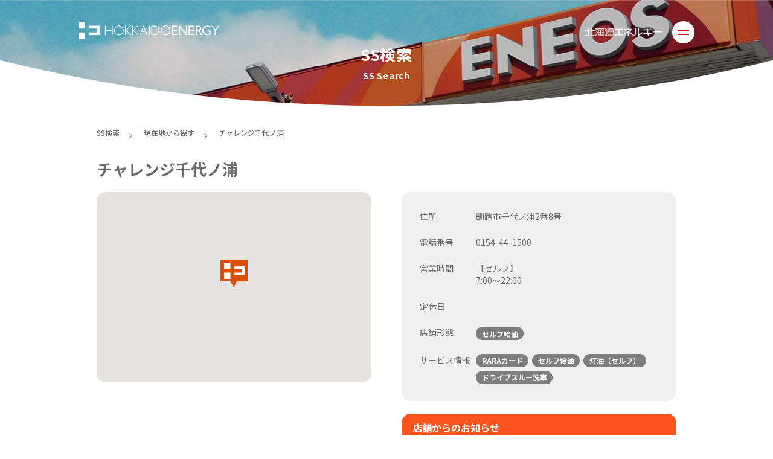

--- FILE ---
content_type: text/html; charset=UTF-8
request_url: https://www.do-ene.jp/ss_search/detail/470
body_size: 7711
content:
<!doctype html>
<html lang="ja">
<head>
<!-- Google tag (gtag.js) -->
<script async src="https://www.googletagmanager.com/gtag/js?id=G-HF0GJD9K4N"></script>
<script>
  window.dataLayer = window.dataLayer || [];
  function gtag(){dataLayer.push(arguments);}
  gtag('js', new Date());

  gtag('config', 'G-HF0GJD9K4N');
</script>

<meta charset="UTF-8">
<meta name="viewport" content="width=device-width,initial-scale=1.0">
<meta name="format-detection" content="telephone=no">
<meta http-equiv="content-language" content="ja">

<link rel="stylesheet" type="text/css" href="https://www.do-ene.jp/assets/01/css/ress.css">
<link rel="stylesheet" type="text/css" href="https://cdn.jsdelivr.net/npm/slick-carousel@1.8.1/slick/slick.css">
<link rel="stylesheet" type="text/css" href="https://www.do-ene.jp/assets/02/css/style-renewal.css">
<link rel="stylesheet" type="text/css" href="https://www.do-ene.jp/assets/02/css/top.css">

<link rel="preconnect" href="https://fonts.googleapis.com">
<link rel="preconnect" href="https://fonts.gstatic.com" crossorigin>
<link href="https://fonts.googleapis.com/css2?family=Zen+Kaku+Gothic+New:wght@400;700&display=swap" rel="stylesheet">	
<link href="https://fonts.googleapis.com/css2?family=Maven+Pro:wght@400..900&family=Noto+Sans+JP:wght@100..900&family=Noto+Serif+JP:wght@200..900&family=Titillium+Web:ital,wght@0,200;0,300;0,400;0,600;0,700;0,900;1,200;1,300;1,400;1,600;1,700&family=Ubuntu:ital,wght@0,300;0,400;0,500;0,700;1,300;1,400;1,500;1,700&display=swap" rel="stylesheet">

<title>サービスステーション ｜ 北海道エネルギー株式会社</title>
<meta name='robots' content='noindex, nofollow' />
<link rel='stylesheet' id='wp-block-library-css' href='https://www.do-ene.jp/cms/wp-includes/css/dist/block-library/style.min.css?ver=6.5.3' type='text/css' media='all' />
<style id='global-styles-inline-css' type='text/css'>
body{--wp--preset--color--black: #000000;--wp--preset--color--cyan-bluish-gray: #abb8c3;--wp--preset--color--white: #ffffff;--wp--preset--color--pale-pink: #f78da7;--wp--preset--color--vivid-red: #cf2e2e;--wp--preset--color--luminous-vivid-orange: #ff6900;--wp--preset--color--luminous-vivid-amber: #fcb900;--wp--preset--color--light-green-cyan: #7bdcb5;--wp--preset--color--vivid-green-cyan: #00d084;--wp--preset--color--pale-cyan-blue: #8ed1fc;--wp--preset--color--vivid-cyan-blue: #0693e3;--wp--preset--color--vivid-purple: #9b51e0;--wp--preset--gradient--vivid-cyan-blue-to-vivid-purple: linear-gradient(135deg,rgba(6,147,227,1) 0%,rgb(155,81,224) 100%);--wp--preset--gradient--light-green-cyan-to-vivid-green-cyan: linear-gradient(135deg,rgb(122,220,180) 0%,rgb(0,208,130) 100%);--wp--preset--gradient--luminous-vivid-amber-to-luminous-vivid-orange: linear-gradient(135deg,rgba(252,185,0,1) 0%,rgba(255,105,0,1) 100%);--wp--preset--gradient--luminous-vivid-orange-to-vivid-red: linear-gradient(135deg,rgba(255,105,0,1) 0%,rgb(207,46,46) 100%);--wp--preset--gradient--very-light-gray-to-cyan-bluish-gray: linear-gradient(135deg,rgb(238,238,238) 0%,rgb(169,184,195) 100%);--wp--preset--gradient--cool-to-warm-spectrum: linear-gradient(135deg,rgb(74,234,220) 0%,rgb(151,120,209) 20%,rgb(207,42,186) 40%,rgb(238,44,130) 60%,rgb(251,105,98) 80%,rgb(254,248,76) 100%);--wp--preset--gradient--blush-light-purple: linear-gradient(135deg,rgb(255,206,236) 0%,rgb(152,150,240) 100%);--wp--preset--gradient--blush-bordeaux: linear-gradient(135deg,rgb(254,205,165) 0%,rgb(254,45,45) 50%,rgb(107,0,62) 100%);--wp--preset--gradient--luminous-dusk: linear-gradient(135deg,rgb(255,203,112) 0%,rgb(199,81,192) 50%,rgb(65,88,208) 100%);--wp--preset--gradient--pale-ocean: linear-gradient(135deg,rgb(255,245,203) 0%,rgb(182,227,212) 50%,rgb(51,167,181) 100%);--wp--preset--gradient--electric-grass: linear-gradient(135deg,rgb(202,248,128) 0%,rgb(113,206,126) 100%);--wp--preset--gradient--midnight: linear-gradient(135deg,rgb(2,3,129) 0%,rgb(40,116,252) 100%);--wp--preset--font-size--small: 13px;--wp--preset--font-size--medium: 20px;--wp--preset--font-size--large: 36px;--wp--preset--font-size--x-large: 42px;--wp--preset--spacing--20: 0.44rem;--wp--preset--spacing--30: 0.67rem;--wp--preset--spacing--40: 1rem;--wp--preset--spacing--50: 1.5rem;--wp--preset--spacing--60: 2.25rem;--wp--preset--spacing--70: 3.38rem;--wp--preset--spacing--80: 5.06rem;--wp--preset--shadow--natural: 6px 6px 9px rgba(0, 0, 0, 0.2);--wp--preset--shadow--deep: 12px 12px 50px rgba(0, 0, 0, 0.4);--wp--preset--shadow--sharp: 6px 6px 0px rgba(0, 0, 0, 0.2);--wp--preset--shadow--outlined: 6px 6px 0px -3px rgba(255, 255, 255, 1), 6px 6px rgba(0, 0, 0, 1);--wp--preset--shadow--crisp: 6px 6px 0px rgba(0, 0, 0, 1);}:where(.is-layout-flex){gap: 0.5em;}:where(.is-layout-grid){gap: 0.5em;}body .is-layout-flex{display: flex;}body .is-layout-flex{flex-wrap: wrap;align-items: center;}body .is-layout-flex > *{margin: 0;}body .is-layout-grid{display: grid;}body .is-layout-grid > *{margin: 0;}:where(.wp-block-columns.is-layout-flex){gap: 2em;}:where(.wp-block-columns.is-layout-grid){gap: 2em;}:where(.wp-block-post-template.is-layout-flex){gap: 1.25em;}:where(.wp-block-post-template.is-layout-grid){gap: 1.25em;}.has-black-color{color: var(--wp--preset--color--black) !important;}.has-cyan-bluish-gray-color{color: var(--wp--preset--color--cyan-bluish-gray) !important;}.has-white-color{color: var(--wp--preset--color--white) !important;}.has-pale-pink-color{color: var(--wp--preset--color--pale-pink) !important;}.has-vivid-red-color{color: var(--wp--preset--color--vivid-red) !important;}.has-luminous-vivid-orange-color{color: var(--wp--preset--color--luminous-vivid-orange) !important;}.has-luminous-vivid-amber-color{color: var(--wp--preset--color--luminous-vivid-amber) !important;}.has-light-green-cyan-color{color: var(--wp--preset--color--light-green-cyan) !important;}.has-vivid-green-cyan-color{color: var(--wp--preset--color--vivid-green-cyan) !important;}.has-pale-cyan-blue-color{color: var(--wp--preset--color--pale-cyan-blue) !important;}.has-vivid-cyan-blue-color{color: var(--wp--preset--color--vivid-cyan-blue) !important;}.has-vivid-purple-color{color: var(--wp--preset--color--vivid-purple) !important;}.has-black-background-color{background-color: var(--wp--preset--color--black) !important;}.has-cyan-bluish-gray-background-color{background-color: var(--wp--preset--color--cyan-bluish-gray) !important;}.has-white-background-color{background-color: var(--wp--preset--color--white) !important;}.has-pale-pink-background-color{background-color: var(--wp--preset--color--pale-pink) !important;}.has-vivid-red-background-color{background-color: var(--wp--preset--color--vivid-red) !important;}.has-luminous-vivid-orange-background-color{background-color: var(--wp--preset--color--luminous-vivid-orange) !important;}.has-luminous-vivid-amber-background-color{background-color: var(--wp--preset--color--luminous-vivid-amber) !important;}.has-light-green-cyan-background-color{background-color: var(--wp--preset--color--light-green-cyan) !important;}.has-vivid-green-cyan-background-color{background-color: var(--wp--preset--color--vivid-green-cyan) !important;}.has-pale-cyan-blue-background-color{background-color: var(--wp--preset--color--pale-cyan-blue) !important;}.has-vivid-cyan-blue-background-color{background-color: var(--wp--preset--color--vivid-cyan-blue) !important;}.has-vivid-purple-background-color{background-color: var(--wp--preset--color--vivid-purple) !important;}.has-black-border-color{border-color: var(--wp--preset--color--black) !important;}.has-cyan-bluish-gray-border-color{border-color: var(--wp--preset--color--cyan-bluish-gray) !important;}.has-white-border-color{border-color: var(--wp--preset--color--white) !important;}.has-pale-pink-border-color{border-color: var(--wp--preset--color--pale-pink) !important;}.has-vivid-red-border-color{border-color: var(--wp--preset--color--vivid-red) !important;}.has-luminous-vivid-orange-border-color{border-color: var(--wp--preset--color--luminous-vivid-orange) !important;}.has-luminous-vivid-amber-border-color{border-color: var(--wp--preset--color--luminous-vivid-amber) !important;}.has-light-green-cyan-border-color{border-color: var(--wp--preset--color--light-green-cyan) !important;}.has-vivid-green-cyan-border-color{border-color: var(--wp--preset--color--vivid-green-cyan) !important;}.has-pale-cyan-blue-border-color{border-color: var(--wp--preset--color--pale-cyan-blue) !important;}.has-vivid-cyan-blue-border-color{border-color: var(--wp--preset--color--vivid-cyan-blue) !important;}.has-vivid-purple-border-color{border-color: var(--wp--preset--color--vivid-purple) !important;}.has-vivid-cyan-blue-to-vivid-purple-gradient-background{background: var(--wp--preset--gradient--vivid-cyan-blue-to-vivid-purple) !important;}.has-light-green-cyan-to-vivid-green-cyan-gradient-background{background: var(--wp--preset--gradient--light-green-cyan-to-vivid-green-cyan) !important;}.has-luminous-vivid-amber-to-luminous-vivid-orange-gradient-background{background: var(--wp--preset--gradient--luminous-vivid-amber-to-luminous-vivid-orange) !important;}.has-luminous-vivid-orange-to-vivid-red-gradient-background{background: var(--wp--preset--gradient--luminous-vivid-orange-to-vivid-red) !important;}.has-very-light-gray-to-cyan-bluish-gray-gradient-background{background: var(--wp--preset--gradient--very-light-gray-to-cyan-bluish-gray) !important;}.has-cool-to-warm-spectrum-gradient-background{background: var(--wp--preset--gradient--cool-to-warm-spectrum) !important;}.has-blush-light-purple-gradient-background{background: var(--wp--preset--gradient--blush-light-purple) !important;}.has-blush-bordeaux-gradient-background{background: var(--wp--preset--gradient--blush-bordeaux) !important;}.has-luminous-dusk-gradient-background{background: var(--wp--preset--gradient--luminous-dusk) !important;}.has-pale-ocean-gradient-background{background: var(--wp--preset--gradient--pale-ocean) !important;}.has-electric-grass-gradient-background{background: var(--wp--preset--gradient--electric-grass) !important;}.has-midnight-gradient-background{background: var(--wp--preset--gradient--midnight) !important;}.has-small-font-size{font-size: var(--wp--preset--font-size--small) !important;}.has-medium-font-size{font-size: var(--wp--preset--font-size--medium) !important;}.has-large-font-size{font-size: var(--wp--preset--font-size--large) !important;}.has-x-large-font-size{font-size: var(--wp--preset--font-size--x-large) !important;}
.wp-block-navigation a:where(:not(.wp-element-button)){color: inherit;}
:where(.wp-block-post-template.is-layout-flex){gap: 1.25em;}:where(.wp-block-post-template.is-layout-grid){gap: 1.25em;}
:where(.wp-block-columns.is-layout-flex){gap: 2em;}:where(.wp-block-columns.is-layout-grid){gap: 2em;}
.wp-block-pullquote{font-size: 1.5em;line-height: 1.6;}
</style>
<link rel='stylesheet' id='style-css' href='https://www.do-ene.jp/cms/wp-content/themes/do-ene/assets/styles/style.css?1718004360&#038;ver=6.5.3' type='text/css' media='all' />

<link rel="stylesheet" type="text/css" href="/cms/wp-content/themes/do-ene/assets/styles/ss_search.css?241011">

<link rel="canonical" href="https://www.do-ene.jp/service/" />
<link rel="alternate" type="application/json+oembed" href="https://www.do-ene.jp/cms/wp-json/oembed/1.0/embed?url=https%3A%2F%2Fwww.do-ene.jp%2Fcms%2Fservice%2F" />
<link rel="alternate" type="text/xml+oembed" href="https://www.do-ene.jp/cms/wp-json/oembed/1.0/embed?url=https%3A%2F%2Fwww.do-ene.jp%2Fcms%2Fservice%2F&#038;format=xml" />
</head>
  
<body class="service">
<div class="wrapper_top pc">
</div>

<div class="wrapper_sp_top sp">
</div>

<div class="pc">
<div class="header">
 <div><a href="/"><img class="top_rogo" src="https://www.do-ene.jp/assets/02/image/rogo_en.png" alt=""></a></div>
 <div><a href="/"><img class="top_jp_rogo" src="https://www.do-ene.jp/assets/02/image/rogo_jp.png" alt=""></a></div>
</div>
</div>
<div class="header_navi_btn">
<div class="openbtn pc"><span></span><span></span></div>
</div>

<div class="sp">
<div class="sp_rogo_jp fadein"><a href="/"><img src="https://www.do-ene.jp/assets/01/image/sp/rogo.png" alt=""></a></div>
<div class="sp_btn_open fadein"><div class="openbtn_sp"><span></span><span></span></div></div>	
</div>



	<header class="page-header header-h1 header-parallax ltx-parallax ">
		<div class="container">
	<h1 class="article-head">SS検索<span>SS Search</span></h1>
</div>
	</header>

	<section id="single-wrapper">
		<div class="container ss-header-item-wrap">
	<div class="item-box ss-header-item-box">
	<ul class="page-breadcrumbs">
		<li><a href="/ss_search">SS検索</a></li>
		<li><a href="/ss_search/gps">現在地から探す</a></li>
        <li><span class="current">チャレンジ千代ノ浦</span></li>
	</ul>
	</div>
	</div>
	</section>

	<section id="article-copy">
		<div class="container">
					</div>
	</section>

	<div class="container main-wrapper is-detail">
		













<div class="main_field_box">
<div id="ss_main">
	<div class="ss_main-title">
		<strong>チャレンジ千代ノ浦</strong>
	</div>

            <div class="litybox lity-hide" id="is-apply">
            <div class="qr-code" id="qr-code-eneos" data-url="https://eneosss.go.link/link.eneos-ss.app?adjust_deeplink=com.eneos.ssapp%3A%2F%2Flink.eneos-ss.app%2Fintroduced_ss%3Fcode%3D100900&amp;adj_t=1jqe5v2q"></div>
            <div class="apply_name">
                <img src="/ss_search/img/name_eneos.png" alt="ENEOS SSアプリ">
            </div>
            <dl class="litybox_item">
                <dt class="litybox_item-headline">
                    <span>QRコードをスキャンで友だち登録！</span>
                </dt>
                <dd class="litybox_item-body">
                    <p>キャンペーン情報やお得なクーポンなどを<br>いち早くお届けいたします</p>
                </dd>
            </dl>
        </div>
    
            <div class="litybox lity-hide" id="is-line">
            <div class="qr-code" id="qr-code-line" data-url="https://line.me/ti/p/@673suxwh"></div>
            <div class="apply_name">
                <img src="/ss_search/img/name_line.png" alt="LINE 友だち追加">
            </div>
            <dl class="litybox_item">
                <dt class="litybox_item-headline">
                    <span>QRコードをスキャンで友だち登録！</span>
                </dt>
                <dd class="litybox_item-body">
                    <p>キャンペーン情報やお得なクーポンなどを<br>いち早くお届けいたします</p>
                </dd>
            </dl>
        </div>
    

<div class="ss_main_content">
	<div class="ss_main_content_box">
	<table id="ssTable">
		<tr>
			<th>住所</th>
			<td>釧路市千代ノ浦2番8号</td>
		</tr>
		<tr>
			<th>電話番号</th>
			<td>0154-44-1500</td>
		</tr>
		<tr>
			<th>営業時間</th>
			<td>【セルフ】<br />7:00～22:00<br />
</td>
		</tr>
	    <tr>
			<th>定休日</th>
	        <td></td>
	    </tr>
				<tr>
			<th>店舗形態</th>
			<td><span class="type type-self">セルフ給油</span></td>
		</tr>
		<tr>
			<th>サービス情報</th>
			<td><span class="service service_id_0">RARAカード</span><span class="service service_id_0">セルフ給油</span><span class="service service_id_0">灯油（セルフ）</span><span class="service service_id_0">ドライブスルー洗車</span></td>
		</tr>
	</table>
    <div class="ss-main_shop_notice"><div class="ss-main_shop_notice-heading">店舗からのお知らせ</div><div class="ss-main_shop_notice-content">※掲載している営業時間・定休日は11月のものとなります。</div></div></div>
<div class="ss_main_content_box">
			<div id="googleMap">
			<div class="acf-map">
				<div class="marker" data-lat="42.967850" data-lng="144.394699"></div>			</div>
		</div>
		<!-- <div class="reserve_link">
		<a href="">
			<span>ネット予約する</span>
		</a>
	</div> -->
	</div>
</div>

	<!-- <p class="map-detail-btn-container"><a href="https://www.google.co.jp/maps?q=42.96785,144.394699" class="map-detail-btn">マップを開く</a></p>-->

</div>
</div>

<div class="linkbanner">
	<div class="pc">
		<div class="applybanner">
		<a href="https://campaign.ts3card.com/eneos/card_cps/index.html?APPLID=XMC2507&amp;ENEOS_SSCD=1009000" target="_blank">
			<img src="/assets/02/image/03/sns_icon_eneos_card.png" alt="ENEOSカード"><div class="appname">web申込</div>
		</a>
		<a href="#is-apply" data-lity>
			<img src="/assets/02/image/03/sns_icon_eneos_app.png" alt="ENEOS公式アプリ"><div class="appname">ENEOS公式アプリ</div>
		</a>
		<a href="#is-line" data-lity>
			<img src="/assets/02/image/03/sns_icon_eneos_line.png" alt="LINE">
		</a>
		</div>
		</div>
		<div class="sp">
		<div class="applybanner">
		                    <a href="https://campaign.ts3card.com/eneos/card_cps/index.html?APPLID=XMC2507&amp;ENEOS_SSCD=1009000" target="_blank">
				<img src="/assets/02/image/03/sns_icon_eneos_card.png" alt="ENEOSカード"><div class="appname">web申込</div>
        	</a>
                            <a href="https://eneosss.go.link/link.eneos-ss.app?adjust_deeplink=com.eneos.ssapp%3A%2F%2Flink.eneos-ss.app%2Fintroduced_ss%3Fcode%3D100900&amp;adj_t=1jqe5v2q" target="_blank">
                <img src="/assets/02/image/03/sns_icon_eneos_app.png" alt="ENEOS公式アプリ"><div class="appname">ENEOS公式アプリ</div>
            </a>
                            <a href="https://line.me/ti/p/@673suxwh" target="_blank">
                <img src="/assets/02/image/03/sns_icon_eneos_line.png" alt="LINE">
            </a>
                            </div>
		</div>
</div>

<div class="link_pagetop">
	<a href="/ss_search/">
		<span>SS検索TOP</span>
	</a>
</div>

<div class="service_content sp">
	<h3 class="service_title">
		<span>道エネのサービス</span>
	</h3>
	<div class="subfooter_service_list">
 <div class="sub_service_icon"><a href="https://www.do-ene.jp/wash"><img class="sub_service_icon_link_btn" src="https://www.do-ene.jp/assets/02/image/service_carwash.png" alt=""><span>洗車</span></a></div>
 <div class="sub_service_icon"><a href="https://www.do-ene.jp/tire"><img class="sub_service_icon_link_btn" src="https://www.do-ene.jp/assets/02/image/service_tire.png" alt=""><span>タイヤ</span></a></div>
 <div class="sub_service_icon"><a href="https://www.do-ene.jp/oil"><img class="sub_service_icon_link_btn" src="https://www.do-ene.jp/assets/02/image/service_oile.png" alt=""><span>オイル</span></a></div>
 <div class="sub_service_icon"><a href="https://www.do-ene.jp/inspection"><img class="sub_service_icon_link_btn" src="https://www.do-ene.jp/assets/02/image/service_inspection.png" alt=""><span>車検</span></a></div>
 <div class="sub_service_icon"><a href="https://www.do-ene.jp/insurance"><img class="sub_service_icon_link_btn" src="https://www.do-ene.jp/assets/02/image/service_insurance.png" alt=""><span>保険</span></a></div>
 <div class="sub_service_icon"><a href="https://www.do-ene.jp/autolease"><img class="sub_service_icon_link_btn" src="https://www.do-ene.jp/assets/02/image/service_autolease.png" alt=""><span>オートリース</span></a></div>
 <div class="sub_service_icon"><a href="https://www.do-ene.jp/used-car"><img class="sub_service_icon_link_btn" src="https://www.do-ene.jp/assets/02/image/service_usedcar.png" alt=""><span>中古車販売</span></a></div>
 <div class="sub_service_icon"><a href="https://www.do-ene.jp/fuel"><img class="sub_service_icon_link_btn" src="https://www.do-ene.jp/assets/02/image/service_fuel.png" alt=""><span>自動車燃料</span></a></div>
 <div class="sub_service_icon"><a href="https://www.do-ene.jp/evstation"><img class="sub_service_icon_link_btn" src="https://www.do-ene.jp/assets/02/image/service_evstation.png" alt=""><span>EVステーション</span></a></div>
 <div class="sub_service_icon"><a href="https://www.do-ene.jp/home-energy"><img class="sub_service_icon_link_btn" src="https://www.do-ene.jp/assets/02/image/service_kerosene.png" alt=""><span>灯油</span></a></div>
 <div class="sub_service_icon"><a href="https://www.do-ene.jp/card"><img class="sub_service_icon_link_btn" src="https://www.do-ene.jp/assets/02/image/service_point.png" alt=""><span>支払・ポイント</span></a></div>
 <div class="sub_service_icon"><a href="https://www.do-ene.jp/project/friendly_to_child_rearing_generation/"><img class="sub_service_icon_link_btn" src="https://www.do-ene.jp/assets/02/image/service_child_care_support.png" alt=""><span>子育て応援</span></a></div>
 <div class="sub_service_icon"><a href="https://www.enemall.hepco.co.jp/u.contents/cd/enetomo.html" target="_blank"><img class="sub_service_icon_link_btn carlife_icon" src="https://www.do-ene.jp/assets/02/image/service_enetomo.png" alt=""><span>エネとも</span></a></div>
 <div class="sub_service_icon"><a href="https://www.do-ene.jp/sharecycle"><img class="sub_service_icon_link_btn carlife_icon" src="https://www.do-ene.jp/assets/02/image/service_share_cycling.png" alt=""><span>シェアサイクル</span></a></div>
 <div class="sub_service_icon"><a href="https://www.do-ene.jp/carlifesupport/"><img class="sub_service_icon_link_btn carlife_icon" src="https://www.do-ene.jp/assets/02/image/service_carlife.png" alt=""><span>カーライフ<br>楽しむ・知る</span></a></div>
</div>
</div>
</div>			</div>




<footer>
<div class="footer_contents">
<div class="fotter_left"><a href="https://www.do-ene.jp"><img class="top_rogo" src="https://www.do-ene.jp/assets/02/image/footer_rogo.png" alt=""></a></div>
<div class="fotter_right">

<div class="column1">
<div class="f_link" data-ruby="Service"><a href="https://www.do-ene.jp/service">道エネのサービス</a></div>
<div class="f_link co"><a href="/ss_search/">SS検索</a></div>
<div class="f_link co"><a href="https://www.do-ene.jp/wash">洗車</a></div>
<div class="f_link co"><a href="https://www.do-ene.jp/tire">タイヤ</a></div>
<div class="f_link co"><a href="https://www.do-ene.jp/oil">オイル</a></div>
<div class="f_link co"><a href="https://www.do-ene.jp/inspection">車検</a></div>
<div class="f_link co"><a href="https://www.do-ene.jp/insurance">保険</a></div>
<div class="f_link co"><a href="https://www.do-ene.jp/autolease">オートリース</a></div>
<div class="f_link co"><a href="https://www.do-ene.jp/used-car">中古車販売</a></div>
<div class="f_link co"><a href="https://www.do-ene.jp/fuel">自動車燃料</a></div>	
</div>

<div class="column2">
<div class="f_link co"><a href="https://www.do-ene.jp/evstation">EVステーション</a></div>
<div class="f_link co"><a href="https://www.do-ene.jp/home-energy">灯油</a></div>
<div class="f_link co ind"><a href="https://www.do-ene.jp/ss_sell">店頭灯油</a></div>
<div class="f_link co ind"><a href="https://www.do-ene.jp/concept">宅配灯油</a></div>
<div class="f_link co ind"><a href="https://www.do-ene.jp/area">灯油申し込み</a></div>
<div class="f_link co"><a href="https://www.do-ene.jp/card">支払・ポイント</a></div>
<div class="f_link co"><a href="https://www.do-ene.jp/car-support/kids/">子育て支援</a></div>
<div class="f_link co"><a href="https://www.do-ene.jp/sharecycle">シェアサイクル</a></div>
<div class="f_link co"><a href="https://www.do-ene.jp/carlifesupport/">カーライフ<br>楽しむ・知る</a></div>
<div class="f_link co"><a href="https://www.enemall.hepco.co.jp/u.contents/cd/enetomo.html" target="_blank">エネとも</a></div>
</div>

<div class="column3">
<div class="f_link" data-ruby="Company"><a href="https://www.do-ene.jp/company">企業サイト</a></div>
<div class="f_link" data-ruby="Recruit"><a href="https://www.do-ene.jp/recruit">採用サイト</a></div>
<div class="f_link" data-ruby="News"><a href="https://www.do-ene.jp/news/">お知らせ</a></div>
<!--<div class="f_link" data-ruby="Information"><a href="https://www.do-ene.jp/information">ご案内</a></div>-->
<div class="f_link" data-ruby="Project"><a href="https://www.do-ene.jp/project/">私たちの取り組み</a></div>
<div class="f_link" data-ruby="Contact"><a href="https://www.do-ene.jp/inquiry">お問い合わせ</a><br>
<a href="https://www.do-ene.jp/privacy-policy">プライバシーポリシー</a><br>
<a href="https://www.do-ene.jp/policy-customer-harassment">カスタマーハラスメント<br>に対する方針</a><br>
<a href="https://www.do-ene.jp/card_terms_and_conditions">リラプリ約款</a></div>	
</div>

</div>

<ul class="sns">
<li><a href="https://www.instagram.com/doene_official/" target="_blank">
	<img src="https://www.do-ene.jp/cms/wp-content/themes/do-ene/assets/images/common/icon_instagram-c.png" alt="Instagram" class="pc">
	<img src="https://www.do-ene.jp/cms/wp-content/themes/do-ene/assets/images/common/icon_instagram-white.png" alt="Instagram" class="sp">
</a></li>
<!-- <li><a href="https://www.facebook.com/profile.php?id=61560276272153" target="_blank"><img src="https://www.do-ene.jp/cms/wp-content/themes/do-ene/assets/images/common/icon_facebook-white.png" alt="Facebook"></a></li> -->
</ul>

</div>
</footer>
	
<div class="copyright">
© Copyiright 2024 HOKKAIDO ENERGY Co,.Ltd.<br class="br-sp"> All rights reserved.
</div>
</div>


<div class="pc">
<div class="navigation">
	
<div class="item1">	
<h4 class="navi_list"><a href="https://www.do-ene.jp">総合TOP</a></h4>
</div>
	
<div class="item2">	
<h4 class="navi_list"><a href="https://www.do-ene.jp/company">企業サイト</a></h4>
</div>
	
<div class="item3">		
<h4 class="navi_list"><a href="https://www.do-ene.jp/service">道エネのサービス</a></h4>
</div>
	
<div class="item4">			
<ul class="navi">
<li class="navi_list"><a href="https://www.do-ene.jp/about">企業情報</a></li>
<li class="navi_list"><a href="https://www.do-ene.jp/csr">サステナビリティ・CSR</a></li>
<li class="navi_list"><a href="https://www.do-ene.jp/cm">CMアーカイブ</a></li>
<li class="navi_list"><a href="https://www.do-ene.jp/news/">お知らせ</a></li>
<!--<li class="navi_list"><a href="https://www.do-ene.jp/information">ご案内</a></li>-->
<li class="navi_list"><a href="https://www.do-ene.jp/project/">私たちの取り組み</a></li>
</ul>
<h4 class="navi_list top_pad"><a href="https://www.do-ene.jp/recruit">採用サイト</a></h4>	
<h4 class="navi_list top_pad"><a href="https://www.do-ene.jp/inquiry">お問い合わせ</a></h4>		
<ul class="navi">
<li class="navi_list"><a href="https://www.do-ene.jp/privacy-policy">プライバシーポリシー</a></li>
<li class="navi_list"><a href="https://www.do-ene.jp/policy-customer-harassment">カスタマーハラスメントに対する方針</a></li>
<li class="navi_list"><a href="https://www.do-ene.jp/card_terms_and_conditions">リラプリ約款</a></li>
</ul>	
</div>
	
<div class="item5">		
<ul class="navi">
<li class="navi_list"><a href="/ss_search/">SS検索</a></li>
<li class="navi_list"><a href="https://www.do-ene.jp/wash">洗車</a></li>
<li class="navi_list"><a href="https://www.do-ene.jp/tire">タイヤ</a></li>
<li class="navi_list"><a href="https://www.do-ene.jp/oil">オイル</a></li>
<li class="navi_list"><a href="https://www.do-ene.jp/inspection">車検</a></li>
<li class="navi_list"><a href="https://www.do-ene.jp/insurance">保険</a></li>
<li class="navi_list"><a href="https://www.do-ene.jp/autolease">オートリース</a></li>
<li class="navi_list"><a href="https://www.do-ene.jp/used-car">中古車販売</a></li>
</ul>	
</div>
	
<div class="item6">		
<ul class="navi">
<li class="navi_list"><a href="https://www.do-ene.jp/fuel">自動車燃料</a></li>
<li class="navi_list"><a href="https://www.do-ene.jp/evstation">EVステーション</a></li>
<li class="navi_list"><a href="https://www.do-ene.jp/home-energy">灯油</a></li>
<li class="navi_list ind"><a href="https://www.do-ene.jp/ss_sell">店頭灯油</a></li>
<li class="navi_list ind"><a href="https://www.do-ene.jp/concept">宅配灯油</a></li>
<li class="navi_list ind"><a href="https://www.do-ene.jp/area">灯油申し込み</a></li>
<li class="navi_list"><a href="https://www.do-ene.jp/card">支払・ポイント</a></li>
<li class="navi_list"><a href="https://www.do-ene.jp/car-support/kids/">子育て支援</a></li>
<li class="navi_list"><a href="https://www.do-ene.jp/sharecycle">シェアサイクル</a></li>
<li class="navi_list"><a href="https://www.do-ene.jp/carlifesupport/">カーライフ 楽しむ･知る</a></li>
<li class="navi_list"><a href="https://www.enemall.hepco.co.jp/u.contents/cd/enetomo.html" target="_blank">エネとも</a></li>
</ul>
</div>

<ul class="sns">
<!-- <li><a href="https://www.facebook.com/profile.php?id=61560276272153" target="_blank"><img src="https://www.do-ene.jp/cms/wp-content/themes/do-ene/assets/images/common/icon_facebook-c.png" alt="Facebook"></a></li> -->
<li><a href="https://www.instagram.com/doene_official/" target="_blank"><img src="https://www.do-ene.jp/cms/wp-content/themes/do-ene/assets/images/common/icon_instagram.png" alt="Instagram"></a></li>
</ul>
	
</div>	
</div>

<div class="sp">	
<div class="navigation_sp">

<div class="rogo_orange"><a href="https://www.do-ene.jp"><img src="https://www.do-ene.jp/assets/01/image/sp/rogo_hover.png" alt=""></a></div>	
	
<div>	
<h4 class="navi_list"><a href="https://www.do-ene.jp">総合TOP</a></h4>
</div>
	
<div class="sp_navi_flex">
<div class="sp_navi_item">
	
<h4 class="navi_list"><a href="https://www.do-ene.jp/company">企業サイト</a></h4>	
	
<ul class="navi">
<li class="navi_list"><a href="https://www.do-ene.jp/about">企業情報</a></li>
<li class="navi_list"><a href="https://www.do-ene.jp/csr">サステナビリティ・CSR</a></li>
<li class="navi_list"><a href="https://www.do-ene.jp/cm">CMアーカイブ</a></li>
<li class="navi_list"><a href="https://www.do-ene.jp/news/">お知らせ</a></li>
<!--<li class="navi_list"><a href="https://www.do-ene.jp/information">ご案内</a></li>-->
<li class="navi_list"><a href="https://www.do-ene.jp/project/">私たちの取り組み</a></li>
</ul>
<h4 class="navi_list top_pad"><a href="https://www.do-ene.jp/recruit">採用サイト</a></h4>	
<h4 class="navi_list top_pad"><a href="https://www.do-ene.jp/inquiry">お問い合わせ</a></h4>		
<ul class="navi">
<li class="navi_list"><a href="https://www.do-ene.jp/privacy-policy">プライバシーポリシー</a></li>
<li class="navi_list"><a href="https://www.do-ene.jp/policy-customer-harassment" style="line-height: 1.2;">カスタマーハラスメントに対する方針</a></li>
<li class="navi_list"><a href="https://www.do-ene.jp/card_terms_and_conditions">リラプリ約款</a></li>
</ul>	

<ul class="navi navi_sns">
<li><a href="https://www.instagram.com/doene_official/" target="_blank"><img src="https://www.do-ene.jp/cms/wp-content/themes/do-ene/assets/images/common/icon_instagram.png" alt="Instagram" class="instagram"></a><!--　<a href="https://www.facebook.com/profile.php?id=61560276272153" target="_blank"><img src="https://www.do-ene.jp/cms/wp-content/themes/do-ene/assets/images/common/icon_facebook-c.png" alt="Facebook" class="facebook"></a>--></li>
</ul>
</div>
	
<div class="sp_navi_item">

<h4 class="navi_list navi_right"><a href="https://www.do-ene.jp/service">道エネのサービス</a></h4>

<ul class="navi">
<li class="navi_list navi_right"><a href="/ss_search/">SS検索</a></li>
<li class="navi_list navi_right"><a href="https://www.do-ene.jp/wash">洗車</a></li>
<li class="navi_list navi_right"><a href="https://www.do-ene.jp/tire">タイヤ</a></li>
<li class="navi_list navi_right"><a href="https://www.do-ene.jp/oil">オイル</a></li>
<li class="navi_list navi_right"><a href="https://www.do-ene.jp/inspection">車検</a></li>
<li class="navi_list navi_right"><a href="https://www.do-ene.jp/insurance">保険</a></li>
<li class="navi_list navi_right"><a href="https://www.do-ene.jp/autolease">オートリース</a></li>
<li class="navi_list navi_right"><a href="https://www.do-ene.jp/used-car">中古車販売</a></li>
<li class="navi_list navi_right"><a href="https://www.do-ene.jp/fuel">自動車燃料</a></li>
<li class="navi_list navi_right"><a href="https://www.do-ene.jp/evstation">EVステーション</a></li>
<li class="navi_list navi_right"><a href="https://www.do-ene.jp/home-energy">灯油</a></li>
<li class="navi_list navi_right ind"><a href="https://www.do-ene.jp/ss_sell">店頭灯油</a></li>
<li class="navi_list navi_right ind"><a href="https://www.do-ene.jp/concept">宅配灯油</a></li>
<li class="navi_list navi_right ind"><a href="https://www.do-ene.jp/area">灯油申し込み</a></li>
<li class="navi_list navi_right"><a href="https://www.do-ene.jp/card">支払・ポイント</a></li>
<li class="navi_list navi_right"><a href="https://www.do-ene.jp/car-support/kids/">子育て支援</a></li>
<li class="navi_list navi_right"><a href="https://www.do-ene.jp/sharecycle">シェアサイクル</a></li>
<li class="navi_list navi_right"><a href="https://www.do-ene.jp/carlifesupport/">カーライフ 楽しむ･知る</a></li>
<li class="navi_list navi_right"><a href="https://www.enemall.hepco.co.jp/u.contents/cd/enetomo.html" target="_blank">エネとも</a></a></li>
</ul>
</div>	
	
</div>

<!--
<ul class="sns">
<li><a href="" target="_blank"><img src="https://www.do-ene.jp/cms/wp-content/themes/do-ene/assets/images/common/icon_x.png" alt="X"></a></li>
<li><a href="" target="_blank"><img src="https://www.do-ene.jp/cms/wp-content/themes/do-ene/assets/images/common/icon_instagram.png" alt="Instagram"></a></li>
<li><a href="" target="_blank"><img src="https://www.do-ene.jp/cms/wp-content/themes/do-ene/assets/images/common/icon_facebook.png" alt="Facebook"></a></li>
<li><a href="" target="_blank"><img src="https://www.do-ene.jp/cms/wp-content/themes/do-ene/assets/images/common/icon_youtube.png" alt="YouTube"></a></li>
</ul>
-->

</div>
</div>

<!-- <style>
    .sf-field-post-meta-ss-service:nth-child(13){display: none;}
</style> -->

<script src="https://code.jquery.com/jquery-3.4.1.min.js" integrity="sha256-CSXorXvZcTkaix6Yvo6HppcZGetbYMGWSFlBw8HfCJo=" crossorigin="anonymous"></script>
<script src="https://cdn.jsdelivr.net/npm/slick-carousel@1.8.1/slick/slick.min.js"></script>
<script src="https://www.do-ene.jp/assets/01/js/navi.js"></script>
<script src="https://www.do-ene.jp/cms/wp-content/themes/do-ene/assets/js/service.js"></script>
<script type="text/javascript">$( '.sf-input-text'  ).attr( 'placeholder', 'キーワード' );</script>
<script src="https://cdnjs.cloudflare.com/ajax/libs/lity/2.4.1/lity.min.js"></script>
<link rel="stylesheet" href="https://cdnjs.cloudflare.com/ajax/libs/lity/2.4.1/lity.min.css">
<script src="https://maps.googleapis.com/maps/api/js?key=AIzaSyBarbqFGk-Iu1FRZiVyHI0QZY--gpwE4_0&#038;ver=4.8"></script>
<script src="/ss_search/js/qrcode.min.js"></script>
<script src="/ss_search/js/detail.js"></script>
</body>
</html>

--- FILE ---
content_type: text/css
request_url: https://www.do-ene.jp/assets/02/css/style-renewal.css
body_size: 7915
content:
@charset "UTF-8";
/* CSS Document */

.pc { display: block !important; }
.sp { display: none !important; }
 
@media screen and (max-width: 767px) {
    .pc { display: none !important; }
    .sp { display: block !important; }
}

html {
 font-size: 14px;
}

@media(min-width:768px) {
 html {
  font-size: 16px;
 }
}

.br-sp {
 display: none;
}

@media screen and (max-width: 767px) {
.br-sp {
 display: block;
 }
}

.wrapper_top {
 background-color: rgb(250 128 69 / 100%);
 width: 100%;
 height: 800px;		
 margin: 0 auto;
 background-image:url(https://www.do-ene.jp/assets/02/image/header_main_bg.png);
 background-size:auto;
 background-position: top center;
 background-repeat: no-repeat;
 position: relative;
 overflow: hidden;
}

.wrapper_top_02 {
 background-color: rgb(250 128 69 / 100%);
 width: 100%;

 margin: 0 auto;
 background-image:url(https://www.do-ene.jp/assets/02/image/header_main_bg.png);
 background-size:auto;
 background-position: top center;
 background-repeat: no-repeat;
 position: relative;
 overflow: hidden;
}


.wrapper {
 background-color: rgb(250 128 69 / 100%);
 width: 100%;
 height: 176px;
 margin: 0 auto;
 background-image:url(https://www.do-ene.jp/assets/02/image/header_main_bg.png);
 background-size:auto;
 background-position: top center;
 background-repeat: no-repeat;
 overflow: hidden;
 z-index: 10;
}

.wrapper_white {
 background-color: rgb(255 255 255 / 100%);

}

.slide_on {
 height: 300px;
}

.bg_white {
 background-color: rgb(255 255 255 / 100%);
}


@keyframes zoom {
   0% {
      transform: scale(1);
   }
   100% {
      transform: scale(1.5);
   }
  from {
    opacity: 0;
  }

  to {
    opacity: 1;
  }
}

.fadein{
 animation-name:fadein_anime;
 animation-delay:1s;
 animation-duration:1.5s;
 animation-fill-mode:forwards;
 opacity:0;
}

@keyframes fadein_anime{
  from {
    opacity: 0;
  }

  to {
    opacity: 1;
  }
}

/*========= ヘッダー ===============*/
.header {
 width: 1020px;
 height: 50px;
 margin: 0 auto;
 background-color: rgb(85 205 135 / 0%);
 position: absolute;
 top: 28px;
 right: 0;
 left: 0;
 font-family: "Noto Sans JP";
 font-weight: bold;
 font-size: 1em;
 letter-spacing: 0.03em;
 text-align: left;
 color: #fff;
 place-content: center;
 display: flex;
 align-items: center;
 justify-content: space-between;
 z-index: 30;
}

.header_navi_btn {
 width: 1020px;
 height: 50px;
 margin: 0 auto;
 background-color: rgb(210 95 60 / 0%);
  position: fixed;
 top: 28px;
 right: 0;
 left: 0;
 display: flex;
 align-items: center;
 justify-content: center;
 z-index: 80;
pointer-events: none;	
}

.header_navi_btn div:nth-of-type(1){
 margin-left: auto;
}

img.top_rogo {
 width: 234px;
}

img.top_jp_rogo {
 width: 127px;
}

.header div:nth-of-type(2){
 margin-left: auto;
}

.header div:nth-child(2) {
 margin-right: 54px;
}

/*========= ページタイトル ===============*/

h1 {
 font-family: "Noto Sans JP";
 font-weight: bold;
 font-size: 1.62em;
 letter-spacing: 0.03em;
 text-align: center;
 color: #fff;
 position: absolute;
 top: 71px;
 right: 0;
 left: 0;
 z-index: 20;
}

h1.content_title_jp {
 font-family: "Noto Sans JP";
 font-weight: bold;
 font-size: 1.62em;
 letter-spacing: 0.03em;
 text-align: center;
 color: #fff;
 position: absolute;
 top: 71px;
 right: 0;
 left: 0;
 z-index: 20;
}

h2.page_title {
 font-family: "Noto Sans JP";
 font-weight: bold;
 font-size: 1.6em;
 letter-spacing: 0.03em;
 text-align: center;
 color: #fff;
 position: absolute;
 top: 300px;
 right: 0;
 left: 0;
 z-index: 20;
}

h2.page_first {
padding-top:56px;
}


h2.page_head {
font-family: "Noto Sans JP";
font-weight: bold;
font-size: 1.45em;
letter-spacing: 0.03em;
text-align: center;
color: #575757;
margin:	45px auto 0px;	
}

h3.content_title_en {
 font-family: "Noto Sans JP";
 font-weight: bold;
 font-size: 1em;
 letter-spacing: 0.03em;
 text-align: center;
 color: #fff;
 position: absolute;
 top: 118px;
 right: 0;
 left: 0;
 z-index: 20;
}

/*========= OPENボタン ===============*/
.openbtn{
 z-index: 100;
 position: relative;/*ボタン内側の基点となるためrelativeを指定*/
 cursor: pointer;
 width: 37px;
 height: 37px;
 border-radius: 37px;
 background: rgb(255 255 255 / 100%);
 filter: drop-shadow(5px 10px 20px rgba(0, 0, 0, 0.16));
}

.openbtn span{
 display: inline-block;
 transition: all .4s;/*アニメーションの設定*/
 position: absolute;
 left: 25%;
 height: 2px;
 background-color: #E60012;
}

.openbtn span:nth-of-type(1) {
 top:15px; 
 width: 50%;
}

.openbtn span:nth-of-type(2) {
 top:21px;
 width: 50%;
}

/*activeクラスが付与されると線が回転して×に*/

.openbtn.active span:nth-of-type(1) {
 top: 12px;
 left: 25%;
 transform: translateY(6px) rotate(-45deg);
 width: 50%;
}

.openbtn.active span:nth-of-type(2) {
 top: 24px;
 left: 25%;
 transform: translateY(-6px) rotate(45deg);
 width: 50%;
}


/*========= ナビ ===============*/

.navigation {
 position: absolute;
 z-index: 50!important;
 top:0;
 right: -120%;
 width: 800px;
 background-color: rgb(255 255 255 / 100%);
 box-shadow: -5px 3px 15px rgba(0, 0, 0, 0.16);
 height: 100vh;/*ナビの高さ*/
 transition: all 0.8s;
 display: grid;
 grid-template-columns: 280px 160px 35%; 
 grid-template-rows: 100px 120px 1fr; 
 grid-column-gap: 0px;
 grid-row-gap: 0px;
 padding-left: 100px; 
}

/*アクティブクラスがついたら位置を0に*/
.navigation.panelactive{
  right: 0;
  z-index: 50!important;
}

.item1 {
 grid-column: 1 / 4;
 grid-row: 1 / 2;
 display: flex;
 align-items: center;
}
.item2 {
 grid-column: 1 / 2;
 grid-row: 2 / 3;
 display: flex;
 align-items: center;
}
.item3 {
 grid-column: 2 / 4;
 grid-row: 2 / 3;
 display: flex;
 align-items: center;
}
.item4 {
 grid-column: 1 / 2;
 grid-row: 3 / 4;
}
.item5 {
 grid-column: 2 / 3;
 grid-row: 3 / 4;
}
.item6 {
 grid-column: 3 / 4;
 grid-row: 3 / 4;
}

.navi_list {
 font-family: "Noto Sans JP";
 font-weight: normal;
 font-size: 1.0em;
 line-height: 2.5;
 text-align: left;
 padding-left: 50px;
}

.top_pad {
 padding-top: 25px;	
}

h4.navi_list {
 font-size: 1.2em;
 font-weight: bold;
}

.navi_list a{
 color: #575757;
}

.navi_list.ind {
  padding-left: 0!important;
  text-indent: .5em;
}
.navi_list.ind a:before {
  margin-right: .2em;
  content: '▪︎';
}

/*========= スマホ版ナビ ===============*/
@media screen and (max-width: 767px) {

.navi_list.ind {
  text-indent: 1em;
}

}


/*スクロールダウン全体の場所*/
.scrolldown{
  position:absolute;
  bottom:0%;
  left:10%;
    /*全体の高さ*/
  height:100px;
 z-index: 50;
}

/*Scrollテキストの描写*/
.scrolldown span{
    /*描画位置*/
  position: absolute;
  left:-20px;
  top: -30px;
font-family: "Maven Pro";
font-weight: bold;
font-size: 16px;
line-height: 28px;
text-align: center;
color: #fff;
}

/* 線の描写 */
.scrolldown::after{
  content: "";
    /*描画位置*/
  position: absolute;
  top: 0;
    /*線の形状*/
  width: 1px;
  height: 87px;
  background: #fff;
    /*線の動き1.4秒かけて動く。永遠にループ*/
  animation: pathmove 1.4s ease-in-out infinite;
  opacity:0;
}

/*高さ・位置・透過が変化して線が上から下に動く*/
@keyframes pathmove{
  0%{
    height:0;
    top:0;
    opacity: 0;
  }
  30%{
    height:30px;
    opacity: 1;
  }
  100%{
    height:0;
    top:50px;
    opacity: 0;
  }
}

/*========= SS検索バー ===============*/
.ss_serch_navi {
 width:790px;
 height: 100px;
 border-radius: 26px;
 box-shadow: 5px 10px 20px rgba(0, 0, 0, 0.16);
 margin: 0 auto;
 background-color: rgb(252 83 31 / 100%);
 position: absolute;
 top: 141px;
 right: 0;
 left: 0;
 display: flex;
 align-items: center;
 justify-content: space-between;
 z-index: 30;	
}

.ss_serch_navi div{
 display: flex;
 align-items: center;
 justify-content: center;
 height: 100px;
}

.ss_serch_navi div:nth-child(1) {
 width:145px;
 font-family: "Noto Sans JP";
 font-weight: bold;
 font-size: 1.4em;
 letter-spacing: 0.03em;
 text-align: center;
 color: #fff;
}
.ss_serch_navi div:nth-child(2) {
 width:220px;
 font-family: "Noto Sans JP";
 font-weight: bold;
 font-size: 1.1em;
 text-align: center;
 color: #fff;
 position: relative;
 background-position: center center;
 background-image:url(https://www.do-ene.jp/assets/02/image/near_search_btn.png);
 background-size: 206px 54px;
 background-repeat: no-repeat;
}
.ss_serch_navi div:nth-child(3) {
 width:220px;
 font-family: "Noto Sans JP";
 font-weight: normal;
 font-size: 1.1em;
 letter-spacing: 0.03em;
 text-align: left;
 color: #8b8b8b;
 position: relative;
 background-position: center center;
 background-image:url(https://www.do-ene.jp/assets/02/image/search_window.png);
 background-size: 203px 50px;
 background-repeat: no-repeat;
 padding-right:70px;
}

.ss_serch_navi div:nth-child(4) {
 width:140px;
 font-family: "Noto Sans JP";
 font-weight: normal;
 font-size: 1.0em;
 letter-spacing: 0.03em;
 text-align: left;
 color: #fff;
 text-decoration: underline;
 padding-right: 15px;	
}


/*========= パンクズ ===============*/

.breadcrumb {
 width: 960px;
 height: 30px;
 margin: 0 auto;
 background-color: rgb(210 95 60 / 0%);
 position: absolute;
 top: 175px;
 right: 0;
 left: 0;
 z-index: 30;
 font-family: "Noto Sans JP";
 font-weight: 500;
 font-size: 0.85em;
 letter-spacing: 0.03em;
 text-align: left;
}
.breadcrumb:after {
  content: "";
  display: table;
  clear: both;
}
.breadcrumb li {
  display: inline-block;
  float: left;
  margin: 0.5em 0;
}
.breadcrumb li::after {
  /* this is the separator between items */
  display: inline-block;
  margin: 0 .6em;
  color: #fff;
  content: '';
  height: 16px;
  width: 16px;
  background: url(https://www.do-ene.jp/assets/02/image/pan_separator.svg) no-repeat center center;
  vertical-align: middle;
}

.breadcrumb li:last-of-type::after {
  /* hide separator after the last item */
  display: none;
}
.breadcrumb li > * {
  /* single step */
  display: inline-block;
 font-size: 0.85em;
  color: #fff;
}
.breadcrumb li.current > * {
  /* selected step */
  color: #fff;
 font-style:normal;
}
.no-touch .breadcrumb a:hover {
  /* steps already visited */
  color: #FC531F;
}

.bg_white {
 color: #6a6a6a;
}
.bg_white li > * {
 color: #6a6a6a;
}
.bg_white li.current > * {
 color: #6a6a6a;
}

.breadcrumb li::after {
 color: #6a6a6a;
  background: url(https://www.do-ene.jp/assets/02/image/pan_separator_glay.svg) no-repeat center center;
}

@media only screen and (min-width: 768px) {
  .breadcrumb {
    padding: 0 1.2em;
  }
  .breadcrumb li {
    margin: 1.2em 0;
  }
  .breadcrumb li::after {
    margin: 0 1em;
  }
  .breadcrumb li > * {
  font-size: 0.85em;
  }
}

/*========= サービスアイコン ===============*/

.service_list {
 width: 612px;
 height: 394px;
 margin: 0 auto;
 position: absolute;
 top: 370px;
 right: 0;
 left: 0;
 display: grid;
 grid-auto-flow: row dense; 
 grid-template-columns: 1fr 1fr 1fr 1fr 1fr; 
 grid-template-rows: 1fr 1fr 1fr; 
 gap: 0px 0px;
}



.service_icon {
 display: flex;
 flex-flow: column;
 align-items: center;
 justify-content: flex-start;
}

.service_icon a{
 display: block;
 text-align: center;
}

.service_icon span{
 display: block;
 font-family: "Noto Sans JP";
 font-weight: normal;
 font-size: 0.8em;
 line-height: 1.4;
 text-align: center;
 color: #fff;
}


img.service_icon_link_btn {
 width: 72px;
 height: 72px;
 border-radius: 50%;
 filter: drop-shadow(5px 5px 5px rgba(0,0,0,0.16));
 border: 4px solid;
 border-color: #BFBFBF;
 position: relative;
}

a:hover img.service_icon_link_btn {
 border-color: #FC531F;
}




/*========= SS検索固定ランチャー ===============*/

.search_launcher {
 width: 122px;
 height: 101px;
 position: fixed;
 top: 159px;
 right: 0;
 background-color: rgb(155 50 100 / 0%);
 background-image:url(https://www.do-ene.jp/assets/02/image/search_launcher.png);
 background-size: 100% ;
 background-repeat: no-repeat;
 z-index: 40;
border-radius: 26px 0 0 26px;
box-shadow: 5px 10px 20px rgba(0, 0, 0, 0.16);
}


/*========= 道エネっと固定ランチャー ===============*/

.doenet_launcher {
 width: 122px;
 height: 156px;
 position: fixed;
 top: 275px;
 right: 0;
 background-color: rgb(155 50 100 / 0%);
 background-image:url(https://www.do-ene.jp/assets/02/image/doenet_launcher.png);
 background-size: 100% ;
 background-repeat: no-repeat;
 font-family: "Noto Sans JP";
 font-weight: bold;
 font-size: 1em;
 letter-spacing: 0.03em;
 line-height: 1.2;
 text-align: center;
 color: #fff;
 padding-top: 12px;
 z-index: 40;
}

/*========= リラプリ固定ランチャー ===============*/

.rilapri_launcher {
 width: 122px;
 height: 156px;
 position: fixed;
 top: 431px;
 right: 0;
 background-color: rgb(155 50 100 / 0%);
 background-image:url(https://www.do-ene.jp/assets/02/image/rilapri_launcher.png);
 background-size: 100% ;
 background-repeat: no-repeat;
 font-family: "Noto Sans JP";
 font-weight: bold;
 font-size: 1em;
 letter-spacing: 0.03em;
 line-height: 1.2;
 text-align: center;
 color: #02264b;
 padding-top: 7px;
 z-index: 40;
}



/*========= バナースライド ===============*/


.banner_slide {
 height: 350px;
 background-color: rgb(240 240 240 / 100%);	
 margin-left: calc(50% - 50vw);
 margin-right: calc(50% - 50vw);
 padding-left: calc(50vw - 50%);
 padding-right: calc(50vw - 50%);
 margin: 0 auto;
 position: absolute;
 top: 300px;
 right: 0;
 left: 0;
 display: flex;
 justify-content: center;
 z-index: 30;
}

.bs_off {
 top: 300px;
height: 118px;
}

img.title_icon {
 width: 87px;
 height: 87px;
 margin: -43px auto 0;
}

.banner_slide_contener {
 position: absolute;
 top: 234px;
 right: 0;
 left: 0;
 width: 960px;
 height: 361px;
 border-radius: 30px;
 background: #fff;
 box-shadow: 0px 10px 15px rgba(0, 0, 0, 0.16);
 margin: 0 auto;
 display: flex;
 flex-direction: column;
 justify-content: center;
 z-index: 40;
 text-align: center;
}

/*========= コンテンツスライダー ===============*/

.bs_content {
 width: 810px;
 height: 236px;
 margin: 0 auto;
 display: flex;
 align-items: center;
 justify-content: space-between;
 margin-top: 17px;
 position: relative;
}
.bs_content_left {
width: 360px;
height: 236px;
 text-align: left;
}

.bs_content_right {
width: 450px;
height: 236px;
}

.bs_content_right img {
width: 450px;
height: 236px;	
}

h2.news_title {
padding-top:30px;
font-family: "Noto Sans JP";
font-weight: bold;
font-size: 1.5em;
letter-spacing: 0.03em;
line-height: 1.5;
text-align: left;
color: #6a6a6a;
 padding-right:30px;
 padding-bottom:30px;
}

span.tag {
display: inline-block;
font-family: "Noto Sans JP";
font-weight: bold;
font-size: 0.75em;
letter-spacing: 0.03em;
text-align: center;
color: #fff;
background: #7e7e7e;
border-radius: 12px;
padding: 2px 10px;
}

span.ind {
margin-left:5px;
}

.more_link{
width: 250px;
font-family: "Noto Sans JP";
font-weight: bold;
font-size: 0.8em;
color: #6a6a6a;
position: relative;
text-align: left;	
 padding-top:30px;
}

.more_link::after{
content: "";
width: 23px;
height: 23px;
background-image:url(https://www.do-ene.jp/assets/02/image/slider_link_arrow.png);
background-size: contain;
background-repeat:no-repeat;
position: absolute;
margin-left:20px;
}

.sliderdots{
   z-index: 3;
   width: 300px;
text-align: center;
 margin: 15px auto 0px;
}

.link_slider_dots li {
    display:inline-block;
  margin:0 5px;
}

.link_slider_dots button {
    color: transparent;
    outline: none;
    width:8px;/*ドットボタンのサイズ*/
    height:8px;/*ドットボタンのサイズ*/
    display:block;
    border-radius:50%;
  background: #fc531f;;
}

.link_slider_dots .sslider_active button{
  background: rgb(255 255 255 / 100%);
}


/*========= コンテンツMAXワイド ===============*/

.max_wide_area {
 max-width: 1120px;
 margin: 0 auto;
 background-color: rgb(255 255 255 / 50%);
 position: relative;
}

.banner_slide_on {
 margin-top: 350px;
}

/*========= レイアウト ===============*/

.title_content {
 margin-left: calc(50% - 50vw);
 margin-right: calc(50% - 50vw);
 padding-left: calc(50vw - 50%);
 padding-right: calc(50vw - 50%);
}

h4.title_first {
width: 810px;
font-family: "Noto Sans JP";
font-weight: 500;
font-size: 0.875em;
letter-spacing: 0.03em;
line-height: 1.6;
text-align: center;
color: #6a6a6a;
padding-top:60px;
padding-bottom:50px;
margin:0 auto;	
}

.section_title_pickup_split {
 margin-left: calc(50% - 50vw);
 margin-right: calc(50% - 50vw);
 padding-left: calc(50vw - 50%);
 padding-right: calc(50vw - 50%);
 height: 32px;
 background: linear-gradient(180deg, #fff 0%, #fff 50%, #F0F0F0 50%, #F0F0F0 100%);
}
	

.section_pickup {
 background-color: #F0F0F0;
 margin-left: calc(50% - 50vw);
 margin-right: calc(50% - 50vw);
 padding-left: calc(50vw - 50%);
 padding-right: calc(50vw - 50%);
 text-align: center;
 padding-bottom:64px;
}


.content1 {
 height: 420px;
 margin-left: calc(50% - 50vw);
 margin-right: calc(50% - 50vw);
 padding-left: calc(50vw - 50%);
 padding-right: calc(50vw - 50%);
}

.pick_up {
width: 722px;
height: auto;
margin:	0 auto;
 padding-top: 60px;
}

.pick_up img{
width: 100%;

}



.content2 {
 height: 960px;
 background: #f0f0f0;
 margin-left: calc(50% - 50vw);
 margin-right: calc(50% - 50vw);
 padding-left: calc(50vw - 50%);
 padding-right: calc(50vw - 50%);
 padding-top:25px
}

.introduction {
width: 1120px;
margin-top:	0 auto;
padding-top: 45px;
}

.introduction img{
width: 100%;
}

.topics_index {
width: 960px;
height: 448px;
margin:	0 auto;
padding-top: 28px;
}

.topics_index img{
width: 100%;
}


/*========= 基本オレンジ画像リンクボタン ===============*/

.all_list_btn {
width: 210px;
height: 57px;
margin:	60px auto;
padding-bottom: 60px;
}

.all_list_btn img{
width: 100%;
}

.view_all_list_btn_campaign {
width: 270px;
height: 57px;
margin:	60px auto;
padding-bottom: 60px;
}

.view_all_list_btn_campaign img{
width: 100%;
}

.view_all_list_btn_topics {
width: 250px;
height: 57px;
margin:	60px auto;
padding-bottom: 60px;
}

.view_all_list_btn_topics img{
width: 100%;
}

.tire_reservation {
width: 270px;
height: 57px;
margin:	50px auto;
}

.tire_reservation img{
width: 100%;
}

.oil_reservation {
width: 280px;
height: 57px;
margin:	64px auto;
}

.oil_reservation img{
width: 100%;
}

.ss_search_btn {
width: 180px;
height: 48px;
margin:	50px auto;
}

.ss_search_btn img{
width: 100%;
}

.corporate_contract_btn {
width: 280px;
height: 48px;
margin:	50px auto;
}

.corporate_contract_btn img{
width: 100%;
}

h2.topics {
 margin-top:80px;	
}

.content3 {
width: 100%;
height: 388px;
margin:	0 auto;
 display: flex;
 justify-content: center;
 align-items: center;
 flex-direction:column;
 
}
.content3 img{
width: ;
}

.rogo_foot_orange {
width: 226px;
height: 27px;
margin:	0 auto;
margin-bottom:42px;
}

.rogo_foot_orange img{
width: 100%;

}

.link_flex {
 display: flex;
 width: 456px;
 height: 57px;
 justify-content: space-between;
 align-items: center;
}

.item {
 width: 210px;
 height: 57px;
}

.item img{
 width: 100%;
}


/*========= サブフッター ===============*/
.subfooter {
 position: relative;
 height: 435px;
 margin: 0 auto;
 margin-left: calc(50% - 50vw);
 margin-right: calc(50% - 50vw);
 padding-left: calc(50vw - 50%);
 padding-right: calc(50vw - 50%);
 background: rgb(250 128 69 / 100%);
}

h2.sub_footer_title {
 font-family: "Noto Sans JP";
 font-weight: bold;
 font-size: 1.42em;
 letter-spacing: 0.03em;
 text-align: center;
 color: #fff;
 padding-top: 67px;
 padding-bottom: 37px;
}

.subfooter_service_list {
 width: 720px;
 margin: 0 auto;
 display: flex;
 justify-content: space-between;
 flex-wrap: wrap;
}

.sub_service_icon {
 width: 120px;
 display: flex;
 flex-flow: column;
 align-items: center;
 justify-content: flex-start;
}

.sub_service_icon:nth-of-type(n+7) {
  margin-top:20px;
}

.sub_service_icon a{
 display: block;
}

.sub_service_icon span{
 display: block;
 font-family: "Noto Sans JP";
 font-weight: normal;
 font-size: 0.8em;
 line-height: 1.4;
 text-align: center;
 color: #fff;
}


img.sub_service_icon_link_btn {
 width: 72px;
 height: 72px;
 border-radius: 50%;
 filter: drop-shadow(5px 5px 5px rgba(0,0,0,0.16));
 border: 4px solid;
 border-color: #BFBFBF;
 position: relative;
}

a:hover img.sub_service_icon_link_btn {
 border-color: #FC531F;
}


img.carlife_icon {
 border-radius: 18px;
}

/*========= フッター ===============*/
footer {
 height: 420px;
 margin: 0 auto;
 margin-left: calc(50% - 50vw);
 margin-right: calc(50% - 50vw);
 padding-left: calc(50vw - 50%);
 padding-right: calc(50vw - 50%);
 background: rgb(2 37 74 / 100%);
 position: relative;
}

.footer_contents {
 width: 980px;
 height: 280px;
 margin: 0 auto;
 background-color: rgb(255 255 255 / 0%);
 display: flex;
 align-items: center;
 justify-content: space-between;
 position: absolute;
 top: 75px;
 left: 0;
 right: 0;
}

.fotter_left {
 width: 465px;
}
.fotter_left img{
 width: 283px;
 padding-left: 30px;
}
.fotter_right {
 width: 515px;
 display: flex;
 justify-content: space-between;
}

.column1 {
width: 148px;
 height: 280px;
 display: flex;
 flex-direction: column;
 justify-content:flex-start;
}

.column1 div.f_link:nth-of-type(2) {
 margin-top:38px;
}

.column2 {
width: 148px;
 padding-top:54px;	
 display: flex;
 flex-direction: column;
 align-items: flex-start;
}


.column3 {
 width: 148px;
 display: flex;
 flex-direction: column;
 align-items: flex-start;
}

.column3 div.f_link:nth-of-type(2) {
 margin-top:62px;
}
.column3 div.f_link:nth-of-type(n+3) {
 margin-top:25px;
}

.column4 {
 width: auto;
 display: flex;
 flex-direction: column;
 justify-content:space-between;
}

.f_link {
font-family: "Noto Sans JP";
font-weight: bold;
font-size: 0.85em;
text-align: left;
color: #fff;
}

.f_link a{
 position: relative;
}
.co:nth-of-type(n+1) {
  padding-top:7px;
}
.ind {
 padding-left:10%;	
}
.f_link.ind::before {
  margin-right: .2em;
  content: '▪︎';
}

.fotter_link_list a::after {
 content: '';
 /*絶対配置で線の位置を決める*/
 position: absolute;
 bottom: -10px;
 left: 0;
 /*線の形状*/
 width: 100%;
 height: 2px;
 background:#FC531F;
 /*アニメーションの指定*/
 transition: all .3s;
 transform: scale(0, 1);/*X方向0、Y方向1*/
 transform-origin: left top;/*左上基点*/
}

/*現在地とhoverの設定*/
.fotter_link_list a:hover::after {
 transform: scale(1, 1);/*X方向にスケール拡大*/
}


.fotter_link_text {
 font-family: "Noto Sans JP";
 font-weight: 500;
 font-size: 12px;
 line-height: 2.8;
 text-align: left;
 color: #fff;
}

[data-ruby] {
    position: relative;
}

[data-ruby]::before {
 content: attr(data-ruby);
 position: absolute;
 top: -1.4em;
 left: 0;
 right: 0;
 margin: auto;
 font-family: "Maven Pro";
 font-weight: bold;
 font-size: 0.7em;
 text-align: left;
 color: #fc531f;

}

/*========= コピーライト ===============*/
.copyright {
 height: 50px;
 margin: 0 auto;
 margin-left: calc(50% - 50vw);
 margin-right: calc(50% - 50vw);
 padding-left: calc(50vw - 50%);
 padding-right: calc(50vw - 50%);
 background: rgb(2 37 74 / 100%);
 font-family: "Maven Pro";
 font-weight: 500;
 font-size: 12px;
 letter-spacing: 0.03em;
 text-align: center;
 color: #fff;

}

/*========= スマホ版ナビ ===============*/

.navigation_sp {
 position:fixed;
 z-index: -1;
 opacity: 0;/*はじめは透過0*/
 top:0;
 width:100%;
 height: 100vh;/*ナビの高さ*/
 background-color: rgb(255 255 255 / 100%);
 transition: all 0.3s;
 padding-top: 0px;	
}

/*アクティブクラスがついたら位置を0に*/
.navigation_sp.panelactive{
  opacity: 1;
  z-index:70;
}

.sp_navi_flex {
 display:flex;
 justify-content:space-between;
 align-items:flex-start;
 width: 90%;
 margin: 0 auto;	
}

.sp_navi_item {
 width: 50%;
}


@media screen and (max-width: 767px) {
.navi_list {
 font-size: 0.9em;
 line-height: 2.3;
 padding-left: 40px;
}

.navi_right {
 padding-left: 20px;
}	
	
}	

/*========= スマホ版ナビロゴ ===============*/
.rogo_orange {
 width: 35%;
 margin: 25px 0px 50px 20px;
 z-index: 90;
}

.rogo_orange img{
 margin-top: 0px;	
 width: 50%;
}	


.sp_rogo_jp {
 position: absolute;
 width: 74%;
 top: 25px;
 left: 20px;
 display: flex;
 justify-content: center;
 align-items: center;
 z-index: 20;
}

.sp_rogo_jp img{	
 width: 100%;
}	

/*========= スマホ版OPENボタン ===============*/
	
.sp_btn_open{
 position: absolute;
 width: 50px;
 top: 10px;
 right: 10px;
 display: flex;
 justify-content: center;
 align-items: center;
 z-index: 9999;
}
	
	
.openbtn_sp{
 z-index: 9999;/*ボタンを最前面に*/
 cursor: pointer;
 position: relative;/*ボタン内側の基点となるためrelativeを指定*/
 background: rgb(255 255 255 / 100%);
 width: 50px;
 height: 50px;
 border-radius: 50px;
 filter: drop-shadow(5px 10px 20px rgba(0, 0, 0, 0.16));
}

.openbtn_sp span{
 display: inline-block;
 transition: all .4s;/*アニメーションの設定*/
 position: absolute;
 left: 25%;
 height: 2px;
 background-color: #E60012;
}

.openbtn_sp span:nth-of-type(1) {
 top:20px; 
 width: 50%;
}

.openbtn_sp span:nth-of-type(2) {
 top:30px;
 width: 50%;
}



.openbtn_sp.active span:nth-of-type(1) {
 top: 19px;
 left: 25%;
 transform: translateY(6px) rotate(-45deg);
 width: 50%;
}

.openbtn_sp.active span:nth-of-type(2) {
 top: 31px;
 left: 25%;
 transform: translateY(-6px) rotate(45deg);
 width: 50%;
}



/*========= スマホ版 ===============*/

.wrapper_sp_top {
 background-color: rgb(250 128 69 / 100%);
 width: 100%;
 height: 110vh;
 overflow: hidden;
 background-image:url(https://www.do-ene.jp/assets/02/image/sp/top_bg_main.png);
 background-size: 100% auto;
 background-repeat: no-repeat;
}

.fixed_search {
 position: fixed;
 bottom: 0;
 width:33%;
 height:75px;
 left: 0;
 background-color: rgb(155 50 100 / 0%);
 background-image:url(https://www.do-ene.jp/assets/02/image/sp/fixed_btn01.png);
 background-size: 100% ;
 background-repeat: no-repeat;
 z-index: 40;	
}
.fixed_rilapri {
 position: fixed;
 bottom: 0;
 width:33%;
 left: 33%;
 height:75px;
 background-color: rgb(155 50 100 / 0%);
 background-image:url(https://www.do-ene.jp/assets/02/image/sp/fixed_btn02.png);
 background-size: 100% ;
 background-repeat: no-repeat;
 z-index: 40;	
}
.fixed_doenet {
 position: fixed;
 bottom: 0;
 width:34%;
 left: 66%;
 height:75px;
 background-color: rgb(155 50 100 / 0%);
 background-image:url(https://www.do-ene.jp/assets/02/image/sp/fixed_btn03.png);
 background-size: 100% ;
 background-repeat: no-repeat;
 z-index: 40;	
}

.fixed_search img{
 width:100%;	
}
.fixed_rilapri img{
 width:100%;
}
.fixed_doenet img{
 width:100%;
}





@media screen and (max-width: 767px) {
	
h1 {
 font-size: 1.45em;
 top: 71px;
text-shadow: 0px 3px 6px rgba(0, 0, 0, 0.16);
}	

h2.page_title {
 font-size: 1.2em;
 top: 420px;
}

/*========= SS検索バー ===============*/
.ss_serch_navi {
 width: 90%;
 height: 280px;
 border-radius: 26px;
 box-shadow: 5px 10px 20px rgba(0, 0, 0, 0.16);
 margin: 0 auto;
 background-color: rgb(252 83 31 / 100%);
 position: absolute;
 top: 125px;
 right: 0;
 left: 0;
 display: flex;
 flex-wrap: wrap;
 justify-content: space-between;
 align-items: center;
 z-index: 30;
 padding-bottom:15px;
}

.ss_serch_navi div{
 display: flex;
 align-items: center;
 justify-content: flex-start;
 height: 50px;
 margin: 0 auto;	
}

.ss_serch_navi div:nth-child(1) {
 width: 90%;
 justify-content: center;
}
.ss_serch_navi div:nth-child(2) {
 width: 90%;
 background-image:url(https://www.do-ene.jp/assets/02/image/sp/search_near.png);
 background-size: 295px 50px;
 text-align: left;
 padding-left:20%;	
}
.ss_serch_navi div:nth-child(3) {
 width: 90%;
 background-image:url(https://www.do-ene.jp/assets/02/image/sp/search_window.png);
 background-size: 295px 50px;
 text-align: left;
 padding-left:20%;	
}
.ss_serch_navi div:nth-child(4) {
 width:100px;
 padding-right: 15px;	
}

/*========= スマホ版サービスアイコン ===============*/

.service_list {
 width: 82%;
 height: auto;
 margin: 0 auto;
 position: absolute;
 top: 460px;
 right: 0;
 left: 0;
 display: flex;
 flex-wrap: wrap;
 justify-content: space-between;
 align-items: center;
}

.service_icon {
 width: 33%;
 display: flex;
 flex-flow: column;
 align-items: center;
 justify-content: flex-start;
 padding-bottom:25px;
}

.service_icon a{
 display: block;
}

.service_icon span{
 display: block;
 font-family: "Noto Sans JP";
 font-weight: normal;
 font-size: 0.8em;
 line-height: 1.4;
 text-align: center;
 color: #fff;
}


img.service_icon_link_btn {
 width: 72px;
 height: 72px;
 border-radius: 50%;
 filter: drop-shadow(5px 5px 5px rgba(0,0,0,0.16));
 border: 4px solid;
 border-color: #BFBFBF;
 position: relative;
}
	

/*========= レイアウト ===============*/

.content1 {
 height: 530px;
}

.pick_up {
width: 92%;
height: auto;
margin:	30px auto 0;
}

.pick_up img{
width: 100%;

}
h2.topics {
 margin-top:80px;	
}
.content2 {
 height: auto;
 padding-top:0;
 padding-bottom:20px;
}
h2.sp2 {
 margin: 0px auto 0px;
 padding-top:40px
} 
.introduction {
height: auto;	
width: 100%;
margin-top:	0 auto;
padding-top: 30px;
}

.introduction img{
width: 100%;
}

.topics_index {
width: 92%;
height: auto;
margin:	0 auto;
padding-top: 30px;
}

.topics_index img{
width: 100%;
}


.all_list_btn {
width: 210px;
height: 57px;
margin:	60px auto;
padding-bottom: 60px;
}

.all_list_btn img{
width: 100%;
}



.content3 {
height: 310px;
margin:	0 auto;
 display: flex;
 justify-content: center;
 align-items: center;
 flex-direction:column;
 
}
.content3 img{
width: ;
}

.rogo_foot_orange {
width: 226px;
height: 27px;
margin:	0 auto;
margin-bottom:24px;
}

.rogo_foot_orange img{
width: 100%;

}

.link_flex {
 display: flex;
 width: 56%;
 height: auto;
 justify-content: center;
 align-items: center;
 flex-direction: column;
}

.item {
 width: 210px;
 height: 57px;
margin-bottom:16px;
}

.item img{
 width: 100%;
}	

.sp_footer {
 width: 100%;
 height:820px;	
 margin: 0 auto;
 background: rgb(2 37 74 / 100%);
 position: relative;
}	
	
.footer_contents {
width: 82%;
height: auto;
 margin: 0 auto;
}
.footer_contents img{
width: 100%;
}	

/*========= コピーライト ===============*/
.copyright {
 height: 100px;
 padding-bottom:150px;

}	
	
}

/*========= ポイントボックス ===============*/

div.point_box {
padding-top: 30px;
  margin: 0 auto;
  display:flex;
  align-items:center;
  justify-content: center;
 position: relative;
}

.point_box .point_number {
width: 143px;
  height:60px;
border-radius: 15px 0px 0px 15px;
background: #fc531f;
font-family: "Noto Sans JP";
font-weight: bold;
font-size: 0.875em;
color: #fff;
display:grid;
align-items:center;
text-align: center;
}
	
.point_box .point_text {
width: 667px;
height:60px;
border-radius: 0px 15px 15px 0px;
background: #fff;
display:grid;
align-items:center;
padding-left:38px;
font-family: "Noto Sans JP";
font-weight: bold;
font-size: 1em;
letter-spacing: 0.03em;
color: #6a6a6a;	
}

h5.base_gray {
width: 810px;
font-family: "Noto Sans JP";
font-weight: 500;
font-size: 0.875em;
letter-spacing: 0.03em;
line-height: 1.6;
color: #6a6a6a;
 margin: 0 auto;
padding-top: 25px;
}	

--- FILE ---
content_type: text/css
request_url: https://www.do-ene.jp/assets/02/css/top.css
body_size: 884
content:
@charset "UTF-8";
/* CSS Document */


/*========= NEWSスライダー ===============*/

.wp_news_line_up {
width: 960px;
height: 448px;
border-radius: 26px;
background: #fff;
margin: 0 auto;
margin-top:27px;
 display: flex;
 flex-direction: column;
 justify-content:flex-start;
}


.wp_news_card {
width: 830px;
height: 112px;
margin: 0 auto;
margin-top:40px;
 display: flex;
 justify-content:space-between;
border-bottom: 1px solid #dbdbdb;
}

.news_pc:nth-child(n+1) {
padding-top: 19px;
}


.wp_news_thumb {
width: 139px;
height: 73px;
}

.wp_news_thumb img{
width: 139px;
height: 73px;
}

.wp_news_element {
width: 645px;
 display: flex;
 flex-direction: column;
 justify-content:space-between;
text-align: left;
padding-left:45px;	
padding-bottom:14px;
}

.wp_news_title {
font-family: "Noto Sans JP";
font-weight: 500;
font-size: 1.125em;
line-height: 1.6;
text-align: left;
color: #575757;	
}

.wp_news_tags {
text-align: left;	
}

span.date {
font-family: "Maven Pro";
font-weight: normal;
font-size: 1.125em;
text-align: left;
color: #fc531f;	
}

span.wp_tag {
 font-family: "Noto Sans JP";
 font-weight: bold;
 font-size: 0.75em;
 text-align: center;
 color: #fff;
 background: #FC531F;
 padding: 2px 12px;
 text-decoration: none;
 border-radius: 24px;
}

span.wp_tag:nth-child(n+2) {
 margin-left: 5px;
}

/*========= トピックスライダー===============*/

.campaign_slider_section {
 background: #f0f0f0;
height: 550px;
 margin-left: calc(50% - 50vw);
 margin-right: calc(50% - 50vw);
 padding-left: calc(50vw - 50%);
 padding-right: calc(50vw - 50%);
}

.centering_zone {
width: 200%;
margin-left: -50%;
margin-right: -50%;
text-align: center;	
}

.wp_campaign_slider {
width: 1560px;
height: auto;
margin: 0 auto;
overflow: hidden;
padding-top:108px;
}

.wp_campaign_slider {
 display: flex;
 justify-content:space-between;	
}

.wp_campaign_card {
width: 480px;
height: 346px;
 display: flex;
 flex-direction: column;
 justify-content:space-between;
}

.wp_campaign_thumb {
width: 480px;
height: 252px;
border-radius: 26px;
}

.wp_campaign_thumb img{
width: 100%;
}

.wp_campaign_title {
font-family: "Noto Sans JP";
font-weight: bold;
font-size: 1.125em;
letter-spacing: 0.03em;
text-align: left;
color: #575757;
}

.wp_campaign_tags {
text-align: left;	
}


--- FILE ---
content_type: text/css
request_url: https://www.do-ene.jp/cms/wp-content/themes/do-ene/assets/styles/style.css?1718004360&ver=6.5.3
body_size: 34645
content:
/* common */
html:has(.logged-in) {
  margin-top: 0!important;
}
@media screen and (max-width: 767px) {
  body {
    font-size: initial;
  }
  html {
    overflow-x: hidden;
  }
}
a {
  display: inline-block;
}
@media screen and (min-width: 768px) {
  a {
    -webkit-transition: opacity 0.3s ease;
    transition: opacity 0.3s ease;
  }
  .openbtn,
  .slick-dots button,
  .slick-arrow,
  input[type="submit"] { 
    -webkit-transition: opacity 0.3s ease;
    transition: opacity 0.3s ease;
  }
  .openbtn:hover,
  .slick-dots button:hover,
  .slick-arrow:hover,
  input[type="submit"]:hover {
    opacity: 0.5;
    -webkit-transition: opacity 0.3s ease;
    transition: opacity 0.3s ease;
  }
}
.slick-arrow {
  z-index: 50;
}
.header_navi_btn {
  width: initial;
  pointer-events: initial;
  right: calc(50% - 510px);
  left: auto;
}
.navigation {
  position: fixed;
}
.navigation a { color: #575757; }
.navigation .sns {
  position: absolute;
  top: 700px;
  right: 47px;
  display: flex;
  align-items: center;
  height: 110px;
}
.navigation .sns li {
  margin-right: 20px;
  width: 27px
}
.navigation .sns li img {
  width: 100%;
  height: auto;
}
/*.navigation .sns li:nth-child(1) {width: 27px;}
.navigation .sns li:nth-child(2) {width: 27px;}
.navigation .sns li:nth-child(3) {width: 22px;}
.navigation .sns li:nth-child(4) {width: 75px;}*/
.navi_list {
  padding-left: 0;
}
.navi_list.ind {
  padding-left: 10%;
}
.wp_content {
  display: block;
}
.wp_content ul {
  list-style: inside disc;
}
.wp_content ol {
  list-style: inside decimal;
}
.wp_content h2 {
  font-size: 1.5em;
  font-weight: 700;
}
.wp_content h3 {
  font-size: 1.17em;
  font-weight: 700;
}
.wp_content h4 {
  font-weight: 700;
}
.wp_content > * {
  font-family: "Noto Sans JP";
  font-weight: 500;
  font-size: 0.875em;
  letter-spacing: 0.03em;
  line-height: 2.2;
  text-align: left;
  color: #575757;
}
.wp_content > *,
.wp-block-column > * {
  margin-bottom: 1.5em;
}
.wp_content a {
  color: #fc531f;
}
.wp_content iframe {
  display: block;  
  width: 100%;
  height: auto;
  aspect-ratio: 16 / 9;
}
.thumbnail_img {
  width: 100%;
  height: 100%;
  object-fit: cover;
  object-position: center center;
}
.footer_contents .sns {
  position: absolute;
  bottom: 30px;
  left: 140px;
  display: flex;
  align-items: center;
}
.footer_contents .sns li {
  margin-right: 20px;
  width: 30px;
}
.footer_contents .sns li img {
  width: 100%;
  height: auto;
}
/*.footer_contents .sns li:nth-child(1) {width: 22px;}
.footer_contents .sns li:nth-child(2) {width: 22px;}
.footer_contents .sns li:nth-child(3) {width: 22px;}
.footer_contents .sns li:nth-child(4) {width: 75px;}*/

/* TOP topics */
.top .topics_flex {
  display: block;
}
.top .topics_flex_item {
  /*
  display: grid;
  grid-template-rows: 1fr;
  */
  display: flex;
  align-items: flex-start;
}
.top .topics_eyecatch {
  width: 40%;
  margin-top: 5%;
  margin-bottom: 30px;
}
.top .topics_clip {
  flex: 1;
  margin-top: 5%;
}
.top .topics_flex .slick-dots {  
  width: 40%;
  top: auto;
  right: auto;
  bottom: -10px;
  left: 0;
  text-align: center;
}
.top .topics_flex .slick-dots button {
  background: #fff;
}
.top .topics_flex .slick-dots .slick-active button {
  background:#E60B18;
}
.top .summary_text {
  font-family: "Noto Sans JP";
  font-weight: normal;
  font-size: 1.0em;
  line-height: 1.5;
  text-align: left;
  color: #fff;
  margin-top: 10px;
  margin-right: 45px;
  min-height: 1em;
  overflow: hidden;
  display: -webkit-box;
  text-overflow: ellipsis;
  -webkit-box-orient: vertical;
  -webkit-line-clamp: 1;
}
@media screen and (max-width: 767px) {
  .top h2.title {
    margin-right: 5px;
  }
  .top .summary_text {
  	font-size: 0.7em;
    line-height: 1.5;
    margin-top: 5px;
    margin-right: 5px; 
  }
}
.top .topics_flex_item img,
.top .topics_sp_item img {  
  height: auto;
  margin: 0 auto;
  aspect-ratio: 16 / 9;
  object-fit: cover;
  object-position: center center;
}

.top .topics_sp {
  display: block;
}
.top .topics_sp_item {
  display:flex;
  justify-content:space-between;
  align-items:center;
}

/* Service */
.service .header {
  background: none;
}
.service .sidenavi {
  position: relative;
  z-index: 40;
}
.service .subfooter {
  height: auto;
  padding-bottom: 60px;
}
.service .subfooter_service_list {
  justify-content: center;
}
.service .ss_serch_navi div:nth-child(2) {
  background: none;
}
.service .ss_serch_navi_button {
  display: flex;
  justify-content: center;
  align-items: center;
  width: 220px;
  height: 54px;
  font-family: "Noto Sans JP";
  font-weight: bold;
  text-align: center;
  color: #fff;
  position: relative;
  background-position: center center;
  background-image: url(https://www.do-ene.jp/assets/02/image/near_search_btn.png);
  background-size: 206px 54px;
  background-repeat: no-repeat;
}
@media screen and (max-width: 767px) {
  .service .ss_serch_navi div:nth-child(2) {
    width: 75vw;
    padding-left: 0;
  }
  .service .ss_serch_navi_button {
    width: 100%;
    background-image: url(https://www.do-ene.jp/assets/02/image/sp/search_near.png);
    background-size: contain;
    aspect-ratio: 295/50;
  }
}
.service .ss_serch_navi div:nth-child(3) {
  width: auto;
  background: none;
  padding: 0;
}
.service .ss_serch_navi_form {
  position: relative;
  width: 100%;
}
.service .ss_serch_navi_input {
  width: 220px;
  padding: 0 50px 0 20px;
  line-height: 54px;
  font-family: "Noto Sans JP";
  font-weight: normal;
  letter-spacing: 0.03em;
  text-align: left;
  background-color: #fff;
  border-radius: 54px;
  box-shadow: 0 3px 6px rgba(0,0,0,0.16) inset;
}
.service .ss_serch_navi_submit {
  position: absolute;
  top: 10px;
  right: 10px;
  width: 32px;
  height: 32px;
  font: 0/0 a;
  background: url(../images/service/icon_search.png) no-repeat center center/contain;
}
.service .ss_serch_navi_submit:hover {
  background-image: url(../images/service/icon_search-hover.png);
}
@media screen and (max-width: 767px) {
  .service .ss_serch_navi div:nth-child(3) {
    width: 75vw;
  }
  .service .ss_serch_navi_input {
    width: 100%;
  }
}
.service .content1 {
  height: auto;
}
.service .pick_up {
  display: flex;
  flex-wrap: wrap;
  justify-content: space-between;
}
.service .pick_up_item {
  width: 334px;
  aspect-ratio: 16/9;
  margin-bottom: 60px;
  border-radius: 26px;
}
.service .pick_up_item a {
  display: block;
  width: 100%;
  height: 100%;
  border-radius: 26px;
  overflow: hidden;
  border: 3px solid #BFBFBF; 
}
.service .pick_up_item:hover {
  box-shadow: 5px 10px 15px rgba(0,0,0,0.16);
}
.service .pick_up_item:hover a {
  border-color: #FC531F;
  opacity: 1;  
}
.service .pick_up_item img {
  width: 100%;
  height: 100%;
  object-position: center center;
  object-fit: cover;
}

.service .campaign_slider_section {
  height: auto;
}
.service .wp_campaign_slider {
  display: block;
  width: auto;
  margin-left: calc(50% - 490px);
}
.service .wp_campaign_slider .slick-slide {  
  margin: 0 30px;
}
.service .wp_campaign_card {
  height: 366px;
}
.service .wp_campaign_card a {
  width: 480px;
  height: 366px;
  display: flex;
  flex-direction: column;
  justify-content: space-between;
}
.service .wp_campaign_thumb {
  overflow: hidden;
  height: auto;
}
.service .wp_campaign_thumb img {
  height: 100%;
  aspect-ratio: 16/9;
  object-fit: cover;
  object-position: center center
}
.service .wp_campaign_slider .slick-prev,
.service .wp_campaign_slider .slick-next {
  position: absolute;
  top: 42%;
  cursor: pointer;
  outline: none;
  width: 55px;
  height: 55px;
  font: 0/0 a;
  border: none;
  background: no-repeat center center/contain;
  transform: rotate(0);
}
.service .wp_campaign_slider .slick-prev {
  left: 10px;
  background-image: url(/assets/04/image/orange_arrow_left.png);
}
.service .wp_campaign_slider .slick-next {
  left: 900px;
  background-image: url(/assets/04/image/orange_arrow_right.png);
}
.service .wp_campaign_slider .slick-disabled {
  display: none!important;
}
.service .wp_campaign_slider .slick-dots {
  display: flex;
  justify-content: center;
  align-items: center;
  width: 980px;
  margin-top: 50px;
}
.service .wp_campaign_slider .slick-dots button {
  width: 10px;
  height: 10px;
  font: 0/0 a;
  border-radius: 50%;
  background-color: #fff;
}
.service .wp_campaign_slider .slick-dots li {
  margin: 0 10px;
}
.service .wp_campaign_slider .slick-dots .slick-active button {
  background-color: #fc531f;
}

.service .wp_news_line_up {
  height: auto;
  padding: 27px;
}
.service .wp_news_card {
  height: auto;
  min-height: 140px;
  margin-top: 0;
}
.service .wp_news_card > a {
  display: flex;
  justify-content: space-between;
  height: 100%;
}
.service .wp_news_thumb {
  width: 182px;
  height: auto;
}
.service .wp_news_thumb img {
  width: 100%;
  height: auto;
  aspect-ratio: 16/9;
  object-fit: cover;
  object-position: center center;
}
.service .wp_news_title a {
  color: #575757;
}

.service .banner_slider {
  opacity: 0;
}
.service .banner_slider.slick-initialized {
  opacity: 1;
}
.service .banner_slider .more_link {
  margin-top: 30px;
  padding-top: 0;
}
.service .banner_slider .bs_content {
  height: auto;
}
.service .banner_slider .bs_content > a {
  height: 100%;
  display: flex;
  align-items: center;
  justify-content: space-between;
  position: relative;
}
.service .banner_slider .bs_content_right  {
  display: block;
  height: auto;
  border: 3px solid #BFBFBF;
  border-radius: 15px;
  overflow: hidden;
}
.service .banner_slider .bs_content_right img {
  width: 100%;
  height: auto;
  aspect-ratio: 16/9;
  object-position: center center;
  object-fit: cover;
}
.service .banner_slider .slick-dots {
  display: flex;
  justify-content: center;
  align-items: center;
}
.service .banner_slider .slick-dots button {
  width: 10px;
  height: 10px;
  font: 0/0 a;
  border-radius: 50%;
  background-color: #BFBFBF;
}
.service .banner_slider .slick-dots li {
  margin: 0 10px;
}
.service .banner_slider .slick-dots .slick-active button {
  background-color: #fc531f;
}

.service .driver_supoort_card  {
  height: 324px;
}
.service .dsc_thumb {
  height: auto;
}
.service .dsc_thumb img {
  height: auto;
  aspect-ratio: 16/9;
  object-fit: cover;
  object-position: center center;
}
.service .driver_supoort_info_slider {
  width: auto;
  display: block;
  padding-left: 50px;
}
.service .driver_supoort_info_slider .slick-slide {
  margin: 0 25px;
}
.service .driver_supoort_info_slider .slick-prev,
.service .driver_supoort_info_slider .slick-next {
  position: absolute;
  z-index: 3;
  top: 42%;
  cursor: pointer;
  outline: none;
  width: 55px;
  height: 55px;
  font: 0/0 a;
  border: none;
  background: no-repeat center center/contain;
  transform: rotate(0);
}
.service .driver_supoort_info_slider .slick-prev {
  left: 10px;
  background-image: url(/assets/04/image/orange_arrow_left.png);
}
.service .driver_supoort_info_slider .slick-next {
  right: 150px;
  background-image: url(/assets/04/image/orange_arrow_right.png);
}
.service .driver_supoort_info .youtube_link {
  width: 1100px;
  margin: 0 auto;
}
.service .driver_supoort_info .youtube_link img {
  width: 276px;
}
.service .single_movie.wp_content {
  width: 760px;
  height: auto;  
  margin: 60px auto 0 auto;
  padding: 0 0 60px 0;
}
.service .f_link {
  width: 100%;
  font-size: 12px;
}
.service .f_link[data-ruby]::before {
  font-size: 12px;
}
.service .footer_contents .column3 {
  flex: 1;
  flex-direction: row;
  flex-wrap: wrap;
}
.service .footer_contents .column3 .f_link:nth-child(1),
.service .footer_contents .column3 .f_link:nth-child(2){
  width: 50%;
  margin-top: 0;
}
.service .phone_box .phone_number a {
  height: 100%;
  display: grid;
  align-items: center;
}
.service .mwa_slide_off {
  margin-top: 118px;
}
.service .driver_supoort_info_slider .slick-prev, .service .driver_supoort_info_slider .slick-next { z-index: 50; }
.service .dsc_title {
  overflow: hidden;
  display: -webkit-box;
  text-overflow: ellipsis;
  -webkit-box-orient: vertical;
  -webkit-line-clamp: 2;
}
/*ドライバーズサポートタグ*/
.service .dsc_thumb::after {
  display: none;
}
/* 子育て支援 */
.page-id-574 .parallel_item_380 h4 {
  margin: 30px 0 0 0;
  color: #6a6a6a;
}
.page-id-574 .parallel_item_380 h4 + p {
  margin-top: 15px;
  word-break: break-all;
}
.page-id-574 ul {
  padding: 0 15px;
  font-family: "Noto Sans JP";
  font-weight: 500;
  font-size: 0.875em;
  letter-spacing: 0.03em;
  line-height: 1.5;
  text-align: left;
  color: #6a6a6a;
}
.page-id-574 ul li {
  padding-left: 1em;
  text-indent: -1em;
}
.page-id-574 strong {
  font-size: 1.2em;
}
.page-id-574 h3.head_catch {
  font-size: 1.5em;
}
.page-id-574 .border {
  margin-top: 30px;
  padding: 0 0 15px 0;
  border: 5px solid #fc531f;
  border-radius: 15px;
}
.page-id-574 .border h4 {
  margin: 0 0 15px 0;
  padding: 5px 0;
  color: #fff;
  text-align: center;
  font-size: 1.2em;
  background-color: #fc531f;
}
.page-id-574 .border h4 + p {
  background: #e1f9ff;
  padding: 15px;
  margin: 0 15px 15px 15px;
}
.page-id-574 .border h4 + p span {
  font-weight: 700;
  font-size: 1.1em;
}
.page-id-574 .section_parallel_810:not(:first-of-type) {
  margin-top: 100px;
}
.page-id-574 .section_parallel_810:last-of-type {
  margin-bottom: 64px;
}
.page-id-574 .section_parallel_810:has(.babycal_station) {
  margin-top: 30px;
}
.page-id-574 .babycal_station {
  width: 100%;
  font-family: "Noto Sans JP";
  font-weight: 500;
  color: #6a6a6a;
}
.page-id-574 .babycal_station table {  
  width: 100%;
  border: 5px solid #2ac4ef;
  border-radius: 20px;  
  letter-spacing: 0.03em;
  line-height: 1.5;  
  border-collapse: separate;
  border-spacing: 0;
}
.page-id-574 .babycal_station table caption {  
  color: #2ac4ef;
  font-size: 1.5em;
  font-weight: 700;
  margin-bottom: 20px;
}
.page-id-574 .babycal_station table th {
  padding: 10px 5px;
  line-height: 1.2;
  color: #fff;
  font-weight: 700;
  background-color: #2ac4ef;
  border-right: 2px solid #fff;
}
.page-id-574 .babycal_station table th:first-child {
  border-radius: 10px 0 0 0;
}
.page-id-574 .babycal_station table th:last-child {
  border-radius: 0 10px 0 0;
  border-right: none;
}
.page-id-574 .babycal_station table tr:nth-child(odd) td {
  background-color: #e1f9ff;
}
.page-id-574 .babycal_station table td {
  padding: 10px;
  text-align: center;
  font-size: 0.875em;
  border: 1px solid #2ac4ef;
}
.page-id-574 .babycal_station table td a {
  color: #6a6a6a;
}
.page-id-574 .babycal_station table tr:last-child td:first-child {
  border-radius: 0 0 0 10px;
}
.page-id-574 .babycal_station table tr:last-child td:last-child {
  border-radius: 0 0 10px 0;
}
.page-id-574 .babycal_station .note {
  margin-top: 10px;
  padding-left: 1em;
}
@media screen and (max-width: 767px) {
  .page-id-574 .parallel_item_380 .w180 {
    margin-top: calc(20 / 750 * 100vw);
  }
  .page-id-574 .babycal_station {
    position: relative;
    padding-top: 15vw;
  }
  .page-id-574 .babycal_station_table {    
    width: calc(100vw - (80 / 750 * 100vw));
    overflow-x: scroll;
  }
  .page-id-574 .babycal_station table caption {
    position: absolute;
    left: 0;
    top: 0;
    font-size: 5.25vw;
    text-align: left;
  }
  .page-id-574 .babycal_station table caption::after {
    display: block;
    content: "スクロール";
    background-color: transparent;
    background-repeat: no-repeat;
    background-position: right center;
    background-size: 10vw auto;
    z-index: 1;
    text-align: right;
    width: calc(100vw - (80 / 750 * 100vw));
    padding-right: 13vw;
    margin-bottom: -10px;
    font-size: 3.125vw;
    color: #6a6a6a;
    background-image: url(https://www.do-ene.jp/wp-doene/wp-content/themes/efuel/evstation/images/icon_scroll.svg);
    filter: brightness(0) saturate(100%) invert(0%) sepia(96%) saturate(7459%) hue-rotate(175deg) brightness(100%) contrast(100%);
  }
  .page-id-574 .babycal_station table {
    white-space: nowrap;
    width: -webkit-max-content;
    width: -moz-max-content;
    width: max-content;
  }
}
/* シェアサイクル */
.page-id-479 .main_visual_bg.-renewal {
  height: auto;
  background: url(/hellocycling/img/bg_repeat2.png) repeat-x left top/auto 100%;
}
.page-id-479 .main_visual_bg.-renewal .mv_head.pc {
  height: auto;
  background-color: #fff;
}
.page-id-479 .main_visual_bg.-renewal .mv_head.pc .mv_flex {
  position: static;
  width: 670px;
  height: 103px;
}
.page-id-479 .station_list {
  position: relative;
  width: 830px;
  margin-top: 20px;
  background-color: #fff;
  border-radius: 10px;
  padding: 50px 50px 30px 50px;
}
.page-id-479 .station_list ul {
  display: flex;
  flex-wrap: wrap;
}
.page-id-479 .station_list ul li {
  width: 50%;
  padding: 10px 0 5px 0;
}
.page-id-479 .station_list ul li:not(:nth-last-child(-n + 2)) {
  border-bottom: 3px solid #E1E2E2;
}
.page-id-479 .station_list ul li .place {
  padding-left: 25px;
  font-family: "M PLUS Rounded 1c", sans-serif;
  font-weight: 700;
  background: url(/hellocycling/img/icon_list.png) no-repeat left center/17px;
}
.page-id-479 .station_list ul li .address {
  padding-left: 25px;
  font-family: "M PLUS Rounded 1c", sans-serif;
  font-weight: 400;
}
.page-id-479 .station_list .title {
  position: absolute;
  top: -1px;
  left: 50%;
  transform: translateX(-50%);
  z-index: 10;
}
.page-id-479 .station_list .title .pc {
  width: 520px;
  height: auto;
}
.page-id-479 .station_list .pc {
  width: 795px;
  height: auto;
}
.page-id-479 .map {
  position: relative;
  width: 795px;
  margin-top: 20px;
  border: 9px solid #dd4f1e;
  border-radius: 10px;
  overflow: hidden;
}
.page-id-479 .map .title {
  position: absolute;
  top: -1px;
  left: 50%;
  transform: translateX(-50%);
  z-index: 10;
}
.page-id-479 .map__google {
  width: 100%;
  height: 440px;
}
.page-id-479 .info-window {
  display: flex;
  align-items: center;
  justify-content: center;
}
.page-id-479 .info-window__image {
  width: 65px;
  height: 65px;
}
.page-id-479 .info-window__wrapper {
  padding: 0 0 0 10px;
}
.page-id-479 .info-window__name {
  font-size: 13px;
  font-weight: bold;
  margin: 0 0 4px;
}
.page-id-479 .info-window__address {
  font-size: 10px;
  margin: 0 0 2px;
}
.page-id-479 .info-window__address:before {
  position: relative;
  top: 2px;
  display: inline-block;
  margin: 0 4px 0 0;
  content: "";
  background: url(https://www.hellocycling.jp/assets/img/station/location-dot-solid.svg) no-repeat top left;
  background-size: 100%;
  width: 10px;
  height: 13px;
}
.page-id-479 .info-window__capacity__num {
  font-size: 11px;
  font-weight: bold;
}
.page-id-479 .info-window__capacity {
  font-size: 10px;
  color: #898989;
}
/* リラプリ */
.page-id-279 .membership .icon {
  color: #fff;
  background: #EA5514;
  border-radius: 50%;
  font-size: 1.1rem;
  position: absolute;
  top: 120px;
  left: -20px;
  height: 100px;
  width: 100px;
  display: flex;
  align-items: center;
  justify-content: center;
  line-height: 1.5;
  border: 2px solid #001650;
  z-index: 10;
}
.page-id-279 .text_01 {
  margin-bottom: 1rem;
  font-size: 1.8rem;
  font-weight: 900;
  color: #001650;
}
@supports (-webkit-text-stroke: 2px #001650) {
  .page-id-279 .text_01 {
    color: #001650;
    /*-webkit-text-fill-color: white;
    -webkit-text-stroke: 2px #001650;*/
  }
}
.page-id-279 .box a {
  color: #EA5514;
}
.page-id-279 .membership .text_02 {
  margin-bottom: 1rem;
  font-size: 1.3rem;
  font-weight: 700;
}
.page-id-279 .membership .icon_06 {
  position: absolute;
  right: -100px;
  bottom: -100px;
  transform: rotate(15deg);
  width: 230px;
}
.page-id-279 .membership .icon_06 img {
  width: 100%;
  height: auto;
}
@media screen and (max-width: 767px) {
  .page-id-279 {
    font-family: "Noto Sans JP";
  }
  .page-id-279 .top #Sec01 .txt {
    font-size: 2.5rem;
    line-height: 3rem;
  }
  .page-id-279 .top #Sec02 .caution_02 {
    font-size: 1.15rem;
  }
  .page-id-279 .top #Sec02 .box .txt {
    font-size: 1.3rem;
    line-height: 2rem;
  }
  .page-id-279 .top #Sec03 {
    padding-top: 3rem;
  }
  .page-id-279 .top #Sec03 .flex {
    margin-top: 0;
  }
  .page-id-279 .top #Sec03 .btn_box .btn a,
  .page-id-279 .top #Sec03 .flex .txt_box .btn a {
    font-size: 1.5rem;
  }
  .page-id-279 .text_01 {
    text-align: center;
  }
  .page-id-279 .membership .icon {
    top: 0;
    left: 0;
    width: 90px;
    height: 90px;
  }
  .page-id-279 h3.ttl {
    font-size: 2.3rem!important;
    line-height: 3rem!important;
  }
  .page-id-279 .membership .icon_06 {
    right: -50px;
    width: 180px;
  }
}
.page-id-281 .station h3.ttl {
  color: #fff;
  font-size: 1.5rem;
}
.page-id-281 .station h3.ttl span {
  background: linear-gradient(transparent 80%, #EA5514 80%);
}
.page-id-281 .box a {
  color: #EA5514;
}
.page-id-281 .btn_box li {
  margin-left: auto;
  margin-right: auto;
}
@media screen and (max-width: 767px) {
  .page-id-281 {
    font-family: "Noto Sans JP";  
  }  
  .page-id-281 .station #Sec01 .top_ttl {
    font-size: 2.2rem;
    line-height: 3rem;
  }
  .page-id-281 .station {
    font-size: 1.3rem;
  }
  .page-id-281 .station #Sec02 .box .flex_box .left_box .card_box .ttl {
    font-size: 1rem;
  }
  .page-id-281 .station #Sec01 .box .txt_box ul li .ttl {
    font-size: 1.7rem;
  }
  .page-id-281 .station #Sec01 .box .txt_box ul li {
    padding-left: 0;
  }
  .page-id-281 .station #Sec01 .btn_box ul li a,
  .page-id-281 .station #Sec06 .btn_box ul li a {
    font-size: 1.5rem;
  }
}

/* Company */
.company .fotter_right {
  width: 525px;
}
.company .footer_contents .column3 {
  width: 160px;
}
.company #company_main_contents h2.page_head {
  margin-top: 0;
  padding-top: 74px;
}
.company .wp_news_card > a {
  width: 100%;
  display: flex;
  justify-content: space-between;
  align-items: center;
}
.company .wp_news_thumb img {
  aspect-ratio: 16/9;
  height: auto;
  object-fit: cover;
  object-position: center center;
}
.company .project_slider .slick-slide {
  margin: 0 8px;
}
.company .project_slider .pro_thumb img {
  height: auto;
  aspect-ratio: 16/9;
  object-fit: cover;
  object-position: center center;
}
.company .project_slider .pro_card > a {
  width: 455px;
  height: 337px;
  display: flex;
  flex-direction: column;
  justify-content: space-between;
}
.company .cp_pro_card > a {
  width: 100%;
  height: 100%;
  display: flex;
  flex-direction: column;
  justify-content: space-between;
}
.company .cp_pro_card .cp_pro_thumb img {
  height: auto;
  aspect-ratio: 16/9;
  object-fit: cover;
  object-position: center center;
}
.company .news_slide_left a {
  display: block;
}
.company .news_slide_left img {
  height: auto;
  aspect-ratio: 16/9;
  object-position: center center;
  object-fit: cover;
}
.company .news_slider_section .more a {
  color: inherit;
}
.company .pagination_section {
  display: flex;
  justify-content: center;
  align-items: center;
  margin: 60px 0;
}
.company .pagination_section .page-numbers {
  display: inline-block;
  color: black;
  border-radius: 50%;
  background-color: #f0f0f0;
  text-decoration: none;
  width: 40px;
  height: 40px;
  margin: 0 5px;
  line-height: 40px;
  text-align: center;
  font-family: "Noto Sans JP";
  font-weight: bold;
  font-size: 1em;
  color: #575757;
}
.company .pagination_section .page-numbers.current {
  background-color: #EA5504;
  color: white;
}
.company .item_project_slider:nth-of-type(3) {
  padding-bottom: 0;
}
.company .item_project_column:nth-of-type(1) {
  height: auto;
}
.company .item_project_column img {
  height: auto;
  aspect-ratio: 16/9;
  object-fit: cover;
  object-position: center center;
}
.company .pagi_nation {
  display: flex;
  justify-content: center;
  align-items: center;
  padding: 60px 0;
}
.company .pagi_nation .page-numbers {
  display: inline-block;
  color: black;
  border-radius: 50%;
  background-color: #f0f0f0;
  text-decoration: none;
  width: 40px;
  height: 40px;
  margin: 0 5px;
  line-height: 40px;
  text-align: center;
  font-family: "Noto Sans JP";
  font-weight: bold;
  font-size: 1em;
  color: #575757;
}
.company .pagi_nation .page-numbers.current {
  background-color: #EA5504;
  color: white;
}
.company .item_all_list:nth-of-type(1), .company .item_all_list:nth-of-type(3) {
  width: 190px;
}
.company .wp_content.item_content {
  padding-bottom: 40px;
}
.company .cm_card > a {
  display: block;
  height: 100%;
  display: flex;
  flex-flow: column;
  justify-content: space-between;
}
.company .cm_card .cm_thumb {
  height: auto;
}
.company .cm_card .cm_thumb img {
  height: auto;
  aspect-ratio: 16/9;
  object-fit: cover;
  object-position: center center;
}
.company .movie_content {
  height: auto;
}
.company .wrapper_top::before {
  display: none;
}
.company .company_video {
  content: '';
  display: block;
  width: 100%;
  height: 100vh;
  position: absolute;
  top: 0;
  left: 0;
  opacity: 0.8;
}
.company .company_video::before {
  content: '';
  display: block;
  width: 100%;
  height: 180px;
  background: linear-gradient(rgba(0, 0, 0, 0.5), rgba(0, 0, 0, 0));
  position: absolute;
  top: 0;
  left: 0;
  z-index: 10;
}
.company .company_video video {
  position: absolute;
  top: 50%;
  left: 50%;
  transform: translate(-50%, -50%);
  aspect-ratio: 16/9;
  min-height: 100%;
  min-width: 100%;
}
@media screen and (max-width: 767px) {
  .company .company_video video {
    height: 100%;
    aspect-ratio: 750/1334;
  }
}
.company .form_content {
  display: block;
  height: auto;
  background: none;
}
.company .form_line div.expansion {
  height: auto;
}
.company .form_content select,
.company .form_content input[type="text"],
.company .form_content input[type="email"],
.company .form_content textarea {
  width: 100%;
  padding: 5px 10px;
  font-size: 16px;
  background-color: #fff;
}
.company .form_content:has(select) {
  position: relative;  
}
.company .form_content:has(select)::after {
  position: absolute;
  top: 50%;
  right: 15px;
  width: 10px;
  height: 10px;
  clip-path: polygon(0 0, 100% 0, 50% 90%);
  background-color: #575757;
  transform: translateY(-50%);
  pointer-events: none;
  content: '';
}
.company .form_content textarea {
  height: 190px;
  resize: none;
}
.company .form_content select {
  cursor: pointer;
}
.company .form_content select,
.company .form_content input {
  height: 56px;
}
.company .form_content .mwform-tel-field input {
  width: 20%;
}
.company .form_content .mwform-tel-field input:nth-child(1) {
  margin-right: 5px;
}
.company .form_content .mwform-tel-field input:nth-child(2) {
  margin: 0 5px;
}
.company .form_content .mwform-tel-field input:nth-child(3) {
  margin-left: 5px;
}
.company .form_text.thanks_message {
  margin-top: 20px;
  color: #fc531f;
  font-size: 1.1em;
  text-align: center;
  position: absolute;
  top: 340px;
  left: 430px;
}
.company .mw_wp_form .back_btn {
  width: 204px;
  height: 57px;
  margin: 0 20px 0 -20px;
  background: #575757;
  border-radius: 28.5px;
  border: 2px solid #575757;
  font-family: "Noto Sans JP";
  font-weight: bold;
  font-size: 1.125em;
  text-align: center;
  color: #fff;
  display: flex;
  align-items: center;
  justify-content: center;
}
.company .mw_wp_form.mw_wp_form_confirm .last_foot_flex {
  justify-content: center;
}
.company .mw_wp_form.mw_wp_form_confirm .item_left {
  display: none;
}
.company .mw_wp_form.mw_wp_form_confirm .item_right {
  display: flex;
}
.company .footer_contents [data-ruby]::before {
  content: attr(data-ruby);
  position: absolute;
  top: -1.4em;
  left: 0;
  right: 0;
  margin: auto;
  font-family: "Maven Pro";
  font-weight: bold;
  font-size: 12px;
  text-align: left;
  color: #fc531f;
}
.page-id-85 .js-project_slider:not(.slick-slider) {
  display: flex;
  justify-content: center;
}
.page-id-85 .js-project_slider:not(.slick-slider) > div {
  margin: 0 8px;
}
.page-id-85 .pro_thumb {
  height: auto;
}
.page-id-85 .foot_link_card:hover {
  opacity: 1;
}
.page-id-85 .foot_link_card:hover .btn_line_stretch::after {
  width:148px;
}
.page-id-85 .foot_link_card:hover .circle_arrow::before{
  border: 1px solid #575757;
 background-color: #fff;
}
.page-id-85 .foot_link_card:hover .circle_arrow::after{
  border-top: 3px solid #575757;
  border-right: 3px solid #575757;
}
.page-id-85 .foot_link_card:hover .blue_arrow::before{
  border: 1px solid #02254a;
 background-color: #fff;
}
.page-id-85 .foot_link_card:hover .blue_arrow::after{
  border-top: 3px solid #02254a;
  border-right: 3px solid #02254a;
}
.page-id-85 .foot_link_card:hover .red_arrow::before{
  border: 1px solid #e60012;
 background-color: #fff;
}
.page-id-85 .foot_link_card:hover .red_arrow::after{
  border-top: 3px solid #e60012;
  border-right: 3px solid #e60012;
}
.page-id-85 .scrolldown span {
  color: #fc531f;
}
.page-id-85 .scrolldown::after {
  background-color: #fc531f;
}
.page-id-162 .cp_pro_set {
  width: auto;
}
.page-id-162 .cp_pro_slide_right {
  width: calc(50vw + 100px);
  margin-right: calc(-50vw + 510px);
  flex: 1;
}
@media screen and (max-width: 1120px) {
  .page-id-162 .max_wide_area {
    overflow: hidden;
  }
  .page-id-162 .cp_pro_slide_right {
    width: calc(50% + 100px);
    margin-right: -20px;
  }
}
.page-id-194 .company_link_card:hover,
.page-id-194 .topics_link_card:hover,
.page-id-194 .contact_link_card:hover {
  opacity: 1;
} 
.page-id-194 .company_link_card:hover .company_link_btn_line_stretch::after {
  width:300px;
}
.page-id-194 .company_link_card:hover .company_circle_arrow::before{
  border: 1px solid #fff;
  background: #fff;
}
.page-id-194 .company_link_card:hover .company_circle_arrow::after{
  border-top: 3px solid #fc531f;
  border-right: 3px solid #fc531f;
  background-color: #fff; 
}
.page-id-194 .topics_link_card:hover .btn_line_stretch::after {
  width:148px;
}
.page-id-194 .topics_link_card:hover .circle_arrow::before{
  border: 1px solid #fff;
  background-color: #fc531f;
}
.page-id-194 .topics_link_card:hover .circle_arrow::after{
  border-top: 3px solid #fff;
  border-right: 3px solid #fff;
} 
.page-id-194 .contact_link_card:hover .cl_btn_line_stretch::after {
  width:300px;
}
.page-id-194 .contact_link_card:hover .cl_circle_arrow::before{
  border: 1px solid #fff;
  background: #fff;
}
.page-id-194 .contact_link_card:hover .cl_circle_arrow::after{
  border-top: 3px solid #02254a;
  border-right: 3px solid #02254a;
}
.page-id-194 .contact_link_card:hover .ivory_arrow::after{
  border-top: 3px solid #f4f2ef;
  border-right: 3px solid #f4f2ef;
}
.page-id-196 .pdf_tag {
  font-family: "Noto Sans JP";
  font-weight: bold;
  font-size: 0.875em;
  text-align: center;
  color: #fff;
  width: 54px;
  height: 24px;
  border-radius: 12px;
  background: #575757;
  display: inline-flex;
  justify-content: center;
  align-items: center;
  margin-left: 13px;
}
.page-id-198 .max_wide_area {
  overflow: hidden;
}
.page-id-200 .map_tag {
  font-family: "Noto Sans JP";
  font-weight: bold;
  font-size: 0.875em;
  text-align: center;
  color: #fff;
  width: 54px;
  height: 24px;
  border-radius: 12px;
  background: #FC531F;
  display: inline-flex;
  justify-content: center;
  align-items: center;
  margin-left: 13px;
}
.page-id-200 .company_profile_line div.subject2 {
  width: 140px;
}
.page-id-200 .company_profile_line div.tel {
  width: 150px;
}
.page-id-200 .company_profile_line div.tel + div {
  flex: 1;
}
.company .fotter_link_list a:hover::after {
  display: none;
}

/* Recruit */
.recruit .green {
  background-image: url(https://www.do-ene.jp/assets/04/image/header_green_bg.png);
  background-position: center top;
  background-repeat: no-repeat;
  background-position: center -65px;
  background-size: 2000px 384px;
}
.recruit .header .new_link {
  margin-left: auto;
}
.recruit footer,
.recruit .footer_bg {
  height: auto;
}
.recruit footer::before {
  height: 100%;
  pointer-events: none;
}
.recruit .nav_right_sns_btn a {
  margin-right: 30px;
  width: 18px;
}
.recruit .nav_right_sns_btn a img {
  width: 100%;
  height: auto;
}
/*.recruit .nav_right_sns_btn a:nth-child(1) {width: 18px;}
.recruit .nav_right_sns_btn a:nth-child(2) {width: 22px;}
.recruit .nav_right_sns_btn a:nth-child(3) {width: 22px;}
.recruit .nav_right_sns_btn a:nth-child(4) {width: 75px;}*/
.recruit .footer_flex_box_sns {
  align-items: center;
}
.recruit .footer_flex_box_sns a {
  margin-left: 30px;
  width: 18px;
}
.recruit .footer_flex_box_sns a img {
  width: 100%;
  height: auto;
}
/*.recruit .footer_flex_box_sns a:nth-child(1) {width: 18px;}
.recruit .footer_flex_box_sns a:nth-child(2) {width: 22px;}
.recruit .footer_flex_box_sns a:nth-child(3) {width: 22px;}
.recruit .footer_flex_box_sns a:nth-child(4) {width: 75px;}*/
.recruit .box_spaser {
  display: flex;
  justify-content: center;
  align-items: center;
  width: 460px;
  height: 80px;
  margin-top: 46px;
}
.recruit h3.people_name {text-align: left;}
.recruit p.jp_name {text-align: left;}
.recruit h3.ep_name {text-align: left;}
.recruit .box_04_internship {
  display: flex;
  justify-content: center;
  align-items: center;
  width: 460px;
  height: 80px;
  font-family: "Zen Kaku Gothic New";
  font-weight: bold;
  font-size: 18px;
  letter-spacing: 0.1em;
  text-align: center;
  color: #fff;
  background-color: rgb(65 195 199 / 100%);
  box-shadow: 5px 10px 15px rgba(0, 0, 0, 0.16);
  margin-top: 46px;
}
.recruit .footer_flex_box_rogo_area {
  padding-bottom: 31px;
}
.recruit .about_felx_box .about_data_01 a,
.recruit .about_felx_box .about_data_02 a,
.recruit .about_felx_box .about_data_03 a {
  display: flex;
  text-align: center;
  justify-content: center;
}
.recruit .project_felx_box a {
  display: block;
  height: 100%;
}
.recruit .project_data_01 img,
.recruit .project_data_02 img,
.recruit .project_data_03 img {
  height: auto;
  aspect-ratio: 16/9;
  object-fit: cover;
  object-position: center center;
}
.recruit .voice_felx_box {
  padding: 0 70px;
}
.recruit .voice_felx_box .slick-slide {
  margin: 0 13px;
}
.recruit .voice_felx_box .slick-prev,
.recruit .voice_felx_box .slick-next {
  width: 55px;
  height: 55px;
  font: 0/0 a;
  border: none;
  background: no-repeat center center/contain;
  transform: rotate(0);
}
.recruit .voice_felx_box .slick-prev {
  left: 10px;
  background-image: url(/assets/04/image/orange_arrow_left.png);
}
.recruit .voice_felx_box .slick-next {
  right: 10px;
  background-image: url(/assets/04/image/orange_arrow_right.png);
}
.recruit .slide_page_nation {
  display: flex;
  justify-content: center;
  align-items: center;
}
.recruit .slide_page_nation .page-numbers {
  display: inline-block;
  color: black;
  border-radius: 50%;
  border: 1px solid #dedede;
  text-decoration: none;
  width: 40px;
  height: 40px;
  margin: 0 5px;
  line-height: 40px;
  text-align: center;
}
.recruit .slide_page_nation .page-numbers.current {
  background-color: #EA5504;
  color: white;
}  
.recruit .staff_voice_flex a.occupation {
  font-family: "Zen Kaku Gothic New";
  font-weight: 500;
  font-size: 0.75em;
  text-align: center;
  color: #fff;
  padding: 5px 10px;
  background-color: #2ac8ce;
  margin-right: 10px;
  margin-bottom: 10px; 	
}

.recruit .staff_voice_flex a.staff_tags {
  font-family: "Zen Kaku Gothic New";
  font-weight: 500;
  font-size: 0.75em;
  text-align: center;
  color: #41c3c7;
  background: #fff;
  padding: 5px 10px;
  text-decoration: none;
  border-radius: 12px;
  margin-right: 5px;
  margin-bottom: 5px; 
}
.recruit .interview_format:has(.interview_right) {
  flex-direction: row-reverse;
}
.recruit .interview_thumb img {
  height: auto;
}
.recruit .bg_staff-yellow {background-color: rgb(245 213 119 / 100%); }
.recruit .bg_staff-green {background-color: rgb(203 217 116 / 100%); }
.recruit .bg_staff-blue {background-color: rgb(183 233 248 / 100%); }
.recruit .bg_staff-pink {background-color: rgb(245 211 239 / 100%); }
.recruit .vr_index div {
  width: auto;
  height: auto;
}
.recruit .project_data_01 {
  width: 310px!important;
  height: 340px!important;
  background-color: rgb(255 255 255 / 100%);
  box-shadow: 5px 10px 15px rgba(0, 0, 0, 0.16);
  position: relative;
}
.recruit .project_data_01 a {
  display: block;
  height: 100%;
}
.recruit .project_data_01 img{
  width: 310px;
}
.recruit .head_text_link {
  margin: 0 auto;
  margin-top:30px;
  width: 274px!important;
  font-family: "Zen Kaku Gothic New";
  font-weight: 500;
  font-size: 18px;
  letter-spacing: 0.1em;
  line-height: 30px;
  text-align: left;
  color: #000;

  overflow: hidden;
  display: -webkit-box;
  text-overflow: ellipsis;
  -webkit-box-orient: vertical;
  -webkit-line-clamp: 2;
}
.recruit .p_j_category {
  display: inline-block;
  position: absolute;
  bottom:18px;
  left:18px;
}
.recruit span.project_job_category {
  display: inline-block;
  margin-top:25px;
  margin-right:10px;  
  font-family: "Zen Kaku Gothic New";
  font-weight: 500;
  font-size: 12px;
  color: rgb(255 255 255 / 100%);
  background: rgb(42 200 206 / 100%);
  justify-content:center;
  align-items:center;
  padding: 5px 15px;
}
.recruit .project_link_btn {
  position: absolute;
  bottom:18px;
  right:20px;
  width: 48px!important;
  height: 48px!important;
  background-image:url(https://do-ene.jp/assets/04/image/light_green_arrow.png);
  background-size: contain;
}
.recruit .chronology_pdf {
  width: initial;
  height: auto;
  overflow-x: scroll;
}
.recruit .if_title img {
  position: relative;
}
.recruit .life_index_slide {
  display: block;
  width: auto;
  height: auto;
}
.recruit .life_index_slide .slick-slide {
  margin: 0 8px;
}
.recruit .life_index_slide .slick-dots {
  display: flex;
  justify-content: center;
  align-items: center;
  margin-top: 20px;
}
.recruit .life_index_slide .slick-dots button {
  width: 12px;
  height: 12px;
  font: 0/0 a;
  border-radius: 50%;
  background-color: #ffff;
}
.recruit .life_index_slide .slick-dots li {
  margin: 0 7px;
}
.recruit .life_index_slide .slick-dots .slick-active button {
  background-color: #fc531f;
}
.recruit .vr_index div img {
  box-shadow: none;
}
.recruit .chronology_index {
  text-align: center;
}
.recruit .chronology_index img {
  width: auto;
}
/*.page-id-92 .slider {
  height: 65vh;
}
.page-id-92 .slider-item {
  height: 65vh;
}*/
.page-id-92 .about {
  overflow: hidden;
}
.page-id-92 .slider-item01 {
  background-size: 75%;
}
.page-id-92 h1.c_copy,
.page-id-92 h2.c_copy {
  text-shadow: 0 3px 12px rgba(0,0,0,0.35);
}
.page-id-92 .section_title03_icon {
  text-align: center;
}
.recruit .data_card_top a,
.recruit .ep_top a {
  display: block;
  height: 100%;
}
.page-id-156 h5.single_bosyu_title,
.page-id-159 h5.single_bosyu_title {
  text-align: center;
}
.page-id-156 .banner_link,
.page-id-159 .banner_link {
  flex-direction: column;
}
.page-id-156 .banner_link_item:nth-of-type(1),
.page-id-159 .banner_link_item:nth-of-type(1) {
  width: 222px;
  margin-bottom: 20px;
}
.page-id-156 .banner_link_item:nth-of-type(2),
.page-id-159 .banner_link_item:nth-of-type(2) {
  width: 214px;
  margin-bottom: 20px;
}
.page-id-156 .banner_link_item:nth-of-type(3),
.page-id-159 .banner_link_item:nth-of-type(3) {
  width: 266px;
}
/* recruit-internship */
.page-id-217 .header_glay_bg_layer {
  height: 350px;
}
.page-id-217 .max_wide_area {
  margin-top: 350px;
}
.page-id-217 h3.bosyu {
  font-size: 2em;
}
.page-id-217 .internship_text {
  max-width: 800px;
  margin: 10px auto 0 auto;
  font-family: "Zen Kaku Gothic New";
  color: #585858;
  text-align: center;
}
.page-id-217 .bosyu_single_index:nth-of-type(1) h3.s_b_title,
.page-id-217 .bosyu_single_index:nth-of-type(7) h3.s_b_title {
  margin-top: 40px;
  font-weight: bold;
  font-size: 1.25em;
  color: #00366f;
}
.page-id-217 .bosyu_single_index:nth-of-type(1) h4.single_bosyu_title,
.page-id-217 .bosyu_single_index:nth-of-type(7) h4.single_bosyu_title {
  margin-top: 10px;
  font-weight: 500;
  font-size: 1em;
  color: #585858;
  line-height: 1.8;
}
.page-id-217 .bosyu_single_index:nth-of-type(1) h4.single_bosyu_title span {
  display: inline-block;
}
.page-id-217 .internship_flex {
  height: auto;
}
.page-id-217 .inter_item_left {
  width: 500px;
}
.page-id-217 .inter_item_right {
  width: 280px;
}
.page-id-217 .bosyu_single_content {
  padding-bottom: 51px;
}
.page-id-217 .inter_index {
  position: relative;
  width: auto;  
}
.page-id-217 .inter_index:not(:first-of-type) {
  margin-top: 30px;
}
.page-id-217 .inter_index:not(:last-of-type)::after {
  position: absolute;
  left: 65px;
  bottom: -20px;
  width: 15px;
  height: 10px;
  background-color: #41c3c7;
  clip-path: polygon(0 0, 100% 0, 50% 100%);
  content: '';
}
.page-id-217 .inter_left {
  width: 210px;
  height: auto;
  min-height: 50px;
  margin-right: 20px;
}
.page-id-217 .inter_right {
  height: auto;
}
.page-id-217 .internship_image {
  margin-top: 65px;
}
.page-id-217 .internship_list {
  margin-top: 40px;
  line-height: 2;  
}
.page-id-217 .internship_list dt {
  font-weight: bold;
  color: #00366f;
}
.page-id-217 .internship_list dd {
  font-family: "Zen Kaku Gothic New";
  font-weight: 500;
  color: #585858;  
}
.page-id-217 .internship_list dd strong {
  font-weight: normal;
  color: #f00;
}
.page-id-217 .bosyu_single_index:nth-of-type(6) h5.single_bosyu_title {
  width: 520px;
}
.page-id-217 .internship_contact {
  width: 800px;
  font-family: "Zen Kaku Gothic New";
  font-weight: 500;
  font-size: 1em;
  line-height: 2;
  text-align: left;
  color: #585858;
  margin-top: 40px;
  text-align: center;
}
.page-id-217 .internship_contact .entry_link {
  margin: 20px auto 0 auto;
}
.page-id-217 .internship_contact .entry_link a { 
  width: 100%;
  height: 100%;
  background: #41c3c7;
  box-shadow: 5px 10px 15px rgba(0, 0, 0, 0.16);
  font-size: 2em;
  letter-spacing: 0.1em;
  text-align: center;
  color: #fff;
  display: flex;
  align-items: center;
  justify-content: center;  
}

/* レスポンシブ */
@media screen and (max-width: 767px) {
  /*========= スマホ版ナビ ===============*/
  .navigation_sp {
    position:fixed;
    z-index: -1;
    opacity: 0;/*はじめは透過0*/
    top:0;
    width:100%;
    height: 100vh;/*ナビの高さ*/
    background-color: rgb(255 255 255 / 100%);
    transition: all 0.3s;
    padding-top: 0px;
    padding-bottom: 30px;
    overflow-y: scroll;
    overflow-x: hidden;
  }
  /*アクティブクラスがついたら位置を0に*/
  .navigation_sp.panelactive{
    opacity: 1;
    z-index:70;
    padding-top: 0;
  }
  .sp_navi_flex {
   display:flex;
   justify-content:space-between;
   align-items:flex-start;
   width: 90%;
   margin: 0 auto;  
  }
  .sp_navi_item {
   width: 50%;
   padding-bottom: 100px;
  }
  .rogo_orange + div {
    width: 90%;
    margin: 0 auto;
  }
  .navigation_sp .navi_list {
   font-size: 0.9em;
   line-height: 2.1;
   padding-left: 0;
  }
  .navigation_sp .navi_right {
   padding-left: 10px;
  }

  .sp_navi_item .navi_sns {
    margin-top: 11em;
  }
  .sp_navi_item .navi_sns .facebook {
    width: calc(50 / 750 * 100vw);
  }
  .sp_navi_item .navi_sns .instagram {
    width: calc(50 / 750 * 100vw);
  }

  /*========= スマホ版ナビロゴ ===============*/
  .rogo_orange {
    width: 100%;
    margin: 25px 0px 15px 20px;
    z-index: 90;
  }
  .rogo_orange img{
    margin-top: 0px; 
    width: 50%;
  }
  .navigation_sp .sns {
    position: absolute;
    left: 5%;
    top: 680px
    /*top: 75%;
    top: calc(1480 / 750 * 100vw);;*/
    display: flex;
    align-items: center;
  }
  .navigation_sp .sns li {
    margin-right: 20px;
    width: 22px;
  }
  .navigation_sp .sns li img {
    width: 100%;
    height: auto;
  }
  /*.navigation_sp .sns li:nth-child(1) {width: 22px;}
  .navigation_sp .sns li:nth-child(2) {width: 22px;}
  .navigation_sp .sns li:nth-child(3) {width: 22px;}
  .navigation_sp .sns li:nth-child(4) {width: 75px;}*/

  .footer_contents .sns {
    position: static;
    margin-top: calc(-50 / 750 * 100%);
    margin-left: calc(690 / 750 * 100%);
  }
  .footer_contents .sns li {
    margin-right: 1.5rem;
  }
  .footer_contents .sns li a{
    width: calc(45 / 750 * 100vw);
  }

  /* company */
  .top .slider-item {
    height: 100vh;
  }
  /* company */
  .company .sp_btn_open {
    position: fixed;
  }
  .company footer {
    height: auto;
  }
  .company .footer_contents {
    position: static;
    display: block;
    width: 100%;
    padding: calc(60 / 750 * 100%) calc(60 / 750 * 100%) calc(30 / 750 * 100%) calc(60 / 750 * 100%);
  }
  .company .fotter_left {
    width: calc(560 / 750 * 100vw);
    margin: 0 auto calc(70 / 750 * 100vw) auto;
  }
  .company .fotter_left img {
    padding: 0;
  }
  .company .fotter_right {
    width: 100%;
    flex-wrap: wrap;
  }
  .company .footer_contents .fotter_link_list,
  .company .footer_contents .fotter_link_text {
    font-size: calc(24 / 750 * 100vw);
  }
  .company .footer_contents .column1 {
    width: 45%;
    height: auto;
  }
  .company .footer_contents .column2 {
    width: 55%;
  }
  .company .footer_contents .column2 ul {
    margin-top: calc(40 / 750 * 100vw);
  }
  .company .footer_contents .column3 {
    width: 100%;
    display: flex;
    flex-wrap: wrap;
    flex-direction: row;
    margin-top: calc(100 / 750 * 100vw);
  }
  .company .footer_contents .column3 .fotter_link_list {
    width: 45%;
    margin-top: calc(70 / 750 * 100vw);
    font-size: calc(24 / 750 * 100vw);
  }  
  .company .footer_contents .column3 .fotter_link_list:nth-child(2n) {
    width: 55%;
  }
  .company .footer_contents [data-ruby]::before {
    font-size: calc(24 / 750 * 100vw);
    text-align: left;
  }
  .company .wrapper {
    height: calc(460 / 750 * 100vw);
    background-image: url(../images/company/wrapper_bg-sp.png);
    background-size: 100% auto;
  }
  .company .max_wide_area {
    width: 100%;
  }
  .company .page_title {
    width: 100%;
    top: calc(240 / 750 * 100vw);
  }
  .company h2.page_content_title {
    font-size: calc(64 / 750 * 100vw);
  }
  .company h3.page_content {
    padding-top: calc(20 / 750 * 100vw);
    font-size: calc(32 / 750 * 100vw);
  }
  .company .link_action_btn {
    width: 100%;
    border-radius: calc(114 / 750 * 100vw);
    font-size: calc(36 / 750 * 100vw);
    filter: drop-shadow(2px 5px 10px rgba(0, 0, 0, 0.16));
  }
  .company .link_action_btn::after {
    width: calc(46 / 750 * 100vw);
    height: calc(46 / 750 * 100vw);
    margin-left: calc(60 / 750 * 100vw);
  }
  .company .company_profile_box {
    width: calc(100% - (60 / 750 * 100vw));
    margin: calc(80 / 750 * 100vw) auto calc(100 / 750 * 100vw) auto;
    padding: calc(30 / 750 * 100vw);
  }
  .company .company_profile_line {
    margin: 0;
    padding: calc(30 / 750 * 100vw) 0;
    align-items: flex-start;
  }
  .company .company_profile_line div.subject {
    width: calc(170 / 750 * 100vw);
    margin: 0;
    font-size: calc(32 / 750 * 100vw);
  }
  .company .company_profile_line div {
    margin: 0;
    font-size: calc(32 / 750 * 100vw);
  }
  .company .company_profile_box:nth-of-type(1) .company_profile_line div:nth-child(2) {
    flex: 1;
  }
  .company .record_date {
    font-size: calc(28 / 750 * 100vw);
  }
  .company .last_btn {
    width: 100%;
    height: calc(114 / 750 * 100vw);    
    margin: calc(120 / 750 * 100vw) auto calc(80 / 750 * 100vw) auto;
    padding: 0 calc(60 / 750 * 100vw);
  }
  .company .wp_content > *,
  .company .wp-block-column > * {
    font-size: calc(28 / 750 * 100vw);
  }
  
  /* company - top  */
  .page-id-85 .page_head {
    font-size: calc(64 / 750 * 100vw);
  }
  .page-id-85 h3.page_head {
    font-size: calc(32 / 750 * 100vw);
    line-height: 2;
    margin: 0 auto;
  }
  .page-id-85 .link_company {
    margin-top: 50px;
    width: calc(380 / 750 * 100vw);
    height: calc(114 / 750 * 100vw);
    border-radius: calc(114 / 750 * 100vw);
    font-size: calc(36 / 750 * 100vw);
  }
  .page-id-85 .link_company::after {
    width: calc(46 / 750 * 100vw);
    height: calc(46 / 750 * 100vw);
    margin-left: calc(50 / 750 * 100vw);
  }
  .page-id-85 .news_section {
    position: relative;
    display: block;
    width: 100%;
    height: auto;
    padding: calc(50 / 750 * 100vw) calc(30 / 750 * 100vw) calc(200 / 750 * 100vw) calc(30 / 750 * 100vw);
    border-radius: calc(20 / 750 * 100vw);
    filter: drop-shadow(2px 5px 10px rgba(0, 0, 0, 0.16));
  }
  .page-id-85 .wp_news_left {
    width: 100%;
    height: auto;
  }
  .page-id-85 .wp_news_right {
    width: 100%;
  }
  .page-id-85 .news_area_title {
    padding: 0 0 calc(60 / 750 * 100vw) 0;
  }
  .page-id-85 h2.na_title {
    font-size: calc(64 / 750 * 100vw);
    line-height: 1;
  }
  .page-id-85 h3.na_title {
    padding-top: calc(30 / 750 * 100vw);
    font-size: calc(32 / 750 * 100vw);
    line-height: 1;
  }
  .page-id-85 .wp_news_card {
    display: block;
    width: 100%;
    padding: calc(40 / 750 * 100vw) 0;
  }
  .page-id-85 .wp_news_card > a {
    display: block;
  }
  .page-id-85 .wp_news_card .wp_news_thumb {
    display: block;
    width: 100%;
    height: auto;
  }
  .page-id-85 .wp_news_card .wp_news_thumb a {
    display: block;
  }
  .page-id-85 .wp_news_card .wp_news_thumb img {
    height: auto;    
    object-fit: cover;
    object-position: center center;
  }
  .page-id-85 .wp_news_card .wp_news_element {
    display: block;
    width: 100%;
    height: auto;
    padding: 0;
  }
  .page-id-85 .wp_news_card .wp_news_title {
    position: static;
    padding-top: calc(50 / 750 * 100vw);
    font-size: calc(28 / 750 * 100vw);
  }
  .page-id-85 .wp_news_card .wp_news_tags {
    width: 100%;    
    flex-wrap: wrap;
    flex-direction: row;
    justify-content: flex-start;
    align-items: center;
    padding: calc(30 / 750* 100vw) 0 0 0;
  }
  .page-id-85 .wp_news_card .wp_news_tags span.date {
    width: 100%;
    margin-right: auto;
    padding-right: calc(20 / 750 * 100vw);
    font-size: calc(28 / 750 * 100vw);
  }
  .page-id-85 .wp_news_card .wp_news_tags span.wp_tag {
    padding: calc(5 / 750* 100vw) calc(20 / 750* 100vw);
    font-size: calc(20 / 750 * 100vw);
  }
  .page-id-85 .wp_news_card .wp_news_tags span.wp_tag:nth-child(n+2) {
    margin-right: calc(10 / 750 * 100vw);
  }
  .page-id-85 .news_all_link {
    position: absolute;
    left: calc(30 / 750* 100vw);
    bottom: calc(50 / 750* 100vw);
    padding: 0;
  }
  .page-id-85 .all_link_btn {
    width: calc(400 / 750 * 100vw);
    height: calc(114 / 750 * 100vw);
    border-radius: calc(114 / 750 * 100vw);
    font-size: calc(36 / 750 * 100vw);
  }
  .page-id-85 .all_link_btn::after {
    width: calc(46 / 750 * 100vw);
    height: calc(46 / 750 * 100vw);
    margin-left: calc(60 / 750 * 100vw);
  }
  .page-id-85 .project_slider {
    margin-top: calc(115 / 750 * 100vw);  
  }
  .page-id-85 .project_slider .slick-slide {
    margin: 0 calc(15 / 750 * 100vw);
  }
  .page-id-85 .project_slider .pro_card {
    width: calc(622 / 750 * 100vw);
    height: auto;
  }
  .page-id-85 .project_slider .pro_card > a {
    width: 100%;
    height: auto;
  }
  .page-id-85 .project_slider .pro_thumb {
    width: 100%;
  }
  .page-id-85 .project_slider .pro_elemnt {
    margin-top: calc(30 / 750 * 100vw);
  }
  .page-id-85 .project_slider span.pro_date,
  .page-id-85 .project_slider span.pro_tag, {
    font-size: calc(28 / 750 * 100vw);
  }
  .page-id-85 .project_slider span.pro_tag {
    padding: calc(10 / 750 * 100vw) calc(50 / 750 * 100vw);
  }
  .page-id-85 .project_slider .pro_news_title {
    margin-top: calc(30 / 750 * 100vw);
    font-size: calc(36 / 750 * 100vw);
  }
  .page-id-85 .project_slider .ps_btn {
    width: 100%;
    height: auto;
    justify-content: center;
  }  
  .page-id-85 .project_slider .ps_btn .ps_btn_left {
    margin-bottom: calc(-50 / 750 * 100vw);
  }
  .page-id-85 .project_slider .ps_btn .ps_btn_right {
    display: none;
  }
  .page-id-85 .project_slider .ps_btn_view_all {
    width: 100%;
    height: calc(114 / 750 * 100vw);
    border-radius: calc(114 / 750 * 100vw);
    font-size: calc(36 / 750 * 100vw);
    filter: drop-shadow(2px 5px 10px rgba(0, 0, 0, 0.16));
  }
  .page-id-85 .link_company::after {
    width: calc(46 / 750 * 100vw);
    height: calc(46 / 750 * 100vw);
    margin-left: calc(50 / 750 * 100vw);
  }
  .page-id-85 .recruite_link {
    position: relative;
    display: block;
    width: calc(100% - calc(60 / 750 * 100vw));
    height: auto;
    margin: calc(227 / 750 * 100vw) calc(30 / 750 * 100vw) 0 calc(30 / 750 * 100vw);
    padding: calc(50 / 750 * 100vw) calc(30 / 750 * 100vw);
    border-radius: calc(20 / 750 * 100vw);
    background: url(../images/company/bg_recruit-sp.png) no-repeat top center/cover;
  }
  .page-id-85 .recruite_link .recruite_link_item {
    width: 100%;
  }
  .page-id-85 .recruite_link_item:nth-of-type(2) {
    position: absolute;
    width: auto;
    top: calc(-50 / 750 * 100vw);
    right: 0;
  }
  .page-id-85 .recruite_link_item:nth-of-type(2) img {
    width: calc(366 / 750 * 100vw);
    height: auto;
    margin: 0;
  }
  .page-id-85 h3.top_recruite {
    margin: 0;
    font-size: calc(64 / 750 * 100vw);
    line-height: 1.5;
  }
  .page-id-85 h4.top_recruite {
    margin: 0;
    font-size: calc(32 / 750 * 100vw);
  }
  .page-id-85 h5.top_recruite {
    margin: calc(265 / 750 * 100vw) 0 0 0;
    font-size: calc(32 / 750 * 100vw);
    line-height: 2;
  }
  .page-id-85 .recruite_link_btn {
    width: calc(400 / 750 * 100vw);
    height: calc(114 / 750 * 100vw);
    margin-top: calc(50 / 750 * 100vw);
    margin-left: 0;
    border-radius: calc(114 / 750 * 100vw);
    font-size: calc(36 / 750 * 100vw);
    filter: drop-shadow(2px 5px 10px rgba(0, 0, 0, 0.16));
  }
  .page-id-85 .recruite_link_btn::after {
    width: calc(46 / 750 * 100vw);
    height: calc(46 / 750 * 100vw);
    margin-left: calc(60 / 750 * 100vw);
  }
  .page-id-85 .foot_link {
    display: block;
    width: 100%;
    margin: 0;
    padding: calc(40 / 750 * 100vw) calc(30 / 750 * 100vw) calc(60 / 750 * 100vw) calc(30 / 750 * 100vw);
  }
  .page-id-85 .foot_link_card {
    width: 100%;
    height: auto;
    padding: calc(30 / 750 * 100vw);
  }
  .page-id-85 .foot_link_card + .foot_link_card {
    margin-top: calc(40 / 750 * 100vw);
  }
  .page-id-85 h3.foot_menu {
    margin: 0;
    font-size: calc(64 / 750 * 100vw);
  }
  .page-id-85 h5.foot_menu {
    margin: calc(20 / 750 * 100vw) 0 0 0;
    font-size: calc(32 / 750 * 100vw);
  }
  .page-id-85 .foot_stretch {
    width: 100%;
    margin-left: 0;
  }
  .page-id-85 .foot_stretch_item:nth-of-type(1) {
    width: calc(100% - 70px);
  }
  .page-id-85 .foot_stretch_item:nth-of-type(1) a {
    display: block;
    padding: 0;
    margin: 0;
  }
  .page-id-85 .foot_stretch_item:nth-of-type(2) a {
    display: block;
    height: 100%;
  }
  .page-id-85 .btn_line_stretch {
    width: 100%;
  }
  .page-id-85 .btn_line_stretch::before {
    width: 100%;
  }
  .page-id-85 .btn_line_stretch::after {
    display: none;
  }
  /* company - about  */
  .page-id-194 .company_link {
    display: block;
    width: 100%;    
    margin: 0;
    padding: 0 calc(30 / 750 * 100vw);
  }
  .page-id-194 .company_link_card,
  .page-id-194 .topics_link_card,
  .page-id-194 .contact_link_card {
    display: flex;
    flex-direction: column;
    width: 100%;
    height: auto;
    margin-top: calc(30 / 750 * 100vw);
    padding: calc(50 / 750 * 100vw) calc(30 / 750 * 100vw) calc(30 / 750 * 100vw) calc(30 / 750 * 100vw);
    border-radius: calc(20 / 750 * 100vw);
  }
  .page-id-194 h3.company_link_card_title,
  .page-id-194 h3.link_card_title,
  .page-id-194 h3.contact_link_card_title {
    margin: 0;
    font-size: calc(64 / 750 * 100vw);
  }
  .page-id-194 h5.company_link_card_menu,
  .page-id-194 h5.link_card_menu,
  .page-id-194 h5.contact_link_card_menu {
    margin: calc(20 / 750 * 100vw) 0 0 0;
    font-size: calc(32 / 750 * 100vw);
  }
  .page-id-194 .company_link_stretch,
  .page-id-194 .link_stretch,
  .page-id-194 .contact_link_stretch {
    width: 100%;
    margin: 0;
  }
  .page-id-194 .company_link_stretch_item:nth-of-type(1),
  .page-id-194 .link_stretch_item:nth-of-type(1),
  .page-id-194 .contact_link_stretch_item:nth-of-type(1) {
    width: calc(100% - 70px);
  }
  .page-id-194 .company_link_stretch_item:nth-of-type(1) a,
  .page-id-194 .link_stretch_item:nth-of-type(1) a,
  .page-id-194 .contact_link_stretch_item:nth-of-type(1) a {
    display: block;
    padding: 0;
    margin: 0;
  }
  .page-id-194 .company_link_stretch_item:nth-of-type(2) a,
  .page-id-194 .link_stretch_item:nth-of-type(2) a,
  .page-id-194 .contact_link_stretch_item:nth-of-type(2) a {
    display: block;
    height: 100%;
  }
  .page-id-194 .company_link_btn_line_stretch,
  .page-id-194 .btn_line_stretch,
  .page-id-194 .cl_btn_line_stretch {
    width: 100%;
  }
  .page-id-194 .company_link_btn_line_stretch::before,
  .page-id-194 .btn_line_stretch::before,
  .page-id-194 .cl_btn_line_stretch::before {
    width: 100%;
    background-color: #DBDBDB;
  }  
  .page-id-194 .company_link_btn_line_stretch::after,
  .page-id-194 .btn_line_stretch::after,
  .page-id-194 .cl_btn_line_stretch::after {
    display: none;
  }
  .page-id-194 .title_head_orange {
    width: calc(100% - (60 / 750 * 100vw));
    margin-top: calc(85 / 750 * 100vw);
    padding-top: calc(100 / 750 * 100vw);
    font-size: calc(36 / 750 * 100vw);
  }
  .page-id-194 .topics_link {
    display: block;
    width: calc(100% - (60 / 750 * 100vw));
    padding: 0 0 calc(80 / 750 * 100vw) 0;
    margin: calc(50 / 750 * 100vw) auto 0 auto;
  }
  .page-id-194 .topics_link_card + .topics_link_card {
    margin-top: calc(30 / 750 * 100vw);
  }
  .page-id-194 .contact_link {
    display: block;
    width: 100%;
    padding: 0 calc(30 / 750 * 100vw);
    margin: calc(100 / 750 * 100vw) auto;
  }
  .page-id-194 .ivory .cl_circle_arrow::before {
    border-color: #575757;
    background-color: #575757;
  }
  /* company - philosophy  */
  .page-id-196 h4.company_orange_title {
    margin-top: calc(100 / 750 * 100vw);
    font-size: calc(36 / 750 * 100vw);
  }
  .page-id-196 h4.company_orange_title:not(:first-of-type) {
    margin-top: calc(200 / 750 * 100vw);
  }
  .page-id-196 h2.page_serif_title {
    margin-top: calc(100 / 750 * 100vw);
    font-size: calc(50 / 750 * 100vw);
  }
  .page-id-196 h3.page_serif_sub_title {
    font-size: calc(36 / 750 * 100vw);
  }
  .page-id-196 p.page_serif_text {
    margin-top: calc(100 / 750 * 100vw);
    font-size: calc(32 / 750 * 100vw);
    line-height: 2.2;
  }
  .page-id-196 img.philosophy_rogo {
    width: calc(400 / 750 * 100vw);
    height: calc(247 / 750 * 100vw);
    margin-top: calc(90 / 750 * 100vw);
  }
  .page-id-196 .action_plan_box {
    width: calc(100% - (60 / 750 * 100vw));
    margin: calc(70 / 750 * 100vw) auto 0 auto;
    padding: 0 calc(30 / 750 * 100vw);
  }
  .page-id-196 .action_plan_box > div {
    padding: calc(50 / 750 * 100vw) 0;
  }
  .page-id-196 p.action_title_orange {
    font-size: calc(32 / 750 * 100vw);
  }
  .page-id-196 p.action_title_text {
    position: relative;
    min-height: 3.1em;
    margin: calc(20 / 750 * 100vw) 0 0 0;
    font-size: calc(32 / 750 * 100vw);
  }
  .page-id-196 span.pdf_tag {
    position: absolute;
    right: 0;
    bottom: 0;
    width: calc(107 / 750 * 100vw);
    height: calc(48 / 750 * 100vw);
    margin-left: 0;
    border-radius: calc(24 / 750 * 100vw);
    font-size: calc(28 / 750 * 100vw);
  }
  /* company - message  */
  .page-id-198 h4.message_orange_title {
    margin: 0 0 calc(20 / 750 * 100vw) 0;
    font-size: calc(36 / 750 * 100vw);
  }
  .page-id-198 h4.message_orange_title:not(:first-child) {
    margin-top: calc(100 / 750 * 100vw);
  }
  .page-id-198 h2.page_serif_title {
    margin-top: calc(80 / 750 * 100vw);
    font-size: calc(50 / 750 * 100vw);
    line-height: 2;
  }
  .page-id-198 h3.page_serif_sub_title {
    font-size: calc(36 / 750 * 100vw);
  }
  .page-id-198 p.page_serif_text {
    margin-top: calc(100 / 750 * 100vw);
    font-size: calc(32 / 750 * 100vw);
    line-height: 2.2;
  }
  .page-id-198 .section_parallel {
    width: 100%;
    margin-top: calc(100 / 750 * 100vw);
    padding: 0 calc(60 / 750 * 100vw);
    flex-direction: column-reverse;
  }
  .page-id-198 .parallel_item_560 {
    width: 100%;
  }
  .page-id-198 .parallel_item_320 {
    width: 100%;
    text-align: right;
    margin-bottom: calc(50 / 750 * 100vw);
  }
  .page-id-198 .president_message {
    font-size: calc(32 / 750 * 100vw);
  }
  .page-id-198 p.slogan {
    text-align: left;
  }
  .page-id-198 .section_parallel:nth-of-type(2) {
    margin-top: calc(100 / 750 * 100vw);
    flex-direction: column;
  }
  .page-id-198 .section_parallel .photo_under {
    margin-bottom: calc(80 / 750 * 100vw);
  }
  .page-id-198 .left_side {
    width: calc(602 / 750 * 100vw);
  }
  .page-id-198 .left_side::before {
    width: calc(602 / 750 * 100vw);
    height: calc(856 / 750 * 100vw);
    top: calc(60 / 750 * 100vw);
    left: calc(80 / 750 * 100vw);;
  }
  .page-id-198 .margin_back {
    margin-left: calc(-60 / 750 * 100vw);
  }
  .page-id-198 .margin_back_right {
    margin-left: calc(80 / 750 * 100vw);
  }
  .page-id-198 .right_side {
    width: calc(602 / 750 * 100vw);
  }
  .page-id-198 .right_side img {
    width: 100%;
    height: auto;
  }
  .page-id-198 .right_side::before {
    width: calc(602 / 750 * 100vw);
    height: calc(856 / 750 * 100vw);
    top: calc(60 / 750 * 100vw);
    right: calc(80 / 750 * 100vw);;
  }
  .page-id-198 .margin_back {
    margin-left: calc(-60 / 750 * 100vw);
  }
  .page-id-198 .link_white_arrow {
    width: 100%;
    height: calc(114 / 750 * 100vw);    
    margin: calc(120 / 750 * 100vw) auto calc(80 / 750 * 100vw) auto;
    padding: 0 calc(60 / 750 * 100vw);
  } 
  /* company - overview  */  
  .page-id-200 .company_profile_box:nth-of-type(2) .company_profile_line:first-of-type {
    display: none;
  }
  .page-id-200 .company_profile_box:nth-of-type(2) .company_profile_line {
    flex-direction: column;
    align-items: flex-start;
  }
  .page-id-200 .company_profile_box:nth-of-type(2) .company_profile_line div {
    position: relative;
    width: 100%;
    padding-left: calc(190 / 750 * 100vw);
  }
  .page-id-200 .company_profile_box:nth-of-type(2) .company_profile_line div + div {
    margin-top: calc(20 / 750 * 100vw);
  }
  .page-id-200 .company_profile_box:nth-of-type(2) .company_profile_line div::before {
    position: absolute;
    top: 0;
    left: 0;
    width: calc(170 / 750 * 100vw);
  }
  .page-id-200 .company_profile_box:nth-of-type(2) .company_profile_line div.subject2 {
    width: 100%;
  }
  .page-id-200 .company_profile_box:nth-of-type(2) .company_profile_line div.subject2::before {    
    content: '事業所';
  }
  .page-id-200 .company_profile_box:nth-of-type(2) .company_profile_line div.address {
    width: 100%;
  }
  .page-id-200 .company_profile_box:nth-of-type(2) .company_profile_line div.address::before {
    content: '所在地';
  }
  .page-id-200 .company_profile_box:nth-of-type(2) .company_profile_line div.tel::before {
    content: '電話番号';
  }
  .page-id-200 .company_profile_box:nth-of-type(2) .company_profile_line div:nth-child(4)::before {
    content: 'FAX番号';
  }
  .page-id-200 .company_profile_line:nth-of-type(n+2) {
    margin: 0;
  }
  /* company - organization  */
  .page-id-202 .company_profile_line div.subject3 {
    width: calc(273 / 750 * 100vw);
    margin: 0;
    font-size: calc(32 / 750 * 100vw);
  }
  .page-id-202 .company_profile_line div:nth-child(2) {
    white-space: nowrap;
  }
  .page-id-202 .organization_chart {
    width: 100%;
    margin-top: calc(50 / 750 * 100vw);
    padding: 0 calc(30 / 750 * 100vw);;
  }
  /* company - relevance  */
  .page-id-204 .group_profile_box {
    width: calc(100% - (60 / 750 * 100vw));
    margin: calc(80 / 750 * 100vw) auto calc(100 / 750 * 100vw) auto;
    padding: calc(80 / 750 * 100vw) calc(30 / 750 * 100vw);
  }
  .page-id-204 .group_profile_line {
    margin: 0;
    padding: calc(30 / 750 * 100vw) 0;
    align-items: flex-start;
  }
  .page-id-204 .group_profile_line div.group_subject {
    width: calc(170 / 750 * 100vw);
    margin: 0;
    font-size: calc(32 / 750 * 100vw);
  }
  .page-id-204 .group_profile_line div {
    margin: 0;
    font-size: calc(32 / 750 * 100vw);
  }
  .page-id-204 .group_profile_line div:nth-child(2) {
    flex: 1;
  }
  .page-id-204 h3.company_name {
    margin-bottom: calc(20 / 750 * 100vw);
    font-size: calc(28 / 750 * 100vw);
  }
  .page-id-204 img.eneline {
    width: calc(474 / 750 * 100vw);
    height: auto;
  }
  .page-id-204 img.creative {
    width: calc(521 / 750 * 100vw);
    height: auto;
  }
  .page-id-204 img.square {
    width: calc(474 / 750 * 100vw);
    height: auto;
  }
  .page-id-204 img.mobility_school {
    width: calc(580 / 750 * 100vw);
    height: auto;
  }
  .page-id-204 img.crestage {
    width: calc(367 / 750 * 100vw);
    height: auto;
  }
  .page-id-204 img.katsuki {
    width: calc(560 / 750 * 100vw);
    height: auto;
  }
  .page-id-204 img.eneos {
    width: calc(474 / 750 * 100vw);
    height: auto;
  }
  .page-id-204 .group_company_rogo {
    margin-bottom: calc(20 / 750 * 100vw);
  }
  .page-id-204 .group_company_rogo:has(img.katsuki),
  .page-id-204 .group_company_rogo:has(img.eneos) {
    margin-bottom: 0;
  }
  /* company - history  */
  .page-id-206 .company_profile_line div.subject2 {
    width: calc(150 / 750 * 100vw);
  }
  /* company - csr  */
  .page-id-162 h5.copy {
    padding-top: calc(50 / 750 * 100vw);
    font-size: calc(36 / 750 * 100vw);
  }
  .page-id-162 h5.copy.c05 {
    padding-top: calc(120 / 750 * 100vw);
  }
  .page-id-162 div.c_text {
    width: 100%;
    padding: calc(100 / 750 * 100vw) calc(30 / 750 * 100vw) 0 calc(30 / 750 * 100vw);
    font-size: calc(32 / 750 * 100vw);
  }
  .page-id-162 h2.c_concept {
    padding-top: calc(100 / 750 * 100vw);
    font-size: calc(50 / 750 * 100vw);
  }
  .page-id-162 .project_slider_section {
    height: auto;
    margin-top: calc(100 / 750 * 100vw);
    padding-bottom: calc(80 / 750 * 100vw);
  }
  .page-id-162 h2.page_head_white {
    padding-top: calc(50 / 750 * 100vw);
    font-size: calc(64 / 750 * 100vw);
  }
  .page-id-162 h3.page_head_white {
    padding-top: calc(20 / 750 * 100vw);
    padding-bottom: calc(110 / 750 * 100vw);
    font-size: calc(32 / 750 * 100vw);
  }
  .page-id-162 .cp_pro_set {
    display: block;
    width: 100%;
    padding-left: calc(30 / 750 * 100vw);
  }
  .page-id-162 .cp_pro_set:nth-of-type(n+2) {
    margin-top: calc(110 / 750 * 100vw);
  }
  .page-id-162 .cp_pro_slide_left {
    position: relative;
    width: 100%;
    height: auto;
    padding: 0 calc(60 / 750 * 100vw) calc(30 / 750 * 100vw) calc(30 / 750 * 100vw);
    flex-direction: row;
  }
  .page-id-162 .cp_title_no {
    font-size: calc(120 / 750 * 100vw);
  }
  .page-id-162 h3.cp_title {
    font-size: calc(32 / 750 * 100vw);
  }
  .page-id-162 .view_all_link {
    padding-bottom: 0;
  }
  .page-id-162 .view_all_link_btn {
    position: absolute;
    top: calc(20 / 750 * 100vw);
    right: calc(60 / 750 * 100vw);
    width: calc(330 / 750 * 100vw);    
    border-radius: calc(114 / 750 * 100vw);
    font-size: calc(36 / 750 * 100vw);
    filter: drop-shadow(2px 5px 10px rgba(0, 0, 0, 0.16));
  }
  .page-id-162 .view_all_link_btn::after {
    width: calc(46 / 750 * 100vw);
    height: calc(46 / 750 * 100vw);
    margin-left: calc(30 / 750 * 100vw);
  }
  .page-id-162 .cp_pro_slide_right {
    width: 100%;
    height: auto;
    padding: calc(50 / 750 * 100vw) 0 calc(50 / 750 * 100vw) calc(15 / 750 * 100vw);
    border-radius: calc(20 / 750 * 100vw) 0 0 calc(20 / 750 * 100vw);
  }
  .page-id-162 .cp_pro_card {
    width: calc(622 / 750 * 100vw);
    height: auto;
    margin: 0 calc(15 / 750 * 100vw);
  }
  .page-id-162 .cp_pro_card .cp_pro_thumb {
    width: 100%;
  }
  .page-id-162 .cp_pro_elemnt {
    margin-top: calc(30 / 750 * 100vw);
  }
  .page-id-162 .cp_pro_date {
    font-size: calc(28 / 750 * 100vw);
  }
  .page-id-162 .cp_pro_tag {
    display: inline-block;
    padding: calc(10 / 750 * 100vw) calc(50 / 750 * 100vw);
    font-size: calc(28 / 750 * 100vw);
  }
  .page-id-162 .cp_pro_news_title {
    margin-top: calc(20 / 750 * 100vw);
    font-size: calc(36 / 750 * 100vw);
  }
  .page-id-162 .foot_link {
    width: 100%;
    height: auto;
  }
  .page-id-162 .foot_link_2 {
    width: 100%;
    padding: calc(100 / 750 * 100vw) calc(60 / 750 * 100vw) calc(50 / 750 * 100vw) calc(60 / 750 * 100vw);
    height: auto;
    flex-direction: column;
  }
  .page-id-162 .link_white_arrow {
    width: 100%;
    height: auto;
  }
  .page-id-162 .link_white_arrow + .link_white_arrow {
    margin-top: calc(50 / 750 * 100vw);
  }
  /* company - news  */
  .post-type-archive-news .news_slider_section {
    margin-top: 0;
    padding: 0 calc(60 / 750 * 100vw);
  }
  .post-type-archive-news .news_slide_content {
    display: block;
    width: 100%;
    height: auto;
    padding: calc(50 / 750 * 100vw) 0;
  }
  .post-type-archive-news .news_slide_left {
    width: 100%;
    height: auto;
  }
  .post-type-archive-news .news_slide_left a {
    display: block;
    width: 100%;
  }
  .post-type-archive-news .news_slide_left img {
    width: 100%;
    height: auto;    
  }
  .post-type-archive-news .news_slide_right {
    width: 100%;
    height: auto;
    padding: 0;
    margin-top: calc(20 / 750 * 100vw);
  }
  .post-type-archive-news .news_elemnt {
    height: auto;
    flex-wrap: wrap;
    justify-content: flex-start;
  }
  .post-type-archive-news .news_date {
    width: 100%;
  }
  .post-type-archive-news .news_tag {
    display: flex;
    flex-wrap: wrap;
  }
  .post-type-archive-news span.news_sd_date {
    margin-right: calc(10 / 750 * 100vw);
    font-size: calc(28 / 750 * 100vw);
  }
  .post-type-archive-news span.news_sd_tag {
    display: inline-block;
    margin-top: 5px;
    margin-right: calc(10 / 750 * 100vw);
    padding: calc(5 / 750 * 100vw) calc(20 / 750 * 100vw);
    font-size: calc(20 / 750 * 100vw);
  }
  .post-type-archive-news .news_title {
    height: auto;
    margin-top: calc(30 / 750 * 100vw);
    font-size: calc(32 / 750 * 100vw);
    margin-bottom: 0;
  }
  .post-type-archive-news .news_text {
    height: auto;
    margin-top: calc(30 / 750 * 100vw);
    font-size: calc(28 / 750 * 100vw);
  }
  .post-type-archive-news .more {
    height: auto;
    margin-top: calc(10 / 750 * 100vw);
    font-size: calc(32 / 750 * 100vw);
  }
  .post-type-archive-news .news_slide_content:nth-child(n+2) {
    margin-top: 0;
  }
  .single-news .news_page_content_section {
    width: calc(100% - (60 / 750 * 100vw));
    padding-top: calc(50 / 750 * 100vw);
  }
  .single-news .news_page_content_section_card {
    width: 100%;
    padding: calc(50 / 750 * 100vw) calc(30 / 750 * 100vw);
  }
  .single-news .news_page_spec {
    width: 100%;
    height: auto;
  }
  .single-news .news_sd_date {
    font-size: calc(28 / 750 * 100vw);
  }
  .single-news span.news_sd_tag {
    display: inline-block;
	margin-bottom: 5px;  
    margin-right: calc(10 / 750 * 100vw);
    padding: calc(10 / 750 * 100vw) calc(40 / 750 * 100vw);
    font-size: calc(28 / 750 * 100vw);
  }
  .single-news .news_page_title {
    width: 100%;
    height: auto;
    padding: calc(50 / 750 * 100vw) 0 calc(30 / 750 * 100vw) 0;
    margin-bottom: calc(50 / 750 * 100vw);
    font-size: calc(36 / 750 * 100vw);
  }
  .single-news .news_page_title_head {
    font-size: calc(36 / 750 * 100vw);
  }
  .single-news .news_page_content {
    width: 100%;
    padding-top: 0;
  }
  .single-news .news_pagination_section {
    width: 100%;
    height: auto;
    margin-top: calc(80 / 750 * 100vw);
  }
  .single-news .news_pagination {
    width: 100%;
    height: auto;
    justify-content: center; 
  }
  .single-news .news_pagination li:nth-of-type(1), 
  .news_pagination li:nth-of-type(3) {
    width: auto;
    height: auto;
  }
  .single-news .back_all_btn {
    width: calc(330 / 750 * 100vw);
    height: calc(114 / 750 * 100vw);
    border-radius: calc(114 / 750 * 100vw);
    font-size: calc(36 / 750 * 100vw);    
  }
  /* company - project  */
  .post-type-archive-project h2.page_title_copy,
  .tax-project_genre h2.page_title_copy {
    margin-bottom: calc(50 / 750 * 100vw);
    padding-top: calc(60 / 750 * 100vw);
    font-size: calc(64 / 750 * 100vw);
  }
  .post-type-archive-project .project_section,
  .tax-project_genre .project_section {
    width: calc(100% - (60 / 750 * 100vw));
    padding: calc(30 / 750 * 100vw);
    border-radius: calc(20 / 750 * 100vw);
  }
  .post-type-archive-project .item_project_slider,
  .tax-project_genre .item_project_slider {
    width: 100%;
    display: block;
  }
  .post-type-archive-project .item_project_card,
  .tax-project_genre .item_project_card {
    width: 100%;
    height: auto;
  }
  .post-type-archive-project .item_project_card + .item_project_card,
  .tax-project_genre .item_project_card + .item_project_card {
    margin-top: calc(70 / 750 * 100vw);
  } 
  .post-type-archive-project .item_project_column:nth-of-type(1),
  .tax-project_genre .item_project_column:nth-of-type(1) {
    height: auto;
  }
  .post-type-archive-project .item_project_column:nth-of-type(1) img,
  .tax-project_genre .item_project_column:nth-of-type(1) img {
    width: 100%;    
  }
  .post-type-archive-project .item_project_column:nth-of-type(2),
  .tax-project_genre .item_project_column:nth-of-type(2) {
    height: auto;
    margin-top: calc(20 / 750 * 100vw);
  }
  .post-type-archive-project span.project_date,
  .tax-project_genre span.project_date {
    margin-right: calc(10 / 750 * 100vw);
    padding: 0;
    font-size: calc(28 / 750 * 100vw);
  }
  .post-type-archive-project span.project_tag,
  .tax-project_genre span.project_tag {
    display: inline-block;
    margin-left: 0;
    margin-right: calc(10 / 750 * 100vw);
    padding: calc(10 / 750 * 100vw) calc(40 / 750 * 100vw);
    font-size: calc(28 / 750 * 100vw);
  }
  .post-type-archive-project .project_tag:nth-of-type(n+3),
  .tax-project_genre .project_tag:nth-of-type(n+3) {
    margin-right: calc(10 / 750 * 100vw);
  }
  .post-type-archive-project .item_project_column:nth-of-type(3),
  .tax-project_genre .item_project_column:nth-of-type(3) {
    height: auto;
  }
  .post-type-archive-project .project_page_title,
  .tax-project_genre .project_page_title {
    margin-top: calc(20 / 750 * 100vw);
    padding: 0;
    font-size: calc(36 / 750 * 100vw);
  }
  .post-type-archive-project .item_project_column:nth-of-type(4),
  .tax-project_genre .item_project_column:nth-of-type(4) {
    height: auto;
  }
  .post-type-archive-project .detail_look_link,
  .tax-project_genre .detail_look_link {
    margin-top: calc(10 / 750 * 100vw);
    font-size: calc(28 / 750 * 100vw);
  }
  .post-type-archive-project .item_project_slider:nth-of-type(n+2),
  .tax-project_genre .item_project_slider:nth-of-type(n+2) {
    padding-top: calc(70 / 750 * 100vw);
  }
  .post-type-archive-project .pagi_nation,
  .tax-project_genre .pagi_nation {
    height: auto;
  }
  .post-type-archive-project .bg_orange::after,
  .tax-project_genre .bg_orange::after {
    width: calc(360 / 750 * 100vw);
    height: calc(286 / 750 * 100vw);
    z-index: -1;
  }
  .post-type-archive-project .ps_btn_csr,
  .tax-project_genre .ps_btn_csr {
    width: calc(622 / 750 * 100vw);
    height: calc(114 / 750 * 100vw);
    border-radius: calc(114 / 750 * 100vw);
    font-size: calc(36 / 750 * 100vw);
  }
  .post-type-archive-project .ps_btn_csr::after,
  .tax-project_genre .ps_btn_csr::after {
    position: static;
    width: calc(46 / 750 * 100vw);
    height: calc(46 / 750 * 100vw);
    margin-left: calc(60 / 750 * 100vw);
  }
  .single-project .content_frame {
    width: 100%;    
    padding-top: calc(50 / 750 * 100vw);
  }
  .single-project .content_section {
    width: calc(100% - (60 / 750 * 100vw));
    margin: 0 auto;
    padding: calc(50 / 750 * 100vw) calc(30 / 750 * 100vw);
    border-radius: calc(20 / 750 * 100vw);
  }
  .single-project .item_content {
    width: 100%;
  }
  .single-project .item_content:nth-of-type(1) {
    padding-top: 0;
  }
  .single-project .content_date {
    margin-right: calc(20 / 750 * 100vw);
    font-size: calc(28 / 750 * 100vw);
  }
  .single-project .content_tag {
    display: inline-block;
    margin-left: 0;
    margin-right: calc(10 / 750 * 100vw);
    padding: calc(10 / 750 * 100vw) calc(40 / 750 * 100vw);
    font-size: calc(28 / 750 * 100vw);
  }
  .single-project .item_content:nth-of-type(2) {
    margin-bottom: calc(50 / 750 * 100vw);
    padding: calc(30 / 750 * 100vw) 0;
    font-size: calc(36 / 750 * 100vw);
  }
  .single-project .item_content:nth-of-type(3) {
    padding: 0;
  }
  .single-project .foot_flex {
    width: 100%;
    padding: calc(80 / 750 * 100vw) calc(60 / 750 * 100vw);
    flex-direction: column-reverse;
  }
  .single-project .foot_flex .item_01 {
    width: 100%;
    margin-top: calc(40 / 750 * 100vw);
  }
  .single-project .foot_flex .item_02 {
    width: 100%;
  }
  .single-project .ps_btn_csr {
    width: calc(622 / 750 * 100vw);
    height: calc(114 / 750 * 100vw);
    border-radius: calc(114 / 750 * 100vw);
    font-size: calc(36 / 750 * 100vw);
    filter: drop-shadow(2px 5px 10px rgba(0, 0, 0, 0.16));
  }
  .single-project .ps_btn_csr::after {
    position: static;
    width: calc(46 / 750 * 100vw);
    height: calc(46 / 750 * 100vw);
    margin-left: calc(60 / 750 * 100vw);
  }
  .single-project .all_list_back {
    width: 100%;
    justify-content: center;
  }
  .single-project .item_all_list:nth-of-type(1),
  .single-project .item_all_list:nth-of-type(3) {
    width: auto;
  }
  .single-project .btn {
    width: calc(330 / 750 * 100vw)!important;
    height: calc(114 / 750 * 100vw);
    border-radius: calc(114 / 750 * 100vw);
    font-size: calc(36 / 750 * 100vw);
  }
  /* company - inquiry  */
  .page-id-183 .max_wide_area {
    padding: 0 calc(30 / 750 * 100vw);
  }
  .page-id-183 .form_frame {
    width: 100%;
  }
  .page-id-183 .form_section {
    width: 100%;
    padding: calc(50 / 750 * 100vw) calc(30 / 750 * 100vw);
  }
  .page-id-183 h3.form_head {
    margin-left: 0;
    font-size: calc(44 / 750 * 100vw);
  }
  .page-id-183 .tel_link {
    padding: calc(30 / 750 * 100vw) 0 0 52px;
    font-size: calc(64 / 750 * 100vw);
  }
  .page-id-183 .form_text {
    padding: calc(30 / 750 * 100vw) 0 0 52px;
    font-size: calc(28 / 750 * 100vw);
  }
  .page-id-183 .form_line {
    flex-wrap: wrap;
  }
  .page-id-183 .form_content {
    width: 100%;
  }
  .page-id-183 .form_name {
    height: auto;
    margin-bottom: calc(20 / 750 * 100vw);
    font-size: calc(32 / 750 * 100vw);
  }
  .page-id-183 .form_required {
    width: auto;
    height: auto;
  }
  .page-id-183 span.required {
    display: inline-block;
    width: calc(108 / 750 * 100vw);
    height: calc(48 / 750 * 100vw);
    margin-bottom: calc(20 / 750 * 100vw);
    border-radius: calc(24 / 750 * 100vw);
    padding: 0;
    line-height: calc(48 / 750 * 100vw);
    font-size: calc(28 / 750 * 100vw);
  }
  .page-id-183 .form_content .mwform-tel-field input {
    width: 25%;
  }
  .page-id-183 .last_foot_flex {
    width: 100%;
    flex-direction: column;
    padding: calc(80 / 750 * 100vw) 0 calc(30 / 750 * 100vw) 0;
  }
  .page-id-183 .privacy_policy_btn {
    width: calc(622 / 750 * 100vw);
    height: calc(114 / 750 * 100vw);
    border-radius: calc(114 / 750 * 100vw);
    font-size: calc(36 / 750 * 100vw);    
  }
  .page-id-183 .privacy_policy_btn::after {
    position: static;
    width: calc(46 / 750 * 100vw);
    height: calc(46 / 750 * 100vw);
    margin-left: calc(60 / 750 * 100vw);
  }
  .page-id-183 .item_right {
    margin-top: calc(40 / 750 * 100vw);
  }
  .page-id-183 .check_btn {
    width: calc(380 / 750 * 100vw);
    height: calc(114 / 750 * 100vw);
    border-radius: calc(114 / 750 * 100vw);
    font-size: calc(36 / 750 * 100vw);    
  }
  .page-id-183 .mw_wp_form.mw_wp_form_confirm .item_right {
    flex-direction: column;
  }
  .page-id-183 .mw_wp_form .back_btn {
    width: calc(380 / 750 * 100vw);
    height: calc(114 / 750 * 100vw);
    margin: 0 0 calc(40 / 750 * 100vw) 0;
    border-radius: calc(114 / 750 * 100vw);
    font-size: calc(36 / 750 * 100vw);   
  }
  .page-id-183 .form_text.thanks_message {
    position: static;
    font-size: calc(28 / 750 * 100vw);
  }
  /* company - privacy-policy  */
  .page-id-181 .max_wide_area,
  .page-id-994 .max_wide_area {
    padding: 0 calc(30 / 750 * 100vw);
  }
  .page-id-181 .privacy_article,
  .page-id-994 .privacy_article {
    width: 100%;
    padding: 0 calc(30 / 750 * 100vw);
  }
  .page-id-181 h3.policy_title,
  .page-id-994 h3.policy_title {
    margin-top: calc(50 / 750 * 100vw);
    font-size: calc(36 / 750 * 100vw);
  }
  .page-id-181 h3.policy_title:not(:first-child),
  .page-id-994 h3.policy_title:not(:first-child) {
    margin-top: calc(100 / 750 * 100vw);
  }
  .page-id-181 .policy_content,
  .page-id-994 .policy_content {
    margin-top: calc(50 / 750 * 100vw);
    font-size: calc(28 / 750 * 100vw);
  }
  .page-id-181 .form_frame,
  .page-id-994 .form_frame {
    width: 100%;
    margin-top: calc(100 / 750 * 100vw);
  }
  .page-id-181 .form_section,
  .page-id-994 .form_section {
    width: 100%;
    padding: calc(50 / 750 * 100vw) calc(30 / 750 * 100vw);
  }
  .page-id-181 h3.form_head,
  .page-id-994 h3.form_head {
    margin-left: 0;
    font-size: calc(44 / 750 * 100vw);
  }
  .page-id-181 .tel_link,.page-id-994 .tel_link {
    padding: calc(30 / 750 * 100vw) 0 0 52px;
    font-size: calc(64 / 750 * 100vw);
  }
  .page-id-181 span.otoiawase,
  .page-id-994 span.otoiawase {
    display: block;
    font-size: calc(28 / 750 * 100vw);
  }
  .page-id-181 .reception_text,
  .page-id-994 .reception_text {
    padding: calc(30 / 750 * 100vw) 0 0 52px;
    font-size: calc(36 / 750 * 100vw);
  }
  .page-id-181 .form_text,
  .page-id-994 .form_text {
    padding: calc(30 / 750 * 100vw) 0 0 52px;
    font-size: calc(28 / 750 * 100vw);
  }
  .page-id-181 .guidance,
  .page-id-994 .guidance {
    margin-top: calc(50 / 750 * 100vw);
    padding: 0 0 calc(30 / 750 * 100vw) 0;
  }
  .page-id-181 .reception_text + .reception_text,
  .page-id-994 .reception_text + .reception_text {
    padding: 0;
  }
  .page-id-181 .last_btn,
  .page-id-994 .last_btn {
    padding: 0 calc(30 / 750 * 100vw);
  }
  /* company - cm  */
  .page-id-174 .max_wide_area,
  .page-id-179 .max_wide_area {
    padding: 0 calc(60 / 750 * 100vw);
  }
  .page-id-174 .cm_archive_title,
  .page-id-179 .cm_archive_title {
    width: 100%;
    padding-top: calc(50 / 750 * 100vw);
  }
  .page-id-174 .cm_archive_title:not(:first-child),
  .page-id-179 .cm_archive_title:not(:first-child) {
    padding-top: calc(150 / 750 * 100vw);
  }
  .page-id-174 .cm_archive_title div:nth-of-type(1),
  .page-id-179 .cm_archive_title div:nth-of-type(1) {
    font-size: calc(36 / 750 * 100vw);
  }
  .page-id-174 span.cm_tags_top,
  .page-id-179 span.cm_tags_top {
    height: auto;
    padding: calc(10 / 750 * 100vw) calc(50 / 750 * 100vw);
    font-size: calc(28 / 750 * 100vw);
  }
  .page-id-174 .cm_line,
  .page-id-179 .cm_line {
    width: 100%;
    flex-direction: column;
    padding-top: calc(40 / 750 * 100vw);
  }
  .page-id-174 .cm_card,
  .page-id-179 .cm_card {
    width: 100%;
    height: auto;
    padding: calc(20 / 750 * 100vw);
  }
  .page-id-174 .cm_card + .cm_card,
  .page-id-179 .cm_card + .cm_card {
    margin-top: calc(40 / 750 * 100vw);;
  }
  .page-id-174 .cm_thumb,
  .page-id-179 .cm_thumb {
    width: 100%;    
    margin: 0;    
  }
  .page-id-174 .cm_title,
  .page-id-179 .cm_title {
    width: 100%;
    height: auto;
    margin-top: calc(15 / 750 * 100vw);
    padding: 0;
    font-size: calc(32 / 750 * 100vw);
  }
  .page-id-174 .cm_spec,
  .page-id-179 .cm_spec {
    padding: 0;
    margin-top: calc(15 / 750 * 100vw);
  }
  .page-id-174 span.cm_date,
  .page-id-179 span.cm_date {
    font-size: calc(28 / 750 * 100vw);
  }
  .page-id-174 span.cm_tags,
  .page-id-179 span.cm_tags {
    width: auto;
    height: auto;
    padding: calc(7 / 750 * 100vw) calc(40 / 750 * 100vw);
    font-size: calc(28 / 750 * 100vw);
    border-radius: calc(25 / 750 * 100vw);
  }
  .page-id-174 .view_more_btn,
  .page-id-179 .view_more_btn {
    width: calc(400 / 750 * 100vw);
    height: calc(114 / 750 * 100vw);
    margin: calc(40 / 750 * 100vw) auto 0 auto;
    border-radius: calc(114 / 750 * 100vw);
    font-size: calc(36 / 750 * 100vw);    
  }
  .page-id-174 .view_more_btn::after,
  .page-id-179 .view_more_btn::after {
    position: static;
    width: calc(46 / 750 * 100vw);
    height: calc(46 / 750 * 100vw);
    margin-left: calc(40 / 750 * 100vw);
  }
  .page-id-174 .link_action_btn,
  .page-id-179 .link_action_btn {
    width: 100%;
    height: calc(114 / 750 * 100vw);
    margin: calc(120 / 750 * 100vw) auto 0 auto;
    border-radius: calc(114 / 750 * 100vw);
    font-size: calc(36 / 750 * 100vw);
  }
  .page-id-174 .link_action_btn::after,
  .page-id-179 .link_action_btn::after {
    position: static;
    width: calc(46 / 750 * 100vw);
    height: calc(46 / 750 * 100vw);
    margin-left: calc(40 / 750 * 100vw);
  }
  /* company - cm  */
  .single-driversupport.company .max_wide_area {
    padding: 0 calc(60 / 750 * 100vw);
  }
  .single-driversupport.company .cm_single_title {
    width: 100%;
    margin-top: calc(50 / 750 * 100vw);
    padding: 0;
  }
  .single-driversupport.company span.cm_date {
    font-size: calc(28 / 750 * 100vw);
  }
  .single-driversupport.company .cm_single_title:nth-of-type(2) {
    margin-top: calc(40 / 750 * 100vw);
  }
  .single-driversupport.company .cm_titlec_head {
    font-size: calc(36 / 750 * 100vw);
  }
  .single-driversupport.company .cm_single_tab {
    font-size: calc(28 / 750 * 100vw);
  }
  .single-driversupport.company .cm_tags_top {
    width: auto;
    height: auto;
    padding: calc(7 / 750 * 100vw) calc(40 / 750 * 100vw);
    font-size: calc(28 / 750 * 100vw);
    border-radius: calc(25 / 750 * 100vw);
  }
  .single-driversupport.company .movie_content {
    width: 100%;
  }
  .single-driversupport.company .all_list_back__btn {
    width: calc(330 / 750 * 100vw);
    height: calc(114 / 750 * 100vw);
    margin: calc(120 / 750 * 100vw) auto 0 auto;
    border-radius: calc(114 / 750 * 100vw);
    font-size: calc(36 / 750 * 100vw);
  }
  .single-driversupport.company .all_list_back__btn::after {
    display: none;
  }

  /*========= リクルート ===============*/
  /* recruit - top */
  .recruit #g-nav {
    width: 100%;
    justify-content: space-between;
    flex-direction: column;
  }
  .recruit #g-nav-left {
    width: 100%;
    padding: calc(120 / 750 * 100vw) calc(60 / 750 * 100vw) calc(60 / 750 * 100vw) calc(60 / 750 * 100vw);
    align-items: flex-start;
  }
  .recruit .nav_left_btn {
    margin-bottom: calc(30 / 750 * 100vw);
  }
  .recruit .nav_left_btn:first-of-type { 
    margin-bottom: calc(60 / 750 * 100vw);
  }
  .recruit #g-nav-right {
    width: 100%;
    padding: calc(60 / 750 * 100vw);
  }
  .recruit .nav_right_btn {
    width: 100%;
    height: calc(100 / 750 * 100vw);
    margin-bottom: calc(20 / 750 * 100vw);
  }  
  .recruit .navi_internship {
    height: calc(100 / 750 * 100vw);
  }
  .recruit .right_sns {
    margin-top: calc(50 / 750 * 100vw);
  }
  .recruit .right_sns .box_04_youtube {
    margin-right: calc(60 / 750 * 100vw);
  }
  .recruit .copyright {
    padding: 0;
  }
  .recruit .openbtn_sp {
    position: fixed;
    top: 10px;
    right: 20px;
  }
  .page-id-92 .scrolldown {
    display: none;
  }
  .page-id-92 .slider {
    height: calc(1100 / 750 * 100vw);
  }
  .page-id-92 .slider-item {
    height: calc(1100 / 750 * 100vw);
  }
  .page-id-92 .slider-item01 {
    background-position: 40% 0;
    background-size: 140%;
  }
  .page-id-92 .slick-dots {
    top: auto;
    bottom: calc(30 / 750 * 100vw);
  }
  .page-id-92 .news {
    align-items: initial;
  }
  .page-id-92 .news_logo {
    height: auto;
  }
  .page-id-92 section.news_section {
    height: auto;
    padding: 0;
  }
  .page-id-92 .news_contents {
    flex: 1;
    padding: calc(10 / 750 * 100vw) 0 calc(10 / 750 * 100vw) 16px;
  }
  .page-id-92 section.news_section .view_more {
    width: auto;
  }
  .page-id-92 section.news_section .view_more a {
    display: flex;
    align-items: center;
    height: 100%;
  }
  .page-id-92 section.news_section .view_more:last-child {
    background-image: none;
  }
  .page-id-92 h3.rec_top {
    width: 100%;
    padding-bottom: calc(60 / 750 * 100vw);
  }
  .page-id-92 .voice_felx_box {
    width: 100%;
    height: auto;
    margin-top: calc(40 / 750 * 100vw);
    padding: 0;
  }
  .recruit .voice_felx_box .slick-slide {
    margin: 0 calc(15 / 750 * 100vw);
  }
  .recruit .voice_felx_box .slick-prev,
  .recruit .voice_felx_box .slick-next {
    width: calc(74 / 750 * 100vw);
    height: calc(74 / 750 * 100vw);
  }
  .page-id-92 .voice_card_top,
  .page-id-92 .voice_card_bottom,
  .recruit .data_card_top {
    width: calc(622 / 750 * 100vw);
    height: calc(368 / 750 * 100vw);
    margin-top: calc(68 / 750 * 100vw);
  }
  .page-id-92 .voice_data_02,
  .page-id-92 .voice_data_03 {
    width: calc(622 / 750 * 100vw);
  }
  .page-id-92 .voice_card_name,
  .recruit .data_card_name {
    top: calc(30 / 750 * 100vw);
    bottom: auto;
    left: calc(40 / 750 * 100vw);
  }
  .page-id-92 .voice_card_name h3.people_name,
  .recruit .data_card_name h3.people_name {
    text-align: left;
    font-size: calc(60 / 750 * 100vw);
    line-height: 1.2;
  }
  .page-id-92 .voice_card_name .jp_name,
  .recruit .data_card_name .jp_name {
    margin: calc(20 / 750 * 100vw) 0;
    font-size: calc(28 / 750 * 100vw);
    text-align: left;
  }
  .page-id-92 .voice_card_people,
  .recruit .card_people {
    width: calc(436 / 750 * 100vw);
    height: calc(436 / 750 * 100vw);
    right: 0;
    bottom: 0;
  }
  .page-id-92 .voice_card_people img,
  .recruit .card_people img {
    width: 100%;
    height: auto;
  }
  .recruit .people_link_icon {
    flex-wrap: wrap;
  }
  .recruit span.job_category,
  .recruit span.job_tag {
    height: calc(48 / 750 * 100vw);
    padding: calc(5 / 750 * 100vw) calc(10 / 750 * 100vw);
    font-size: calc(24 / 750 * 100vw);
    margin-bottom: calc(15 / 750 * 100vw);
  }
  .page-id-92 .voice_card_back_01,
  .page-id-92 .voice_card_back_02,
  .page-id-92 .voice_card_back_03,
  .recruit .card_back_left,
  .recruit .card_back_right {
    top: 0;
    width: 100%;
    height: calc(368 / 750 * 100vw);
  }
  .recruit .project_data_01,
  .recruit .project_data_02,
  .recruit .project_data_03 {
    width: calc(622 / 750 * 100vw)!important;
    height: calc(580 / 750 * 100vw)!important;
    margin: 0 calc(15 / 750 * 100vw);
  }
  .recruit .project_data_01 img,
  .recruit .project_data_02 img,
  .recruit .project_data_03 img {
    width: 100%;
    height: calc(326 / 750 * 100vw);
  }
  .recruit .head_text_link {
    width: calc(100% - (60 / 750 * 100vw))!important;
    height: calc(135 / 750 * 100vw);
    margin: calc(30 / 750 * 100vw) calc(30 / 750 * 100vw) 0 calc(30 / 750 * 100vw);
    padding-bottom: 0;
    font-size: calc(28 / 750 * 100vw);
  }
  .recruit .p_j_category {
    bottom: calc(30 / 750 * 100vw);
    left: calc(30 / 750 * 100vw);
  }
  .recruit span.project_job_category {
    padding: calc(10 / 750 * 100vw) calc(15 / 750 * 100vw);
    font-size: calc(24 / 750 * 100vw);
  }
  .recruit .project_link_btn {
    width: calc(60 / 750 * 100vw)!important;
    height: calc(60 / 750 * 100vw)!important;
    right: calc(30 / 750 * 100vw);
    bottom: calc(30 / 750 * 100vw);
  }
  .recruit .box_spaser {
    display: none;
  }
  .recruit .box_04_internship {
    margin-top: 12px;
    width: 100%;
    height: 64px;
    font-size: 18px;
  }
  .recruit .footer_rogo img {
    width: calc(590 / 750 * 100vw);
    height: calc(70 / 750 * 100vw);
  }
  /* recruit - staff */
  .post-type-archive-staff section.title {
    position: relative;
    height: 200px;
    margin: 0;
  }
  .post-type-archive-staff section.title::after {
    content: '';
    display: block;
    position: absolute;
    top: -20px;
    right: -30px;
    left: initial;
    width: 146px;
    height: 89px;
    background: url(https://www.do-ene.jp/assets/04/image/title_fixed_image.png) 100% 100% / cover;
  }
  .post-type-archive-staff .common_title {
    padding: 0;
  }
  .post-type-archive-staff h2.staff {
    margin-top: 100px;
    padding: 0;
    font-size: 1.286em;
  }
  .post-type-archive-staff h3.staff {
    font-size: 3.571em;
    margin-top: 40px;
  }
  .post-type-archive-staff .staff_content {
    position: relative;
  }
  .post-type-archive-staff .staff_content::before {
    display: block;
    position: absolute;
    top: calc(-70 / 750 * 100vw);
    left: calc(30 / 750 * 100vw);
    width: calc(151 / 750 * 100vw);
    height: calc(69 / 750 * 100vw);
    background: url(../images/recruit/bg_staff_archive.png) no-repeat center center/contain;
    content: '';
  }
  .post-type-archive-staff .staff_voice_flex {
    width: 100%;
    margin-bottom: 0;
    padding: calc(60 / 750 * 100vw);
  }
  .post-type-archive-staff .staff_voice_index {
    display: block;
  }
  .post-type-archive-staff .staff_voice_index div:nth-of-type(1) {
    width: auto;
    margin-bottom: calc(10 / 750 * 100vw);
    font-size: calc(24 / 750 * 100vw);
  }
  .post-type-archive-staff .staff_voice_index div:nth-of-type(2) {
    width: 100%;
    flex-wrap: wrap;
  }
  .post-type-archive-staff .staff_voice_flex a.occupation,
  .post-type-archive-staff .staff_voice_flex a.staff_tags {
    margin: calc(10 / 750 * 100vw) calc(10 / 750 * 100vw) 0 0;
    padding: calc(10 / 750 * 100vw) calc(15 / 750 * 100vw);
    font-size: calc(24 / 750 * 100vw);
  }
  .post-type-archive-staff .staff_voice_flex a.staff_tags {
    border-radius: calc(30 / 750 * 100vw);
  }
  .post-type-archive-staff .staff_card_line {
    width: 100%;
    height: auto;
    padding: 0 calc(60 / 750 * 100vw);
    flex-direction: column;
  }
  .post-type-archive-staff .line_data_left {
    width: 100%;
  }
  .post-type-archive-staff .line_data_right {
    width: 100%;
    margin-top: calc(40 / 750 * 100vw);
  }
  .post-type-archive-staff .staff_card_line:nth-of-type(n+3) {
    margin-top: calc(40 / 750 * 100vw);
  }
  .post-type-archive-staff .section_split_staff,
  .post-type-archive-staff .section_split_sub02_footer {
    background-size: auto 100%;
  }
  .recruit section.sub02_footer {
    height: auto;
    margin: 0;
    padding: calc(80 / 750 * 100vw) 0;
  }
  .recruit .other_occupation_link {
    padding: 0 calc(60 / 750 * 100vw);
  }
  .recruit .other_occupation_link a {
    text-align: center;
  }
  .recruit .other_occupation_link img {
    width: 100%;
    margin: 0;
  }
  .single-staff section.voice_title {
    height: 100%;
  }
  .single-staff .voice_header {
    width: 100%;
  }
  .single-staff .top_bg_yellow { background-image: url(../images/recruit/voice_top_bg_yellow_sp.png); }
  .single-staff .top_bg_green { background-image: url(../images/recruit/voice_top_bg_green_sp.png); }
  .single-staff .top_bg_pink { background-image: url(../images/recruit/voice_top_bg_pink_sp.png); }
  .single-staff .top_bg_blue { background-image: url(../images/recruit/voice_top_bg_blue_sp.png); }
  .single-staff .voice_top_title {
    position: relative;
    height: calc(627 / 750 * 100vw);
    background-size: cover;
  }
  .single-staff .staff_titel_index {
    width: 100%;
    height: auto;
    padding: calc(205 / 750 * 100vw) calc(60 / 750 * 100vw) 0 calc(60 / 750 * 100vw);
  }
  .single-staff .staff_titel_ex {
    position: relative;
    width: 100%;
    height: auto;
    z-index: 2;
  }
  .single-staff .staff_titel_ex div:nth-of-type(1) {
    margin-top: 0;
    font-size: calc(60 / 750 * 100vw);
  }
  .single-staff .staff_titel_ex div:nth-of-type(2) {
    margin-top: calc(20 / 750 * 100vw);
    font-size: calc(24 / 750 * 100vw);
  }
  .single-staff .staff_titel_ex div:nth-of-type(3) {
    margin-top: calc(20 / 750 * 100vw);
    font-size: calc(32 / 750 * 100vw);
  }
  .single-staff .staff_titel_ex div:nth-of-type(4) {
    margin-top: calc(20 / 750 * 100vw);
  }
  .single-staff .staff_titel_thumb {
    position: absolute;
    width: calc(436 / 750 * 100vw);
    height: calc(436 / 750 * 100vw);
    right: calc(30 / 750 * 100vw);
    bottom: 0;
  }
  .single-staff .staff_voice_flex a.occupation,
  .single-staff .staff_voice_flex a.staff_tags {
    display: inline-block;
    margin: calc(10 / 750 * 100vw) calc(10 / 750 * 100vw) 0 0;
    padding: calc(10 / 750 * 100vw) calc(15 / 750 * 100vw);
    font-size: calc(24 / 750 * 100vw);
  }
  .recruit .voice_header {
    width: 100%;
    padding-right: 0;
    padding-left: 20px;
  }
  .single-staff  .voice_content_title {
    width: 100%;
  }
  .single-staff  h2.voice_contents_title {
    width: 100%;
    margin-top: calc(100 / 750 * 100vw);
    padding: 0 calc(90 / 750 * 100vw);
    font-size: calc(36 / 750 * 100vw);
  }
  .single-staff h2.voice_contents_title::before,
  .single-staff h2.voice_contents_title::after {
    width: calc(55 / 750 * 100vw);
    height: calc(37 / 750 * 100vw);
  }
  .single-staff h2.voice_contents_title::before {
    top: calc(-40 / 750 * 100vw);
  }
  .single-staff h2.voice_contents_title::after {
    bottom: calc(-40 / 750 * 100vw);
  }
  .single-staff .voice_schedule_title {
    width: 100%;
    padding: 0 calc(60 / 750 * 100vw);
  }
  .single-staff .schedule_format {
    position: relative;
    align-items: flex-start;
    width: calc(100% - (60 / 750 * 100vw));
    height: auto;
    margin-top: calc(20 / 750 * 100vw);
    padding: calc(40 / 750 * 100vw) calc(30 / 750 * 100vw);
  }
  .single-staff .schedule_item_content {
    width: 100%;
    flex: 1;
  }
  .single-staff .item_time {
    justify-content: flex-start;
    width: calc(180 / 750 * 100vw);
    font-size: calc(36 / 750 * 100vw);
    text-align: left;
  }
  .single-staff .schedule_title {
    margin: 0 0 calc(20 / 750 * 100vw) 0;
    font-size: calc(32 / 750 * 100vw);
  }
  .single-staff .schedule_text {
    margin: 0;
    font-size: calc(28 / 750 * 100vw);
  }
  .single-staff .oneday_schedule {
    font-size: calc(24 / 750 * 100vw);
  }
  .single-staff .schedule_green {
    margin-top: calc(246 / 750 * 100vw);
    background: #41C3C7;
  }
  .single-staff .schedule_glay {
    background: #F0F0F0;
  }
  .single-staff .schedule_thumb {
    position: absolute;
    right: 0;
    top: calc(-216 / 750 * 100vw);
  }
  .single-staff .schedule_thumb img {
    width: calc(388 / 750 * 100vw);
    height: calc(246 / 750 * 100vw);
    margin: 0;
    object-fit: cover;
    object-position: center center;
  }
  .single-staff .interview_format {
    flex-direction: column;
    width: 100%;
    height: auto;
    margin-top: calc(150 / 750 * 100vw);
  }
  .single-staff .interview_thumb {
    width: 100%;
    margin-top: calc(50 / 750 * 100vw);
    padding: 0 calc(60 / 750 * 100vw);
  }
  .single-staff .interview_thumb img {
    width: 100%;
    height: auto;
  }
  .single-staff .interview_left, 
  .single-staff .interview_right {
    width: 100%;
    padding: 0 calc(60 / 750 * 100vw);
  }
  .single-staff .interview_format:has(.interview_right) {
    flex-direction: column;
  }
  .single-staff h3.question_heading {
    max-width: 90%;    
    padding-left: 0;
    padding-bottom: calc(5 / 750 * 100vw);
    font-size: calc(32 / 750 * 100vw);
  }
  .single-staff .question_answer {
    width: 100%;
    margin: calc(50 / 750 * 100vw) 0 0 0;
    padding: 0;
    font-size: calc(32 / 750 * 100vw);
  }
  .single-staff .staff_message {
    position: relative;
    flex-direction: column-reverse;
    width: calc(100% - (60 / 750 * 100vw));
    height: auto;
    margin: calc(120 / 750 * 100vw) auto 0 auto;
  }  
  .single-staff .message_bg_yellow { background-color: #F5D577; }
  .single-staff .message_bg_green { background-color: #CBD974; }
  .single-staff .message_bg_pink { background-color: #F5D3EF; }
  .single-staff .message_bg_blue { background-color: #B7E9F8; }
  .single-staff h3.last_message {
    position: absolute;
    top: calc(-30 / 750 * 100vw);
    left: calc(30 / 750 * 100vw);
    padding: 0;
    font-size: calc(60 / 750 * 100vw);
  }
  .single-staff .message_thumb {
    width: calc(346 / 750 * 100vw);
    height: calc(346 / 750 * 100vw);
    margin-top: calc(-60 / 750 * 100vw);
    margin-left: auto;
  }
  .single-staff .message_thumb img {
    width: 100%;
    height: auto;
  }
  .single-staff .message_text {
    padding: 0 calc(30 / 750 * 100vw) calc(60 / 750 * 100vw) calc(30 / 750 * 100vw);
    font-size: calc(32 / 750 * 100vw);
  }
  .single-staff .career_plan,
  .single-staff .career_plan_last {
    width: calc(100% - (120 / 750 * 100vw));
    height: auto;
    padding-bottom: calc(100 / 750 * 100vw);
  }
  .single-staff .career_plan_last {
    margin-bottom: calc(100 / 750 * 100vw);
    padding-bottom: 0;
  }
  .single-staff .career_plan_title,
  .single-staff .career_plan_title_last {
    width: 100%;
    height: auto;    
    flex-direction: column;
  }
  .single-staff .career_plan_title div:nth-of-type(3),
  .single-staff .career_plan_title_last div:nth-of-type(3) {
    display: none;
  }
  .single-staff .career_plan_title div:nth-of-type(2),
  .single-staff .career_plan_title_last div:nth-of-type(2) {
    height: auto;
    margin-top: calc(40 / 750 * 100vw);
    padding-left: calc(40 / 750 * 100vw);    
  }
  .single-staff h3.career_plan_head {
    font-size: calc(32 / 750 * 100vw);
    text-align: left;
  }
  .single-staff .career_plan_content {
    width: 100%;
    flex-direction: column;
    padding-left: calc(40 / 750 * 100vw);
  }
  .single-staff .career_plan_content div:nth-of-type(1) {
    width: 100%;
    margin-top: calc(40 / 750 * 100vw);
    padding: 0;
    font-size: calc(32 / 750 * 100vw);
  }
  .single-staff .career_plan_content div:nth-of-type(2) img {
    width: 100%;
    height: auto;
    margin-top: calc(40 / 750 * 100vw);
  }
  .single-staff .last_icon {
    position: relative;
    top: 15px;
    height: 50px;
  }
  /* recruit - 募集要項 */
  .page-id-156 h5.single_bosyu_title,
  .page-id-159 h5.single_bosyu_title {
    margin: calc(50 / 750 * 100vw) 0 0 0;
    text-align: left;
  }
  /* recruit - high-school */
  .page-id-214 section.hight_school_top_title {
    height: calc(1127 / 750 * 100vw);
    background-position: center bottom;
  }
  .page-id-214 .hight_school_top {
    height: calc((848 / 750 * 100vw) + 75px);
    background-image: url(../images/recruit/bg_highschool_sp.png);
    background-size: 100% auto;
    background-position: center 75px;
  }
  .page-id-214 .high_title_bg {
    width: 100%;
  }
  .page-id-214 .high_titel_index {
    width: calc(292 / 750 * 100vw);
    height: auto;
    margin-right: calc(60 / 750 * 100vw);;
    padding-top: calc(652 / 750 * 100vw);
    flex-direction: column;
  }
  .page-id-214 .high_titel_ex {
    width: 100%;
  }
  .page-id-214 .high_titel_ex + .high_titel_ex {
    margin-top: calc(10 / 750 * 100vw);
  }
  .page-id-214 .senior_title {
    width: calc(560 / 750 * 100vw);
    height: calc(128 / 750 * 100vw);
    margin-top: calc(-64 / 750 * 100vw);
  }
  .page-id-214 section.senior_introduction {
    height: auto;
    padding-bottom: calc(60 / 750 * 100vw);
  }
  .page-id-214 .senior_index {
    width: 100%;
    padding: 0 calc(60 / 750 * 100vw);
    flex-direction: column;
  }
	
  .page-id-214 .senior_index2 {
    width: 100%;
    padding: 0 calc(60 / 750 * 100vw);
    flex-direction: column;
  }	
	
  .page-id-214 .senior_ex:nth-of-type(2),
  .page-id-214 .senior_ex:nth-of-type(4) {
    margin-left: auto;
    margin-top: 0;
  }
  .page-id-214 .senior_ex:nth-of-type(3) {
    margin-top: 20px;
  }
  .page-id-214 section.one_week {
    height: auto;
    margin: 0;
    padding: 0;
  }
  .page-id-214 .one_week_index {
    width: 100%;
    height: auto;
    padding: calc(64 / 750 * 100vw) 0;
  }
  .page-id-214 .one_week_index #on {
    margin-bottom: calc(120 / 750 * 100vw);
  }
  .page-id-214 h2.hs_title:nth-of-type(1) {
    margin-top: calc(80 / 750 * 100vw)
  }
  .page-id-214 section.looking {
    height: auto;
  }
	
  .page-id-214 section.looking2 {
    height: auto;
  }	
  .page-id-214 .looking_index {
    position: relative;
    width: calc(100% - (60 / 750 * 100vw));
    height: auto;
    margin-top: calc(80 / 750 * 100vw);
    padding: calc(50 / 750 * 100vw) calc(30 / 750 * 100vw);
    flex-direction: column;
  }
	
  .page-id-214 .looking_bannar {
    position: relative;
	height: auto;
    width: calc(100% - (70 / 750 * 100vw));
	margin: 0 auto;
  }	
	
  .page-id-214 .looking_bannar img{
    width: 100%;
  }	
	
  .page-id-214 .looking_index div.left_side {
    width: 100%;
  }
  .page-id-214 h2.looking_head {
    margin: 0;
    font-size: calc(36 / 750 * 100vw);
  }
  .page-id-214 p.looking_text {
    margin: calc(10 / 750 * 100vw) 0 0 0;
    font-size: calc(24 / 750 * 100vw);
  }
  .page-id-214 .looking_index div.center_link {
    position: absolute;
    top: calc(50 / 750 * 100vw);
    right: calc(30 / 750 * 100vw);
    width: calc(110 / 750 * 100vw);
    height: calc(110 / 750 * 100vw);
  }
  .page-id-214 .youtube_link_btn {
    width: calc(110 / 750 * 100vw);
    height: auto;
  }
  .page-id-214 .looking_index div.right_side {
    width: 100%;
    margin-top: calc(30 / 750 * 100vw);
  }
  .page-id-214 .youtube_go {
    width: 100%;
    height: auto;
    align-items: initial;
  }
  .page-id-214 .youtube_go_icon {
    width: 100%;
    height: auto;
  }
  .page-id-214 .youtube_go_icon img {
    width: calc(189 / 750 * 100vw);
    height: auto;
  }
  .page-id-214 h3.looking_head {
    margin-top: calc(30 / 750 * 100vw);
    font-size: calc(28 / 750 * 100vw);
  }
  .page-id-214 h2.hs_title {
    margin: calc(150 / 750 * 100vw) 0 calc(30 / 750 * 100vw) 0;
    font-size: calc(36 / 750 * 100vw);
  }
  .page-id-214 section.vr {
    height: auto;
    margin: 0;
    padding: 0;
  }
  .page-id-214 section.vr::after {
    width: calc(116 / 750 * 100vw);
    height: calc(116 / 750 * 100vw);
    top: calc(-80 / 750 * 100vw);
    right: calc(30 / 750 * 100vw);
    background-size: contain;
  }
  .page-id-214 .vr_index {
    width: 100%;
    height: auto;
    flex-direction: column;
    padding: calc(80 / 750 * 100vw) calc(60 / 750 * 100vw) calc(150 / 750 * 100vw) calc(60 / 750 * 100vw);
  }
  .page-id-214 .project_data_01 {
    width: 100%!important;
    /*height: auto!important;*/
    margin: 0;
  }
  .page-id-214 .project_data_01 + .project_data_01 {
    margin-top: calc(50 / 750 * 100vw);
  }
  .page-id-214 .if_title {
    width: calc(482 / 750 * 100vw);
    height: calc(128 / 750 * 100vw);
  }
  .page-id-214 .if_title img {
    margin-top: calc(-64 / 750 * 100vw);
  }
  .page-id-214 section.if_do-ene {
    height: auto;
    padding-bottom: calc(150 / 750 * 100vw);
  }
  .page-id-214 h2.hs_title {
    font-size: calc(36 / 750 * 100vw);
  }
  .page-id-214 .if_index {
    width: 100%;
    height: auto;
  }
  .page-id-214 .if_index img.center {
    width: calc(444 / 750 * 100vw);
    height: auto;
  }
  .page-id-214 .if_index_side {
    width: 100%;
    height: auto;
    padding: 0 calc(30 / 750 * 100vw);
  }
  .page-id-214 .if_index_side div {
    width: calc(326 / 750 * 100vw);
    height: calc(157 / 750 * 100vw);
  }
  .page-id-214 section.life_slider {
    height: auto;
    margin: 0;
    padding: 0 0 calc(150 / 750 * 100vw) 0;
	margin-top:50px;
  }
	
  .page-id-214 section.life_slider2 {
    height: auto;
    margin: 0;
    padding: 0 0 calc(150 / 750 * 100vw) 0;
	margin-top:50px;
  }	
	
  .page-id-214 .life_title {
    width: calc(622 / 750 * 100vw);
    height: calc(128 / 750 * 100vw);
  }
  .page-id-214 .life_title img {
    margin-top: calc(-64 / 750 * 100vw);
  }
  .page-id-214 .life_index_slide .life_item {
    width: calc(622 / 750 * 100vw);
    height: auto;
  }
  .page-id-214 .chronology {
    height: auto;
    margin: 0;
    padding: 0 0 calc(150 / 750 * 100vw) 0;
  }
  .page-id-214 .chronology_title {
    width: calc(622 / 750 * 100vw);
    height: calc(128 / 750 * 100vw);
  }
  .page-id-214 .chronology_title img {
    margin-top: calc(-64 / 750 * 100vw);
  }
  .page-id-214 .chronology_pdf {
    padding-left: calc(30 / 750 * 100vw);
  }
  .page-id-214 .chronology_index {
    width: 100%;
    height: auto;
  }
  .page-id-214 .chronology_index img {
    width: calc(121 / 750 * 100vw);
    height: auto;
  }
  .page-id-214 h3.hs_title {
    margin: calc(50 / 750 * 100vw) 0 0 0;
    font-size: calc(24 / 750 * 100vw);
  }
}


/* common
-----------------------------------------------------------*/
@media screen and (max-width: 767px) {
  .recruit .green {
    background-image: url(../images/recruit/header_green_bg.png);
    background-position: center top;
    background-size: 100% auto;
    overflow: hidden;
  }
  .recruit .header {
    width: 100%;
    padding-right: 0;
    padding-left: 20px;
  }
  .recruit .header::after {
    content: none;
  }
  .recruit .header:has(+ .panelactive) {
    z-index: 71;
  }
  .recruit .header_logo,
  .recruit .header_site_title
  .recruit .header::after {
    transition: opacity 0.3s ease;
  }
  .recruit .header:has(+ .panelactive ) .header_logo,
  .recruit .header:has(+ .panelactive ) .header_site_title,
  .recruit .header:has(+ .panelactive )::after {
    opacity: 0;
  }
  .recruit .header_navi_btn {
    width: auto;
    right: 20px;
  }
  .recruit .nav_list_flex_box,
  .recruit .entry {
    display: none;
  }
  .recruit .openbtn {
    filter: drop-shadow(5px 10px 20px rgba(0, 0, 0, 0.16));
  }
  .recruit .sp_rogo_jp {
    position: absolute;
    width: 75%;
    top: 25px;
    left: 15px;
    display: flex;
    justify-content: center;
    align-items: center;
    z-index: 20;
  }
  .recruit .sp_rogo_jp img {
    width: 100%;
  }
  .recruit .sp_rogo_jp .header_site_title {
    font-family: "Noto Sans JP";
    font-weight: 500;
    font-size: calc(22 / 750 * 100vw);
    letter-spacing: 0.03em;
    margin-left: 12px;
    margin-right: auto;
    margin-top: 0;
  }
  .recruit #g-nav {
    min-height: 100vh;
    height: 100%;
    overflow: auto;
  }

  .recruit .recruite_title {
    position: relative;
    height: 200px;
    margin: 0;
  }
  .recruit .recruite_title::after {
    content: '';
    display: block;
    position: absolute;
    top: -20px;
    right: -30px;
    left: initial;
    width: 146px;
    height: 89px;
    background: url(https://www.do-ene.jp/assets/04/image/title_fixed_image.png) 100% 100% / cover;
    z-index: -1;
  }
  .recruit .common_title {
    padding: 0;
  }
  .recruit h2.bosyu {
    margin-top: 100px;
    padding: 0;
    font-size: 1.286em;
  }
  .recruit h3.bosyu {
    font-size: calc(100 / 750 * 100vw);
    margin-top: 40px;
  }
  .page-id-217 h3.bosyu {
    font-size: calc(40 / 750 * 100vw);
  }
  .page-id-217 .internship_text {
    padding: 0 calc(40 / 750* 100vw)
  }
  .page-id-217 .bosyu_single_index:nth-of-type(1) h4.single_bosyu_title,
  .page-id-217 .bosyu_single_index:nth-of-type(7) h4.single_bosyu_title {
    margin-top: calc(20 / 750* 100vw);
  }  
  .page-id-217 .inter_index:not(:first-of-type) {
    margin-top: 40px;
  }
  .page-id-217 .inter_index:not(:last-of-type)::after {
    bottom: -25px;
    left: 50%;
    transform: translateX(-50%);
  }
  .page-id-217 .bosyu_single_content {
    padding-bottom: calc(40 / 750* 100vw);
  }
  .page-id-217 .inter_item_left {
    width: 100%;
  }
  .page-id-217 .inter_index {
    flex-direction: column;
  }
  .page-id-217 .inter_left {
    min-height: 40px;
  }
  .page-id-217 .inter_right {
    margin: 5px 0 0 0;
  }
  .page-id-217 .internship_image {
    margin: calc(40 / 750* 100vw) 0;
  }
  .page-id-217 .bosyu_single_index:nth-of-type(5) h4.single_bosyu_title {
    white-space: nowrap;
  }
  .page-id-217 .bosyu_single_index:nth-of-type(6) h5.single_bosyu_title {
    width: 100%;
  }
  .page-id-217 .internship_contact {
    width: 100%;
    margin-top: calc(40 / 750* 100vw);
  }
}

/* /recruit/company/
-----------------------------------------------------------*/
@media screen and (max-width: 767px) {
  .recruit .top_title_section {
    position: relative;
    height: 200px;
  }
  .recruit .top_title_section::after {
    content: '';
    display: block;
    position: absolute;
    top: -20px;
    right: -30px;
    left: initial;
    width: 146px;
    height: 89px;
    background: url(https://www.do-ene.jp/assets/04/image/title_fixed_image.png) 100% 100% / cover;
  }
  .recruit h2.page_title {
    font-size: 1.286em;
  }
  .recruit h3.page_sub_title {
    font-size: 3.571em;
    margin-top: 40px;
  }
  .recruit h4.page_read_copy {
    font-size: 1em;
    margin-top: 20px;
  }
  .recruit .section_split_line {
    height: 63px;
  }
  .recruit section.f0 {
    height: auto;
    padding-bottom: calc(40 / 750 * 100vw);
  }
  .recruit h2.contents_title {
    font-size: calc(36 / 750 * 100vw);
    padding: 2.0% 0;
  }
  .recruit .contents_960_top_split {
    width: 100%;
  }
  .recruit #service_item_area {
    width: 100%;
    height: calc(1400 / 750 * 100vw);
    padding-top: calc(80 / 750 * 100vw);
  }
  .recruit .contents_orange_960 {
    height: calc(1400 / 750 * 100vw);
    background-image: url(../images/recruit/value_bg.png);
    background-size: calc(554 / 750 * 100vw) calc(1232 / 750 * 100vw);
    background-position: center calc(85/ 750 * 100vw);
  }
  .recruit .item_round {
    position: relative;
    top: 0;
    width: 100%;
    height: calc(1320 / 750 * 100vw);
  }
  .recruit .item_circle {
    width: calc(240 / 750 * 100vw);
    height: calc(240 / 750 * 100vw);
    transform: translate(0, 0);
  }
  .recruit .item_circle:nth-child(1) {
    top: initial!important;
    bottom: calc(140 / 750 * 100vw);
    left: calc(20 / 750 * -100vw)!important;
  }
  .recruit .item_circle:nth-child(2) {
    top: initial!important;
    right: calc(40 / 750 * -100vw);
    bottom: calc(340 / 750 * 100vw);
    left: initial!important;
  }
  .recruit .item_circle:nth-child(3) {
    top: calc(100 / 750 * 100vw)!important;
    right: calc(20 / 750 * -100vw);
    left: initial!important;
  }
  .recruit .item_circle:nth-child(4) {
    top: calc(300 / 750 * 100vw)!important;
    right: calc(40 / 750 * -100vw)!important;
    left: initial!important;
  }
  .recruit .item_circle:nth-child(5) {
    top: initial!important;
    right: calc(110 / 750 * 100vw)!important;
    bottom: calc(30 / 750 * 100vw);
    left: initial!important;
  }
  .recruit .item_circle:nth-child(6) {
    top: initial!important;
    right: calc(20 / 750 * -100vw);
    bottom: calc(140 / 750 * 100vw);
    left: initial!important;
  }
  .recruit .item_circle:nth-child(7) {
    top: calc(100 / 750 * 100vw)!important;
    left: calc(20 / 750 * -100vw)!important;
  }
  .recruit .item_circle:nth-child(8) {
    top: initial!important;
    bottom: calc(340 / 750 * 100vw);
    left: calc(40 / 750 * -100vw)!important;
  }
  .recruit .item_circle:nth-child(9) {
    top: initial!important;
    bottom: calc(30 / 750 * 100vw);
    left: calc(110 / 750 * 100vw)!important;
  }
  .recruit .item_circle:nth-child(10) {
    top: calc(300 / 750 * 100vw)!important;
    left: calc(40 / 750 * -100vw)!important;
  }
  .recruit .item_circle:nth-child(11) {
    top: calc(20 / 750 * -100vw)!important;
    left: calc(110 / 750 * 100vw)!important;
  }
  .recruit .item_circle:nth-child(12) {
    top: calc(20 / 750 * -100vw)!important;
    right: calc(110 / 750 * 100vw)!important;
    left: initial!important;
  }
  .recruit .item_circle img {
    width: calc(140 / 750 * 100vw);
    height: calc(140 / 750 * 100vw);
  }
  .recruit .data_contents {
    width: 100%;
    height: auto;
    padding-bottom: calc(240 / 750 * 100vw);
    margin-top: calc(125 / 750 * 100vw);
    margin-bottom: calc(130 / 750 * 100vw);
    background-image: url(../images/recruit/bg_illust.png);
    background-size: calc(313 / 750 * 100vw);
    background-position: calc(30 / 750 * 100vw) calc(360 / 750 * 100vw);
  }
  .recruit section.about02 {
    height: auto;
    padding-right: calc(30 / 750 * 100vw);
    padding-left: calc(30 / 750 * 100vw);
  }
  .recruit .data_contents_head_grid {
    top: calc(30 / 750 * -100vw);
    grid-template-columns: auto;
    grid-template-rows: auto;
    row-gap: calc(30 / 750 * 100vw);
    width: 100%;
  }
  .recruit h4.data_title_tf {
    font-size: calc(60 / 750 * 100vw);
    text-align: left;
    line-height: 1;
    padding-left: 0.5em;
    letter-spacing: 0.01em;
    transform: rotate(-5deg);
  }
  .recruit .data_contents_head_grid_item:nth-child(2) {
    display: grid;
    padding-right: calc(30 / 750 * 100vw);
  }
  .recruit .data_title_copy_top {
    width: 100%;
    text-align: right;
  }
  .recruit h4.data_title_blue {
    font-size: calc(50 / 750 * 100vw);
    padding-top: calc(10 / 750 * 100vw);
    padding-right: calc(40 / 750 * 100vw);
    padding-bottom: calc(10 / 750 * 100vw);
    padding-left: calc(40 / 750 * 100vw);
    margin-left: 0;
  }
  .recruit .data_title_copy_under {
    width: 100%;
    text-align: right;
  }
  .recruit h4.data_title_orange {
    font-size: calc(50 / 750 * 100vw);
    padding-top: calc(10 / 750 * 100vw);
    padding-right: calc(40 / 750 * 100vw);
    padding-bottom: calc(10 / 750 * 100vw);
    padding-left: calc(40 / 750 * 100vw);
    margin-right: calc(150 / 750 * 100vw);
  }
  .recruit h5.data_head {
    font-size: calc(30 / 750 * 100vw);
    padding-top: calc(300 / 750 * 100vw);
  }
  .recruit .data_flex-row-container {
    display: block;
    width: 100%;
    margin-top: calc(140 / 750 * 100vw);
  }
  .recruit .data_flex-column-container {
    display: block;
    width: 100%;
    padding-right: calc(30 / 750 * 100vw);
    padding-left: calc(30 / 750 * 100vw);
  }
  .recruit .flex-item img {
    width: 100%;
  }
  .recruit .item2 {
    margin-top: calc(64 / 750 * 100vw);
  }
  .recruit .item3 {
    margin-top: calc(64 / 750 * 100vw);
  }
  .recruit .item4 {
    margin-top: calc(64 / 750 * 100vw);
  }
  .recruit .item5 {
    margin-top: calc(64 / 750 * 100vw);
  }
  .recruit .item6 {
    margin-top: calc(64 / 750 * 100vw);
  }
  .recruit h2.sub_footer_title {
    font-size: calc(36 / 750 * 100vw);
  }
  .recruit .section_split_white_sub {
    height: calc(100 / 750 * 100vw);
  }
  .recruit .section_split_white_sub_line {
    top: initial;
    bottom: 0;
    height: 3px;
  }
  .recruit .section_split_white_sub_icon {
    top: initial;
    bottom: -8px;
  }
  .recruit .section_split_white_sub_icon img {
    width: calc(54 / 750 * 100vw);
  }
  .recruit section.sub_footer {
    height: auto;
  }
  .recruit .sub_footer_felx_box {
    display: grid;
    position: static;
    width: 100%;
    height: auto;
    padding-right: calc(30 / 750 * 100vw);
    padding-bottom: calc(80 / 750 * 100vw);
    padding-left: calc(30 / 750 * 100vw);
  }
  .recruit .sub_footer_data_left {
    width: calc(690 / 750 * 100vw);
  }
  .recruit .sub_footer_card_top {
    width: calc(690 / 750 * 100vw);
    height: calc(640/ 750 * 100vw);
  }
  .recruit .sub_footer_back_left {
    top: initial;
    bottom: 0;
    width: calc(690 / 750 * 100vw);
    height: calc(512 / 750 * 100vw);
  }
  .recruit .sub_footer_data_right {
    width: calc(690 / 750 * 100vw);
  }
  .recruit .sub_footer_back_right {
    top: initial;
    bottom: 0;
    width: calc(690 / 750 * 100vw);
    height: calc(512 / 750 * 100vw);
  }
  .recruit .sub_footer_card_name {
    bottom: calc(50 / 750 * 100vw);
    left: calc(46 / 750 * 100vw);
  }
  .recruit h3.people_name {
    font-size: calc(70 / 750 * 100vw);
    text-align: left;
    line-height: 1.25;
  }
  .recruit p.jp_name {
    font-size: calc(28 / 750 * 100vw);
    text-align: left;
    margin-top: calc(20 / 750 * 100vw);
    margin-bottom: calc(40 / 750 * 100vw);
  }
  .recruit span.job_category {
    font-size: calc(24 / 750 * 100vw);
    height: calc(48 / 750 * 100vw);
    padding-right: calc(30 / 750 * 100vw);
    padding-left: calc(30 / 750 * 100vw);
  }
  .recruit span.job_tag {
    font-size: calc(24 / 750 * 100vw);
    height: calc(48 / 750 * 100vw);
    border-radius: calc(24 / 750 * 100vw);
    padding-right: calc(30 / 750 * 100vw);
    padding-left: calc(30 / 750 * 100vw);
    margin-left: calc(20 / 750 * 100vw);
    margin-bottom: calc(15 / 750 * 100vw);
  }
  .recruit .sub_footer_card_people {
    width: calc(580 / 750 * 100vw);
    height: calc(580 / 750 * 100vw);
    bottom: 0;
  }
  .recruit .sub_footer_card_people img {
    height: calc(580 / 750 * 100vw);
    vertical-align: bottom;
  }
  .recruit .view_more {
    width: 100%;
    background-color: transparent;
  }
  .recruit .about_view_more {
    font-size: calc(32 / 750 * 100vw);
    width: calc(482 / 750 * 100vw);
    height: calc(128 / 750 * 100vw);
  }
  .recruit .about_view_more_btn:last-child {
    padding-top: calc(20 / 750 * 100vw);
    padding-right: calc(100 / 750 * 100vw);
    padding-bottom: calc(20 / 750 * 100vw);
  }
  .recruit .footer_bg {
    background-image: url(../images/recruit/footer_bg.png);
    background-size: calc(1240 / 750 * 100vw);
    background-position: calc(554 / 750 * -100vw) calc(64 / 750 * 100vw);
  }
  .recruit .footer_title {
    font-size: calc(60 / 750 * 100vw);
    padding-top: calc(70 / 750 * 100vw);
  }
  .recruit .footer_title:before {
    top: calc(120 / 750 * 100vw);
    left: calc(50 / 750 * -100vw);
    width: 3px;
    height: 30%;
    border-radius: 1px;
  }
  .recruit .footer_title:after {
    top: calc(120 / 750 * 100vw);
    right: calc(50 / 750 * -100vw);
    width: 3px;
    height: 30%;
    border-radius: 1px;
  }
  .recruit .footer_flex_box_form {
    width: 100%;
    padding-right: calc(30 / 750 * 100vw);
    padding-left: calc(30 / 750 * 100vw);
    margin-top: calc(865 / 750 * 100vw);
  }
  .recruit .box_01_entry {
    font-size: calc(36 / 750 * 100vw);
    width: 100%;
    height: calc(240 / 750 * 100vw);
  }
  .recruit .box_02_middle {
    font-size: calc(36 / 750 * 100vw);
    width: 100%;
    height: calc(128 / 750 * 100vw);
    margin-top: calc(24 / 750 * 100vw);
  }
  .recruit .box_03_part {
    font-size: calc(36 / 750 * 100vw);
    width: 100%;
    height: calc(128 / 750 * 100vw);
    margin-top: calc(24 / 750 * 100vw);
  }
  .recruit .box_04_internship {
    font-size: calc(36 / 750 * 100vw);
    width: 100%;
    height: calc(128 / 750 * 100vw);
    margin-top: calc(24 / 750 * 100vw);
  }
  .recruit .footer_flex_box_sns_area {
    width: 100%;
  }
  .recruit .footer_flex_box_sns {
    justify-content: center;
    position: static;
    width: 100%;
    height: auto;
    margin-top: calc(72 / 750 * 100vw);
  }
  .recruit .footer_flex_box_sns a {
    margin: 0 calc(20 / 750 * 100vw);
  }
  .recruit .box_04_youtube {
    width: calc(146 / 750 * 100vw);
    height: calc(32 / 750 * 100vw);
    background-size: cover;
    margin-right: calc(60 / 750 * 100vw);
  }
  .recruit .box_05_instagram {
    width: calc(42 / 750 * 100vw);
    height: calc(42 / 750 * 100vw);
  }
  .recruit .box_06_top {
    flex: 0 0 100%;
    font-size: calc(26 / 750 * 100vw);
    width: 100%;
    height: auto;
    margin-top: calc(40 / 750 * 100vw);
  }
  .recruit .footer_flex_box_rogo_area {
    width: 100%;
    padding-bottom: calc(60 / 750 * 100vw);
    margin-top: calc(64 / 750 * 100vw);
  }
  .recruit .footer_rogo {
    height: auto;
  }
  .recruit .copyright {
    font-size: calc(24 / 750 * 100vw);
    height: auto;
  }
}
/* common
-----------------------------------------------------------*/
@media screen and (max-width: 767px) {
  .header_navi_btn {
    width: 100%;
  }
}

/* top
-----------------------------------------------------------*/
.home .copyright .top_sns {
    display: none;
  }
@media screen and (max-width: 980px) {
  .home .copyright .top_sns {
    display: block;
  }
  .home .copyright .top_sns .instagram {
    width: calc(23 / 750 * 100vw);
    margin-left: calc(20 / 980 * 100vw);
  }
}
@media screen and (max-width: 767px) {
  .home .slider{
    margin-top: -40vw;
  }
  .home h1 {
    font-size: 2.5em;
  }
  .home .copyright {
    height: calc(120 / 750 * 100vw);
  }
  .home .copyright .top_sns {
    display: block;
  }
  .home .copyright .top_sns .facebook {
    width: calc(55 / 750 * 100vw);
    margin-left: calc(20 / 750 * 100vw);
  }
  .home .copyright .top_sns .instagram {
    width: calc(55 / 750 * 100vw);
    margin-left: calc(20 / 750 * 100vw);
  }
  .home .launcher_sp {
    bottom: calc(120 / 750 * 100vw);
  }
  .home .topics_sp {
    bottom: calc(384 / 750 * 100vw);
    padding-bottom: calc(20 / 750 * 100vw);
  }
}

/* service common
-----------------------------------------------------------*/
@media screen and (max-width: 767px) {
  .service footer {
    height: auto;
  }
  .service .footer_contents {
    position: static;
    width: 100%;
    display: block;
    padding-top: calc(60 / 750 * 100vw);
    padding-right: calc(60 / 750 * 100vw);
    padding-bottom: calc(60 / 750 * 100vw);
    padding-left: calc(60 / 750 * 100vw);
  }
  .service .fotter_left {
    width: calc(560 / 750 * 100vw);
    margin-right: auto;
    margin-bottom: calc(70 / 750 * 100vw);
    margin-left: auto;
  }
  .service .fotter_left img {
    padding-left: 0;
  }
  .service .fotter_right {
    width: 100%;
    flex-wrap: wrap;
  }
  .service .footer_contents .column1 {
    width: 50.0%;
    height: auto;
  }
  .service .footer_contents .column2 {
    width: 50.0%;
    padding-top: calc(80 / 750 * 100vw);
  }
  .service .footer_contents .column3 {
    width: 100%;
    padding-top: calc(100 / 750* 100vw);
  }
  .service .footer_contents .column1 div.f_link:nth-of-type(2) {
    margin-top: calc(50 / 750 * 100vw);
  }
  .service .footer_contents .co:nth-of-type(n+1) {
    padding-top: calc(20 / 750 * 100vw);
  }
  .service .footer_contents .f_link {
    font-size: calc(24 / 750 * 100vw);
  }
  .service .footer_contents .f_link[data-ruby]::before {
    font-size: calc(24 / 750 * 100vw);
  }
  .service .footer_contents .column3 .f_link {
    width: 50%;
  }
  .service .footer_contents .column3 .f_link:nth-of-type(n+3) {
    margin-top: calc(100 / 750* 100vw);
  }
  .service .footer_contents .column3 .f_link:nth-of-type(6) a {
    display: inline-block;
  }
  .service .footer_contents .column3 .f_link:nth-of-type(6) a:not(:first-child) {
    margin-top: calc(20 / 750 * 100vw);
  } 
  .service .footer_contents .column4 {
    display: flex;
    justify-content: flex-start;
    flex-direction: row;
    flex-wrap: wrap;
    width: 100%;
    margin-top: calc(20 / 750 * 100vw);
  }
  .service .footer_contents .column4 .f_link {
    width: 45%;
    margin-top: calc(70 / 750 * 100vw);
  }
  .service .copyright {
    height: auto;
    padding-bottom: calc(200 / 750 * 100vw);
  }
}


/* service
-----------------------------------------------------------*/
@media screen and (max-width: 767px) {
  .service .wrapper_sp_top {
    height: calc(2000 / 750 * 100vw);
  }
  .service .content1 {
    height: auto;
    padding-bottom: calc(120 / 750 * 100vw);
  }
  .service .pick_up {
    padding-top: 0;
  }
  .service .pick_up_item {
    width: 100%;
    margin-bottom: 0;
  }
  .service .pick_up_item:not(:last-child) {
    margin-bottom: calc(40 / 750 * 100vw);
  }
  .service .news_section > .wp_news_line_up {
    width: 100%;
  }
  .service .news_section > .wp_news_line_up > .wp_news_card {
    position: relative;
    width: 100%;
    padding: 0;
  }
  .service .news_section > .wp_news_line_up > .wp_news_card a {
    position: relative;
    width: 100%;
    padding-top: calc(40 / 750 * 100vw);
    padding-bottom: calc(100 / 750 * 100vw);
  }
  .service .wp_campaign_slider {
    margin: 0;
    padding: calc(100 / 750 * 100vw) 0 0 0;
  }
  .service .wp_campaign_slider .slick-slide {
    margin-right: calc(20 / 750 * 100vw);
    margin-left: calc(20 / 750 * 100vw);
  }
  .service .wp_campaign_slider .slick-list {
    padding-right: 0!important;
    padding-left: 0!important;
  }
  .service .wp_campaign_slider .slick-prev,
  .service .wp_campaign_slider .slick-next {
    top: 42%;
    width: calc(74 / 750 * 100vw);
    height: calc(74 / 750 * 100vw);
  }
  .service .wp_campaign_slider .slick-next {
    right: calc(20 / 750 * 100vw);
    left: auto;
  }
  .service .wp_campaign_slider .slick-prev {
    left: calc(20 / 750 * 100vw);
  }
  .service .wp_campaign_card {
    width: calc(590 / 750 * 100vw);
    height: auto;
  }
  .service .wp_campaign_card a {
    width: calc(590 / 750 * 100vw);
    height: auto;
  }
  .service .wp_campaign_thumb {
    width: calc(590 / 750 * 100vw);
    height: calc(310 / 750 * 100vw);
    margin-bottom: calc(32 / 750 * 100vw);
    border-radius: calc(26 / 750 * 100vw);
    filter: drop-shadow(2px 5px 7px rgba(0, 0, 0, 0.16));
  }
  .service .wp_campaign_title {
    font-size: calc(30 / 750 * 100vw);
    margin-bottom: calc(25 / 750 * 100vw);
  }
  .service span.date {
    display: inline-block;
    font-size: calc(26 / 750 * 100vw);
    font-weight: 500;
  }
  .service span.wp_tag {
    display: inline-block;
    font-size: calc(24 / 750 * 100vw);
    padding-top: calc(5 / 750 * 100vw);
    padding-right: calc(24 / 750 * 100vw);
    padding-bottom: calc(5 / 750 * 100vw);
    padding-left: calc(24 / 750 * 100vw);
    border-radius: calc(34 / 750 * 100vw);
  }
  .service span.wp_tag:nth-child(n+2) {
    margin-left: calc(30 / 750 * 100vw);
  }
  .view_all_list_btn_campaign {
    width: calc(420 / 750 * 100vw);
    height: calc(114 / 750 * 100vw);
    padding-top: calc(50 / 750 * 100vw);
    padding-bottom: calc(100 / 750 * 100vw);
    margin-top: 0;
    margin-bottom: 0;
  }
  h2.topics {
    margin-top: calc(100 / 750 * 100vw);
  }
  h2.page_head {
    font-size: calc(40 / 750 * 100vw);
  }
  .news_section {
    padding-right: calc(40 / 750 * 100vw);
    padding-left: calc(40 / 750 * 100vw);
  }
.service .wp_news_thumb {
    width: 100%;
    height: auto;
  }
  .wp_news_element {
    width: 100%;
    padding-left: calc(47 / 750 * 100vw);
    padding-bottom: calc(35 / 750 * 100vw);
  }
  .wp_news_tags {
    height: 100%;
    display: flex;
    flex-direction: column;
    justify-content: space-between;
    padding-top: calc(20 / 750 * 100vw);
  }
  .news_section span.wp_tag:nth-child(n+2) {
    margin-left: 0;
	margin-top: 5px;
  }
  .wp_news_title {
    position: absolute;
    bottom: calc(20 / 750 * 100vw);
    left: 0;
    min-height: 1.0em;
  }
  .page-id-11 .service_list {
    justify-content: flex-start;
    align-items: flex-start;
  }
  .page-id-11 .service_list .service_icon:nth-of-type(5) { order: 11; }
  .page-id-11 .service_list .service_icon:nth-of-type(10) { order: 12; }
  .page-id-11 .service_list img.carlife_icon { border-radius: 18px; }
  .page-id-11 .wp_campaign_slider .slick-dots {
    width: 100%;
  }
}

/* /car-support/wash/
-----------------------------------------------------------*/
@media screen and (max-width: 767px) {
  .service .banner_slide_contener {
    position: static;
    width: 100%;
    height: auto;
    padding-right: calc(40 / 750 * 100vw);
    padding-bottom: calc(58 / 750 * 100vw);
    padding-left: calc(40 / 750 * 100vw);
    border-radius: 0;
    box-shadow: none;
    background: linear-gradient(0deg, rgba(240, 240, 240, 1) 50%, rgba(250, 128, 69, 1) 50%);
  }
  .service img.title_icon {
    position: relative;
    z-index: 2;
    width: calc(156 / 750 * 100vw);
    height: calc(156 / 750 * 100vw);
    margin-top: calc(78 / 750 * -100vw);
  }
  .service .banner_slider {
    top: calc(78 / 750 * -100vw);
    background-color: #fff;
    padding-bottom: calc(40 / 750 * 100vw);
    border-radius: calc(30 / 750 * 100vw);
    margin-bottom: calc(78 / 750 * -100vw);
    box-shadow: 0 5px 7px rgba(0, 0, 0, 0.16);
  }
  .service .banner_slide {
    display: none;
  }
  .service .bs_content {
    flex-direction: column-reverse;
    width: 100%;
    height: auto;
    padding-top: calc(40 / 750 * 100vw);
    padding-right: calc(40 / 750 * 100vw);
    padding-bottom: calc(40 / 750 * 100vw);
    padding-left: calc(40 / 750 * 100vw);
    margin-top: 0;
  }
  .service .bs_content > a {
    flex-direction: column-reverse;
  }
  .service .bs_content_left {
    width: 100%;
    height: auto;
  }
  .service .bs_content_left h2.news_title {
    font-size: calc(28 / 750 * 100vw);
    padding-top: calc(40 / 750 * 100vw);
    padding-right: 0;
    padding-bottom: 0;
    margin-bottom: calc(40 / 750 * 100vw);
  }
  .service .bs_content_left span.tag {
    font-size: calc(24 / 750 * 100vw);
  }
  .service .banner_slider .more_link {
    font-size: calc(28 / 750 * 100vw);
    text-align: right;
    width: 100%;
    padding-top: calc(35 / 750 * 100vw);
    padding-right: calc(60 / 750 * 100vw);
    margin-top: 0;
  }
  .service .banner_slider .more_link::after {
    top: calc(32 / 750 * 100vw);
    right: 0;
    width: calc(46 / 750 * 100vw);
    height: calc(46 / 750 * 100vw);
    margin-left: 0;
  }
  .service .bs_content_right {
    width: 100%;
    height: auto;
  }
  .service .banner_slider .bs_content_right a {
    border-width: 1px;
    border-radius: calc(15 / 750 * 100vw);
  }
  .service .wrapper_sp {
    width: 100%;
    height: calc(275 / 750 * 100vw);
    background-color: #fa8045;
    background-image: url(../images/common/sp_top_bg_main.jpg);
    background-size: 100% auto;
    background-repeat: no-repeat;
    overflow: hidden;
  }
  .service h1.content_title_jp {
    font-size: 1.45em;
  }
  .service h3.content_title_en {
    top: 100px;
  }
  .service .breadcrumb {
    position: static;
    width: 100%;
    height: auto;
    padding-top: calc(10 / 750 * 100vw);
    padding-right: calc(40 / 750 * 100vw);
    padding-bottom: calc(87 / 750 * 100vw);
    padding-left: calc(40 / 750 * 100vw);
    background-color: #fa8045;
  }
  .service .breadcrumb li > * {
    font-size: 1.0em;
  }
  .service .banner_slide_on {
    margin-top: 0;
  }
  .service .max_wide_area {
    max-width: 100%;
    padding-top: calc(104 / 750 * 100vw);
  }
  .service.page-id-11 .max_wide_area {
    padding-top: 0;
  }
  .service h2.page_first {
    padding-top: 0;
    padding-right: calc(40 / 750 * 100vw);
    padding-left: calc(40 / 750 * 100vw);
    margin-bottom: calc(50 / 750 * 100vw);
  }
  .service h4.title_first {
    font-size: calc(28 / 750 * 100vw);
    width: 100%;
    padding-top: 0;
    padding-right: calc(40 / 750 * 100vw);
    padding-bottom: 0;
    padding-left: calc(40 / 750 * 100vw);
  }
  .service .section_parallel_810 {
    display: grid;
    width: 100%;
    row-gap: calc(40 / 750 * 100vw);
    padding-right: calc(40 / 750 * 100vw);
    padding-left: calc(40 / 750 * 100vw);
    margin-top: calc(120 / 750 * 100vw);
  }
  .service .parallel_item_380 {
    width: 100%;
  }
  .service h3.head_catch {
    font-size: calc(38 / 750 * 100vw);
  }
  .service p.basic_text {
    font-size: calc(28 / 750 * 100vw);
    margin-top: calc(40 / 750 * 100vw);
  }
  .service .w180 {
    font-size: calc(26 / 750 * 100vw);
    width: calc(420 / 750 * 100vw);
    height: calc(114 / 750 * 100vw);
    margin-top: calc(96 / 750 * 100vw);
    margin-right: auto;
    margin-left: auto;
    border-radius: calc(57 / 750 * 100vw);
  }
  .service .section_title_pickup_split {
    margin-top: calc(128 / 750 * 100vw);
  }
  .service .section_title_pickup {
    font-size: calc(28 / 750 * 100vw);
    width: calc(228 / 750 * 100vw);
    height: calc(66 / 750 * 100vw);
  }
  .service .section_pickup {
    padding-bottom: calc(120 / 750 * 100vw);
  }
  .service h3.title_01 {
    padding-top: calc(80 / 750 * 100vw);
  }
  .service h3.pickup {
    font-size: calc(40 / 750 * 100vw);
  }
  .service .image_01 {
    width: 100%;
    height: auto;
    padding-right: calc(40 / 750 * 100vw);
    padding-left: calc(40 / 750 * 100vw);
    border-radius: calc(15 / 750 * 100vw);
    margin-top: calc(48 / 750 * 100vw);
  }
  .service h3.title_02 {
    font-size: calc(36 / 750 * 100vw);
    padding-top: calc(80 / 750 * 100vw);
  }
  .service .pu_text {
    width: 100%;
    font-size: calc(28 / 750 * 100vw);
    padding-top: calc(45 / 750 * 100vw);
    padding-right: calc(80 / 750 * 100vw);
    padding-left: calc(80 / 750 * 100vw);
    text-align: left;
  }
  .service div.point_box {
    width: 100%;
    flex-direction: column;
    padding-top: calc(40 / 750 * 100vw);
    padding-right: calc(40 / 750 * 100vw);
    padding-left: calc(40 / 750 * 100vw);
  }
  .service .point_box .point_number {
    font-size: calc(28 / 750 * 100vw);
    width: 100%;
    height: calc(70 / 750 * 100vw);
    border-top-right-radius: calc(15 / 750 * 100vw);
    border-top-left-radius: calc(15 / 750 * 100vw);
    border-bottom-left-radius: 0;
  }
  .service .point_box .point_text {
    font-size: calc(28 / 750 * 100vw);
    width: 100%;
    height: auto;
    padding-top: calc(40 / 750 * 100vw);
    padding-right: calc(40 / 750 * 100vw);
    padding-bottom: calc(40 / 750 * 100vw);
    padding-left: calc(40 / 750 * 100vw);
    border-top-right-radius: 0;
    border-bottom-right-radius: calc(15 / 750 * 100vw);
    border-bottom-left-radius: calc(15 / 750 * 100vw);
  }
  .service h5.base_gray {
    width: 100%;
    padding-top: calc(50 / 750 * 100vw);
    padding-right: calc(40 / 750 * 100vw);
    padding-left: calc(40 / 750 * 100vw);
    text-align: left;
  }
  .service .subfooter {
    height: auto;
    padding-top: calc(75 / 750 * 100vw);
    padding-right: 0;
    padding-bottom: calc(68 / 750 * 100vw);
    padding-left: 0;
  }
  .service h2.sub_footer_title {
    font-size: calc(40 / 750 * 100vw);
    padding-top: 0;
    padding-bottom: 0;
    margin-bottom: calc(32 / 750 * 100vw);
  }
  .service .subfooter_service_list {
    width: 100%;
    display: grid;
    grid-template-columns: repeat(3, 1fr);
    column-gap: calc(60 / 750 * 100vw);
    row-gap: calc(50 / 750 * 100vw);
    padding-right: calc(80 / 750 * 100vw);
    padding-left: calc(80 / 750 * 100vw);
  }
  .service .sub_service_icon {
    width: 100%;
  }
  .service .sub_service_icon:nth-of-type(n+7) {
    margin-top: 0;
  }
  .service img.sub_service_icon_link_btn {
    width: calc(156 / 750 * 100vw);
    height: calc(156 / 750 * 100vw);
  }
}

/* /car-support/tire/
-----------------------------------------------------------*/
@media screen and (max-width: 767px) {
  .service.page-id-46 .banner_slide {
    position: static;
    display: block;
    text-align: center;
    height: calc(120 / 750 * 100vw);
  }
  .service .mwa_slide_off {
    margin-top: 0;
  }
  .service.page-id-46 .section_parallel_810 {
    margin-top: 0;
  }
  .service.page-id-46 .section_parallel_810:not(:last-child) {
    margin-bottom: calc(60 / 750 * 100vw);
  }
  .service .parallel_item {
    width: 100%;
  }
  .service.page-id-46 .pickup.title_02 {
    margin-bottom: calc(50 / 750 * 100vw);
  }
  .service.page-id-46 h4.title_first {
    margin-bottom: calc(60 / 750 * 100vw);
  }
  .service.page-id-46 .last_btn {
    margin-top: calc(60 / 750 * 100vw);
    margin-bottom: calc(60 / 750 * 100vw);
  }
  .tire_reservation {
    width: calc(540 / 750 * 100vw);
    height: calc(114 / 750 * 100vw);
    border-radius: calc(57 / 750 * 100vw);
  }
}

/* /car-support/oil/
-----------------------------------------------------------*/
@media screen and (max-width: 767px) {
  .service .image_02 {
    width: 100%;
    height: auto;
    padding-right: calc(40 / 750 * 100vw);
    padding-left: calc(40 / 750 * 100vw);
    border-radius: calc(15 / 750 * 100vw);
    margin-top: calc(48 / 750 * 100vw);
  }
}

/* /car-support/inspection/
-----------------------------------------------------------*/
@media screen and (max-width: 767px) {
  .service.page-id-50 .banner_slide {
    position: static;
    display: block;
    text-align: center;
    height: calc(120 / 750 * 100vw);
  }
  .service.page-id-50 .section_parallel_810 {
    margin-top: calc(60 / 750 * 100vw);
  }
  .service.page-id-50 div.point_box {
    padding-top: calc(100 / 750 * 100vw);
  }
  .service.page-id-50 .point_box_810 {
    display: grid;
    grid-template-columns: 1.3fr 0.7fr;
    width: 100%;
    padding-top: calc(40 / 750 * 100vw);
    padding-right: calc(40 / 750 * 100vw);
    padding-left: calc(40 / 750 * 100vw);
  }
  .service.page-id-50 .point_box_810 div:nth-of-type(1) {
    grid-column: span 2;
    font-size: calc(28 / 750 * 100vw);
    width: 100%;
    height: calc(80 / 750 * 100vw);
    border-top-right-radius: calc(15 / 750 * 100vw);
    border-top-left-radius: calc(15 / 750 * 100vw);
    border-bottom-left-radius: 0;
  }
  .service.page-id-50 .point_box_810 div:nth-of-type(2) {
    justify-content: center;
    font-size: calc(26 / 750 * 100vw);
    width: 100%;
    height: calc(120 / 750 * 100vw);
    padding-left: 0;
    border-top-left-radius: calc(15 / 750 * 100vw);
  }
  .service.page-id-50 .point_box_810 div:nth-of-type(3) {
    justify-content: center;
    font-size: calc(26 / 750 * 100vw);
    width: 100%;
    height: calc(120 / 750 * 100vw);
    padding-left: 0;
    border-top-right-radius: 0;
    border-bottom-right-radius: calc(15 / 750 * 100vw);
  }
  .service.page-id-50 .inspection_link_btn {
    width: calc(540 / 750 * 100vw);
    height: calc(114 / 750 * 100vw);
    border-radius: calc(57 / 750 * 100vw);
  }
  .service.page-id-50 .last_btn {
    margin-top: calc(60 / 750 * 100vw);
    margin-bottom: calc(60 / 750 * 100vw);
  }
}

/* /car-support/insurance/
-----------------------------------------------------------*/
@media screen and (max-width: 767px) {
  .service.page-id-52 .banner_slide {
    position: static;
    display: block;
    text-align: center;
    height: calc(120 / 750 * 100vw);
  }
  .service.page-id-52 .pickup.title_02 {
    padding-right: calc(40 / 750 * 100vw);
    padding-left: calc(40 / 750 * 100vw);
    margin-bottom: calc(40 / 750 * 100vw);
  }
  .service.page-id-52 .section_parallel_810 {
    margin-top: calc(60 / 750 * 100vw);
  }
  .service.page-id-52 .shop_link_btn {
    width: calc(420 / 750 * 100vw);
    height: calc(114 / 750 * 100vw);
    padding-top: calc(80 / 750 * 100vw);
    padding-bottom: calc(120 / 750 * 100vw);
  }
  .service.page-id-52 .w210 {
    font-size: calc(26 / 750 * 100vw);
    width: calc(420 / 750 * 100vw);
    height: calc(114 / 750 * 100vw);
    border-radius: calc(57 / 750 * 100vw);
  }
}


/* /car-support/car_lease/
-----------------------------------------------------------*/
@media screen and (max-width: 767px) {
  .service.page-id-54 .content1 {
    padding-bottom: calc(50 / 750 * 100vw);
  }
  .service.page-id-54 .title-section {
    padding-right: calc(40 / 750 * 100vw);
    padding-left: calc(40 / 750 * 100vw);
  }
  .service.page-id-54 .content-title-section {
    width: 100%;
    padding-top: calc(40 / 750 * 100vw);
    padding-right: calc(40 / 750 * 100vw);
    padding-bottom: calc(60 / 750 * 100vw);
    padding-left: calc(40 / 750 * 100vw);
  }
  .service.page-id-54 h2.title-copy {
    font-size: calc(32 / 750 * 100vw);
  }
  .service.page-id-54 div.deal-logo {
    padding-top: calc(60 / 750 * 100vw);
  }
  .service.page-id-54 div.deal-logo img {
    width: 100%;
    max-width: 100%;
  }
  .service.page-id-54 .section3 {
    width: 100%;
    padding-right: calc(40 / 750 * 100vw);
    padding-bottom: calc(60 / 750 * 100vw);
    padding-left: calc(40 / 750 * 100vw);
  }
  .service.page-id-54 h3.title-copy {
    font-size: calc(34 / 750 * 100vw);
  }
  .service.page-id-54 h4.title-copy {
    font-size: calc(24 / 750 * 100vw);
    padding-top: calc(40 / 750 * 100vw);
  }
  .service.page-id-54 .content-section5 {
    width: 100%;
    padding-right: calc(40 / 750 * 100vw);
    padding-left: calc(40 / 750 * 100vw);
  }
  .service.page-id-54 h3.title-copy-orange {
    font-size: calc(34 / 750 * 100vw);
    padding-top: calc(80 / 750 * 100vw);
  }
  .service.page-id-54 p.base_read {
    font-size: calc(24 / 750 * 100vw);
    padding-top: calc(60 / 750 * 100vw);
  }
  .service.page-id-54 div.deal-img01 {
    padding-top: calc(80 / 750 * 100vw);
  }
  .service.page-id-54 div.deal-img01 img {
    width: 100%;
  }
  .service.page-id-54 div.deal-img02 {
    padding-top: calc(80 / 750 * 100vw);
  }
  .service.page-id-54 div.deal-img02 img {
    width: 100%;
  }
  .service.page-id-54 div.deal-img03 {
    padding-top: calc(100 / 750 * 100vw);
  }
  .service.page-id-54 div.deal-img03 img {
    width: 100%;
  }
  .service.page-id-54 div.deal-img04 {
    padding-top: calc(40 / 750 * 100vw);
  }
  .service.page-id-54 h3.title-copy-gray {
    font-size: calc(36 / 750 * 100vw);
    margin-bottom: calc(40 / 750 * 100vw);
  }
  .service.page-id-54 div.point_box {
    padding-top: calc(60 / 750 * 100vw);
    padding-right: 0;
    padding-left: 0;
  }
  .service.page-id-54 div.point_box .more {
    top: 0;
    bottom: initial;
    left: 50%;
    font-size: calc(32 / 750 * 100vw);
    transform: translate(-50%, 0);
  }
  .service.page-id-54 h5.base_gray {
    padding-right: 0;
    padding-left: 0;
    margin-bottom: calc(40 / 750 * 100vw);
  }
  .service.page-id-54 .point_box .point_summary {
    padding: calc(40 / 750 * 100vw);
    margin-top: 0;
    margin-bottom: calc(160 / 750 * 100vw);
  }
  .service.page-id-54 div.flex_box {
    padding-top: calc(80 / 750 * 100vw);
  }
  .service.page-id-54 .flex_box .box_right {
    margin-top: calc(60 / 750 * 100vw);
  }
  .service.page-id-54 .orange_box {
    width: 100%;
    font-size: calc(34 / 750 * 100vw);
    padding-top: calc(30 / 750 * 100vw);
    padding-bottom: calc(30 / 750 * 100vw);
  }
  .service.page-id-54 .deal_text {
    width: 100%;
    font-size: calc(28 / 750 * 100vw);
  }
  .service.page-id-54 h3.title-copy-glay {
    font-size: calc(40 / 750 * 100vw);
    padding-top: calc(100 / 750 * 100vw);
    padding-bottom: 0;
    line-height: 1.5;
  }
  .service.page-id-54 .course_content {
    width: 100%;
    padding-right: calc(40 / 750 * 100vw);
    padding-bottom: calc(140 / 750 * 100vw);
    padding-left: calc(40 / 750 * 100vw);
  }
  .service.page-id-54 .course_grid {
    display: grid;
    grid-auto-flow: row dense;
    grid-template-columns: calc(240 / 750 * 100vw) 1fr 1fr;
    grid-template-rows: calc(130 / 750 * 100vw) calc(130 / 750 * 100vw) calc(130 / 750 * 100vw) calc(130 / 750 * 100vw) calc(130 / 750 * 100vw) calc(130 / 750 * 100vw);
    gap: calc(40 / 750 * 100vw) 0px;
    margin-top: calc(40 / 750 * 100vw);
  }
  .service.page-id-54 p.orange {
    font-size: calc(34 / 750 * 100vw);
  }
  .service.page-id-54 .orange_back {
    font-size: calc(34 / 750 * 100vw);
    border-radius: calc(20 / 750 * 100vw) 0 0 calc(20 / 750 * 100vw);
  }
  .service.page-id-54 .gray_back img {
    width: calc(46 / 750 * 100vw);
    height: calc(46 / 750 * 100vw);
  }
  .service.page-id-54 .gray_back span {
    font-size: calc(20 / 750 * 100vw);
  }
  .service.page-id-54 h3.pad30 {
    padding-bottom: 0;
  }
  .service.page-id-54 .content-section6 {
    width: 100%;
    padding-right: calc(40 / 750 * 100vw);
    padding-bottom: calc(120 / 750 * 100vw);
    padding-left: calc(40 / 750 * 100vw);
  }
  .service.page-id-54 div.deal-img05 {
    padding-top: calc(40 / 750 * 100vw);
    padding-bottom: calc(20 / 750 * 100vw);
  }
  .service.page-id-54 div.phone_box {
    padding-top: 0;
    padding-right: calc(40 / 750 * 100vw);
    padding-bottom: calc(120 / 750 * 100vw);
    padding-left: calc(40 / 750 * 100vw);
  }
  .service.page-id-54 .phone_box .phone_number {
    width: 100%;
    height: calc(210 / 750 * 100vw);
  }
  .service.page-id-54 div.phone_number ul.phone li.phone {
    display: grid;
    grid-template-columns: calc(180 / 750 * 100vw) 1fr;
    column-gap: calc(30 / 750 * 100vw);
  }
  .service.page-id-54 div.tel_icon img {
    width: calc(100 / 750 * 100vw);
  }
}


/* /car-support/used-car/
-----------------------------------------------------------*/
@media screen and (max-width: 767px) {
  .service.page-id-56 .banner_slide {
    position: static;
    display: block;
    text-align: center;
    height: calc(120 / 750 * 100vw);
  }
  .service.page-id-56 .pickup.title_01 {
    padding-right: calc(40 / 750 * 100vw);
    padding-left: calc(40 / 750 * 100vw);
  }
  .service.page-id-56 .used-car_image_01 {
    width: 100%;
  }
  .service.page-id-56 .used-car_image_01 img {
    width: 120%;
    margin-left: -21%;
  }
  .service.page-id-56 .image_02 {
    margin-bottom: calc(40 / 750 * 100vw);
  }
  .service.page-id-56 h4.title_first {
    margin-bottom: calc(60 / 750 * 100vw);
  }
}


/* /car-support/fuel/
-----------------------------------------------------------*/
@media screen and (max-width: 767px) {
  .service.page-id-58 .banner_slide {
    position: static;
    display: block;
    text-align: center;
    height: calc(120 / 750 * 100vw);
  }
  .service.page-id-58 .ss_search_btn {
    width: calc(360 / 750 * 100vw);
    height: calc(96 / 750 * 100vw);
    margin-top: calc(100 / 750 * 100vw);
    margin-bottom: calc(100 / 750 * 100vw);
  }
  .service.page-id-58 .corporate_contract_btn {
    width: calc(540 / 750 * 100vw);
    height: calc(96 / 750 * 100vw);
    margin-top: calc(100 / 750 * 100vw);
    margin-bottom: calc(100 / 750 * 100vw);
  }
  .service.page-id-58 .pickup.title_01 {
    margin-bottom: calc(20 / 750 * 100vw);
  }
  .service.page-id-58 .w180 {
    margin-top: calc(50 / 750 * 100vw);
  }
}


/* /home-energy/
-----------------------------------------------------------*/
@media screen and (max-width: 767px) {
  .service.page-id-134 h4.title_first {
    padding-bottom: calc(100 / 750 * 100vw);
  }
  .service.page-id-134 .section_kerosene_split {
    height: calc(74 / 750 * 100vw);
    background-size: calc(86 / 750 * 100vw) calc(74 / 750 * 100vw);
  }
  .service.page-id-134 .section_parallel_960 {
    width: 100%;
    padding-right: calc(40 / 750 * 100vw);
    padding-left: calc(40 / 750 * 100vw);
  }
  .service.page-id-134 .section_parallel_960:nth-child(2),
  .service.page-id-134 .section_parallel_960:nth-child(3) {
    display: grid;
    grid-template-columns: repeat(2, 1fr);
    column-gap: calc(40 / 750 * 100vw);
  }
  .service.page-id-134 .parallel_item_455 {
    width: 100%;
  }
  .service.page-id-134 .section_parallel_960:nth-child(4) .parallel_item_455:nth-child(1) {
    display: none;
  }
  .service.page-id-134 .parallel_item_455 img.ss_left {
    width: calc(252 / 750 * 100vw);
    height: calc(118 / 750 * 100vw);
    margin-top: calc(60 / 750 * 100vw);
    margin-bottom: calc(60 / 750 * 100vw);
  }
  .service.page-id-134 .parallel_item_455 img.ss_right {
    width: calc(266 / 750 * 100vw);
    height: calc(118 / 750 * 100vw);
    margin-top: calc(60 / 750 * 100vw);
    margin-bottom: calc(60 / 750 * 100vw);
  }
  .service.page-id-134 .parallel_item_455 img.ds {
    border-radius: calc(10 / 750 * 100vw);
    box-shadow: 2px 5px 7px rgba(0, 0, 0, 0.16);
  }
  .service.page-id-134 h4.midd_title {
    font-size: calc(36 / 750 * 100vw);
    margin-top: calc(60 / 750 * 100vw);
  }
  .service.page-id-134 .k_link {
    width: 100%;
    height: calc(148 / 750 * 100vw);
    border-radius: calc(30 / 750 * 100vw);
    background-size: contain;
    box-shadow: 2px 5px 7px rgba(0, 0, 0, 0.16);
    margin-top: calc(40 / 750 * 100vw);
  }
  .service.page-id-134 h4.midd_linl {
    font-size: calc(36 / 750 * 100vw);
  }
}

/* /home-energy/ss_sell/
-----------------------------------------------------------*/
@media screen and (max-width: 767px) {
  .service.page-id-62 .banner_slide {
    position: static;
    display: block;
    text-align: center;
    height: calc(120 / 750 * 100vw);
  }
  .service.page-id-62 .kerosene_link_btn {
    width: calc(420 / 750 * 100vw);
    height: calc(114 / 750 * 100vw);
    padding-top: calc(76 / 750 * 100vw);
    padding-bottom: calc(124 / 750 * 100vw);
    margin-bottom: calc(50 / 750 * 100vw);
  }
  .service.page-id-62 .w210 {
    width: calc(420 / 750 * 100vw);
    font-size: calc(26 / 750 * 100vw);
  }
  .service.page-id-62 .orange_btn {
    height: calc(114 / 750 * 100vw);
    border-radius: calc(57 / 750 * 100vw);
  }
  .service.page-id-62 .kerosene_link_btn2 {
    width: calc(420 / 750 * 100vw);
    height: calc(114 / 750 * 100vw);
    padding-bottom: calc(200 / 750 * 100vw);
    margin-top: calc(20 / 750 * 100vw);
  }
  .service.page-id-62 h4.content_text {
    width: 100%;
    font-size: calc(24 / 750 * 100vw);
    line-height: 1.5;
    padding-top: calc(80 / 750 * 100vw);
    padding-right: calc(40 / 750 * 100vw);
    padding-left: calc(40 / 750 * 100vw);
  }
  .service.page-id-62 .rilapri_tv {
    width: 100%;
    padding-right: calc(40 / 750 * 100vw);
    padding-left: calc(40 / 750 * 100vw);
  }
  .service.page-id-62 h3.rilapri_copy {
    font-size: calc(36 / 750 * 100vw);
    margin-top: calc(100 / 750 * 100vw);
    margin-bottom: calc(100 / 750 * 100vw);
  }
  .service.page-id-62 .rilapri_ad {
    width: 100%;
  }
  .service.page-id-62 .rilapri_video {
    position: relative;
    aspect-ratio: 16 / 9;
  }
  .service.page-id-62 .rilapri_video iframe {
    width: 100%;
    height: 100%;
  }
}

/* /home-energy/concept/
-----------------------------------------------------------*/
@media screen and (max-width: 767px) {
  .service.page-id-137 .banner_slide {
    position: static;
    display: block;
    text-align: center;
    height: calc(120 / 750 * 100vw);
  }
  .service.page-id-137 img.w444 {
    width: 100%;
  }
  .service.page-id-137 img.w330 {
    width: 100%;
  }
  .service.page-id-137 .orange_btn {
    height: calc(114 / 750 * 100vw);
    border-radius: calc(57 / 750 * 100vw);
  }
  .service.page-id-137 .kerosene_link_btn3 {
    width: calc(420 / 750 * 100vw);
    height: calc(114 / 750 * 100vw);
    margin-top: calc(56 / 750 * -100vw);
  }
  .service.page-id-137 .w210 {
    width: calc(420 / 750 * 100vw);
    font-size: calc(26 / 750 * 100vw);
  }
  .service.page-id-137 .kerosene_link_btn4 {
    width: calc(420 / 750 * 100vw);
    height: calc(114 / 750 * 100vw);
    font-size: calc(26 / 750 * 100vw);
    margin-top: calc(40 / 750 * 100vw);
    margin-bottom: calc(200 / 750 * 100vw);
  }
  .service.page-id-137 .image_13_01 {
    width: 100%;
    padding-right: calc(40 / 750 * 100vw);
    padding-left: calc(40 / 750 * 100vw);
    margin-top: calc(20 / 750 * 100vw);
    margin-bottom: calc(70 / 750 * 100vw);
  }
  .service.page-id-137 .image_13_02 {
    width: 100%;
    padding-right: calc(40 / 750 * 100vw);
    padding-left: calc(40 / 750 * 100vw);
    margin-top: calc(20 / 750 * 100vw);
    margin-bottom: calc(70 / 750 * 100vw);
  }
  .service.page-id-137 h5.base_gray {
    padding-top: calc(30 / 750 * 100vw);
    padding-bottom: calc(30 / 750 * 100vw);
  }
  .service.page-id-137 .compensation_inquiry {
    width: calc(100% - calc(80 / 750 * 100vw));
    padding-top: calc(80 / 750 * 100vw);
    padding-right: calc(40 / 750 * 100vw);
    padding-bottom: calc(60 / 750 * 100vw);
    padding-left: calc(40 / 750 * 100vw);
    border-radius: calc(40 / 750 * 100vw);
    margin-top: calc(200 / 750 * 100vw);
  }
  .service.page-id-137 h3.ci_title {
    font-size: calc(32 / 750 * 100vw);
  }
  .service.page-id-137 h4.ci_title02 {
    font-size: calc(30 / 750 * 100vw);
    margin-top: calc(90 / 750 * 100vw);
    padding-left: calc(100 / 750 * 100vw);
  }
  .service.page-id-137 h4.ci_title02::before {
    top: calc(6 / 750 * -100vw);
    width: calc(86 / 750 * 100vw);
    height: calc(58 / 750 * 100vw);
    background-size: contain;
  }
  .service.page-id-137 h5.ci_title03 {
    font-size: calc(52 / 750 * 100vw);
    margin-top: calc(40 / 750 * 100vw);
  }
  .service.page-id-137 p.ci_title04 {
    font-size: calc(26 / 750 * 100vw);
    margin-top: calc(50 / 750 * 100vw);
  }
  .service.page-id-137 .under_13 {
    padding-right: calc(40 / 750 * 100vw);
    padding-left: calc(40 / 750 * 100vw);
    margin-top: calc(120 / 750 * 100vw);
    margin-bottom: calc(200 / 750 * 100vw);
  }
  .service.page-id-137 .k_link {
    width: 100%;
    height: calc(148 / 750 * 100vw);
    border-radius: calc(30 / 750 * 100vw);
    background-size: contain;
    box-shadow: 2px 5px 7px rgba(0, 0, 0, 0.16);
    margin-top: calc(40 / 750 * 100vw);
  }
  .service.page-id-137 h4.midd_linl {
    font-size: calc(36 / 750 * 100vw);
  }
}

/* /home-energy/area/
-----------------------------------------------------------*/
@media screen and (max-width: 767px) {
  .service.page-id-139 .banner_slide {
    position: static;
    display: block;
    text-align: center;
    height: calc(120 / 750 * 100vw);
  }
  .service.page-id-139 .dummy_content_14_01 {
    width: 100%;
    padding-right: calc(40 / 750 * 100vw);
    padding-left: calc(40 / 750 * 100vw);
    margin-top: calc(100 / 750 * 100vw);
    margin-bottom: calc(120 / 750 * 100vw);
  }
  .service.page-id-139 .dummy_content_14_02 {
    width: 100%;
    padding-right: calc(40 / 750 * 100vw);
    padding-left: calc(40 / 750 * 100vw);
    margin-top: calc(100 / 750 * 100vw);
    margin-bottom: calc(80 / 750 * 100vw);
  }
  .service.page-id-139 .compensation_form {
    width: 100%;
    padding-right: calc(40 / 750 * 100vw);
    padding-left: calc(40 / 750 * 100vw);
    margin-bottom: calc(120 / 750 * 100vw);
  }
}

/* /car-support/card/
-----------------------------------------------------------*/
@media screen and (max-width: 767px) {
  .service.page-id-64 .banner_slide {
    position: static;
    display: block;
    text-align: center;
    height: calc(120 / 750 * 100vw);
  }
  .service.page-id-64 .w253 {
    width: calc(500 / 750 * 100vw);
    height: calc(114 / 750 * 100vw);
    font-size: calc(26/ 750 * 100vw);
    margin-top: calc(60 / 750 * 100vw);
    margin-right: auto;
    margin-left: auto;
    border-radius: calc(57 / 750 * 100vw);
  }
  .service.page-id-64 .w180 {
    margin-top: calc(60 / 750 * 100vw);
  }
  .service.page-id-64 .kerosene_link_btn5 {
    width: 100%;
    margin-top: calc(150 / 750 * 100vw);
    margin-bottom: calc(200 / 750 * 100vw);
  }
  .service.page-id-64 .orange_btn5 {
    font-size: calc(26 / 750 * 100vw);
    width: calc(520 / 750 * 100vw);
    height: calc(96 / 750 * 100vw);
    border-radius: calc(48 / 750 * 100vw);
    margin-right: auto;
    margin-left: auto;
  }
  .service.page-id-64 .shop_link_btn {
    width: calc(520 / 750 * 100vw);
    height: calc(96 / 750 * 100vw);
    padding-top: calc(100 / 750 * 100vw);
    padding-bottom: calc(100 / 750 * 100vw);
  }
}

/* /home-energy/support/
-----------------------------------------------------------*/
@media screen and (max-width: 767px) {
  .service.page-id-188 .banner_slide {
    position: static;
    display: block;
    text-align: center;
    height: calc(120 / 750 * 100vw);
  }
  .service.page-id-188 .compensation {
    width: 100%;
    padding-right: calc(40 / 750 * 100vw);
    padding-left: calc(40 / 750 * 100vw);
  }
  .service.page-id-188 p.compensation_text {
    font-size: calc(25 / 750 * 100vw);
    margin-top: calc(100 / 750 * 100vw);
  }
  .service.page-id-188 .compensation_inquiry {
    width: calc(100% - calc(80 / 750 * 100vw));
    padding-top: calc(80 / 750 * 100vw);
    padding-right: calc(40 / 750 * 100vw);
    padding-bottom: calc(60 / 750 * 100vw);
    padding-left: calc(40 / 750 * 100vw);
    border-radius: calc(40 / 750 * 100vw);
    margin-top: calc(200 / 750 * 100vw);
  }
  .service.page-id-188 h3.ci_title {
    font-size: calc(32 / 750 * 100vw);
  }
  .service.page-id-188 h4.ci_title02 {
    font-size: calc(30 / 750 * 100vw);
    margin-top: calc(90 / 750 * 100vw);
    padding-left: calc(100 / 750 * 100vw);
  }
  .service.page-id-188 h4.ci_title02::before {
    top: calc(6 / 750 * -100vw);
    width: calc(86 / 750 * 100vw);
    height: calc(58 / 750 * 100vw);
    background-size: contain;
  }
  .service.page-id-188 h5.ci_title03 {
    font-size: calc(52 / 750 * 100vw);
    margin-top: calc(40 / 750 * 100vw);
  }
  .service.page-id-188 p.ci_title04 {
    font-size: calc(26 / 750 * 100vw);
    margin-top: calc(50 / 750 * 100vw);
  }
  .service.page-id-188 .kerosene_link_btn4 {
    width: calc(420 / 750 * 100vw);
    height: calc(114 / 750 * 100vw);
    margin-top: calc(40 / 750 * 100vw);
    margin-bottom: calc(100 / 750 * 100vw);
  }
  .service.page-id-188 .orange_btn {
    border-radius: calc(57 / 750 * 100vw);
  }
  .service.page-id-188 .w210 {
    width: calc(420 / 750 * 100vw);
    height: calc(114 / 750 * 100vw);
    font-size: calc(26 / 750 * 100vw);
  }
  .service.page-id-188 div.middle_link {
    padding-right: calc(40 / 750 * 100vw);
    padding-left: calc(40 / 750 * 100vw);
  }
  .service.page-id-188 .k_link {
    width: 100%;
    height: calc(148 / 750 * 100vw);
    border-radius: calc(30 / 750 * 100vw);
    background-size: contain;
    box-shadow: 2px 5px 7px rgba(0, 0, 0, 0.16);
    margin-top: calc(40 / 750 * 100vw);
  }
  .service.page-id-188 h4.midd_linl {
    font-size: calc(36 / 750 * 100vw);
  }
  .service.page-id-188 img.center_banner {
    width: 100%;
    height: auto;
    border-radius: calc(20 / 750 * 100vw);
    box-shadow: 2px 5px 7px rgba(0, 0, 0, 0.16);
    margin-top: calc(40 / 750 * 100vw);
    margin-bottom: calc(100 / 750 * 100vw);
  }
}

/* /home-energy/mobao/
-----------------------------------------------------------*/
@media screen and (max-width: 767px) {
  .service.page-id-190 .banner_slide {
    position: static;
    display: block;
    text-align: center;
    height: calc(120 / 750 * 100vw);
  }
  .service.page-id-190 .section_parallel_810 {
    margin-top: calc(40 / 750 * 100vw);
    margin-bottom: calc(60 / 750 * 100vw);
  }
  .service.page-id-190 .compensation_inquiry {
    width: calc(100% - calc(80 / 750 * 100vw));
    padding-top: calc(80 / 750 * 100vw);
    padding-right: calc(40 / 750 * 100vw);
    padding-bottom: calc(60 / 750 * 100vw);
    padding-left: calc(40 / 750 * 100vw);
    border-radius: calc(40 / 750 * 100vw);
    margin-top: calc(200 / 750 * 100vw);
  }
  .service.page-id-190 h3.ci_title {
    font-size: calc(32 / 750 * 100vw);
  }
  .service.page-id-190 h4.ci_title02 {
    font-size: calc(30 / 750 * 100vw);
    margin-top: calc(90 / 750 * 100vw);
    padding-left: calc(100 / 750 * 100vw);
  }
  .service.page-id-190 h4.ci_title02::before {
    top: calc(6 / 750 * -100vw);
    width: calc(86 / 750 * 100vw);
    height: calc(58 / 750 * 100vw);
    background-size: contain;
  }
  .service.page-id-190 h5.ci_title03 {
    font-size: calc(52 / 750 * 100vw);
    margin-top: calc(40 / 750 * 100vw);
  }
  .service.page-id-190 p.ci_title04 {
    font-size: calc(26 / 750 * 100vw);
    margin-top: calc(50 / 750 * 100vw);
  }
  .service.page-id-190 .kerosene_link_btn4 {
    width: calc(420 / 750 * 100vw);
    height: calc(114 / 750 * 100vw);
    margin-top: calc(40 / 750 * 100vw);
    margin-bottom: calc(100 / 750 * 100vw);
  }
  .service.page-id-190 .orange_btn {
    border-radius: calc(57 / 750 * 100vw);
  }
  .service.page-id-190 .w210 {
    width: calc(420 / 750 * 100vw);
    height: calc(114 / 750 * 100vw);
    font-size: calc(26 / 750 * 100vw);
  }
  .service.page-id-190 div.middle_link {
    padding-right: calc(40 / 750 * 100vw);
    padding-left: calc(40 / 750 * 100vw);
  }
  .service.page-id-190 .k_link {
    width: 100%;
    height: calc(148 / 750 * 100vw);
    border-radius: calc(30 / 750 * 100vw);
    background-size: contain;
    box-shadow: 2px 5px 7px rgba(0, 0, 0, 0.16);
    margin-top: calc(40 / 750 * 100vw);
  }
  .service.page-id-190 h4.midd_linl {
    font-size: calc(36 / 750 * 100vw);
  }
  .service.page-id-190 img.center_banner {
    width: 100%;
    height: auto;
    border-radius: calc(20 / 750 * 100vw);
    box-shadow: 2px 5px 7px rgba(0, 0, 0, 0.16);
    margin-top: calc(40 / 750 * 100vw);
    margin-bottom: calc(100 / 750 * 100vw);
  }
}


/* /home-energy/tank-maintenance/
-----------------------------------------------------------*/
@media screen and (max-width: 767px) {
  .service.page-id-192 .banner_slide {
    position: static;
    display: block;
    text-align: center;
    height: calc(120 / 750 * 100vw);
  }
  .service.page-id-192 .image_21_01 {
    width: 100%;
    height: auto;
    padding-right: calc(40 / 750 * 100vw);
    padding-left: calc(40 / 750 * 100vw);
    margin-top: calc(80 / 750 * 100vw);
    margin-bottom: calc(40 / 750 * 100vw);
  }
  .service.page-id-192 .image_21_01 img {
    border-radius: 0;
  }
  .service.page-id-192 .section_parallel_810 {
    margin-top: calc(40 / 750 * 100vw);
    margin-bottom: calc(60 / 750 * 100vw);
  }
  .service.page-id-192 .dummy_content {
    width: calc(100% - calc(80 / 750 * 100vw));
    height: auto;
    padding-right: calc(40 / 750 * 100vw);
    padding-left: calc(40 / 750 * 100vw);
    margin-top: calc(120 / 750 * 100vw);
    margin-bottom: calc(100 / 750 * 100vw);
    border-radius: calc(20 / 750 * 100vw);
  }
  .service.page-id-192 .compensation_form {
    width: 100%;
    padding-right: calc(40 / 750 * 100vw);
    padding-left: calc(40 / 750 * 100vw);
    margin-bottom: calc(60 / 750 * 100vw);
  }
  .service.page-id-192 .w210 {
    width: calc(420 / 750 * 100vw);
    font-size: calc(26 / 750 * 100vw);
  }
  .service.page-id-192 .kerosene_link_btn4 {
    width: calc(420 / 750 * 100vw);
    height: calc(114 / 750 * 100vw);
    font-size: calc(26 / 750 * 100vw);
    margin-top: calc(40 / 750 * 100vw);
    margin-bottom: calc(200 / 750 * 100vw);
  }
  .service.page-id-192 div.middle_link {
    padding-right: calc(40 / 750 * 100vw);
    padding-left: calc(40 / 750 * 100vw);
  }
  .service.page-id-192 .k_link {
    width: 100%;
    height: calc(148 / 750 * 100vw);
    border-radius: calc(30 / 750 * 100vw);
    background-size: contain;
    box-shadow: 2px 5px 7px rgba(0, 0, 0, 0.16);
    margin-top: calc(40 / 750 * 100vw);
  }
  .service.page-id-192 h4.midd_linl {
    font-size: calc(36 / 750 * 100vw);
  }
  .service.page-id-192 img.center_banner {
    width: 100%;
    height: auto;
    border-radius: calc(20 / 750 * 100vw);
    box-shadow: 2px 5px 7px rgba(0, 0, 0, 0.16);
    margin-top: calc(40 / 750 * 100vw);
    margin-bottom: calc(100 / 750 * 100vw);
  }
}

/* /carlifesupport/
-----------------------------------------------------------*/
@media screen and (max-width: 767px) {
  .service.post-type-archive-driversupport .wrapper_sp {
    background-image: url(../images/ss_search/top_bg_main.jpg);
    background-color: transparent;
  }
  .service.post-type-archive-driversupport .breadcrumb {
    background-color: transparent;
  }
  .service.post-type-archive-driversupport .max_wide_area {
    padding-top: 0;
    padding-bottom: calc(80 / 750 * 100vw);
  }
  .service.post-type-archive-driversupport h2.car_life {
    margin-top: 0;
  }
  .service.post-type-archive-driversupport h2.ds {
    font-size: calc(36 / 750 * 100vw);
  }
  .service.post-type-archive-driversupport .driver_supoort_info {
    height: auto;
    padding-bottom: calc(100 / 750 * 100vw);
  }
  .service.post-type-archive-driversupport .driver_supoort_info_index {
    width: 100%;
    padding-top: calc(60 / 750 * 100vw);
    padding-right: calc(40 / 750 * 100vw);
    padding-left: calc(40 / 750 * 100vw);
  }
  .service.post-type-archive-driversupport .ds_info_item:nth-of-type(2) {
    display: flex;
    flex-wrap: wrap;
  }
  .service.post-type-archive-driversupport span.ds_copy {
    flex: 0 0 100%;
    font-size: calc(28 / 750 * 100vw);
    margin-bottom: calc(20 / 750 * 100vw);
  }
  .service.post-type-archive-driversupport span.ds_tags:nth-child(n+2) {
    margin-right: calc(10 / 750 * 100vw);
    margin-left: 0;
  }
  .service.post-type-archive-driversupport .driver_supoort_info_slider {
    width: 100%;
    padding-right: calc(40 / 750 * 100vw);
    padding-left: calc(40 / 750 * 100vw);
  }
  .service.post-type-archive-driversupport .driver_supoort_info_slider .slick-slide {
    margin-right: calc(20 / 750 * 100vw);
    margin-left: calc(20 / 750 * 100vw);
  }
  .service.post-type-archive-driversupport .driver_supoort_info_slider .slick-list {
    padding-right: 0!important;
    padding-left: 0!important; 
    overflow: visible;
  }
  .service.post-type-archive-driversupport .driver_supoort_info_slider .slick-prev,
  .service.post-type-archive-driversupport .driver_supoort_info_slider .slick-next {
    top: 50%;
    width: calc(74 / 750 * 100vw);
    height: calc(74 / 750 * 100vw);
  }
  .service.post-type-archive-driversupport .driver_supoort_info_slider .slick-next {
    right: calc(20 / 750 * 100vw);
  }
  .service.post-type-archive-driversupport .driver_supoort_info_slider .slick-prev {
    left: calc(20 / 750 * 100vw);
  }
  .service.post-type-archive-driversupport .driver_supoort_card {
    width: calc(590 / 750 * 100vw);
    height: auto;
    filter: drop-shadow(2px 5px 7px rgba(0, 0, 0, 0.16));
  }
  .service.post-type-archive-driversupport .dsc_thumb {
    width: 100%;    
    border-radius: calc(5 / 750 * 100vw);
    padding: calc(20 / 750 * 100vw);
    margin: 0;
  }
  .service.post-type-archive-driversupport .dsc_thumb::after {
    font-size: calc(24 / 750 * 100vw);
    width: calc(280 / 750 * 100vw);
    height: calc(76 / 750 * 100vw);
  }
  .service.post-type-archive-driversupport .dsc_title {
    width: 100%;
    height: auto;
    font-size: calc(30 / 750 * 100vw);
    padding-top: calc(20 / 750 * 100vw);
    padding-right: calc(20 / 750 * 100vw);
    padding-left: calc(20 / 750 * 100vw);
  }
  .service.post-type-archive-driversupport .dsc_spec {
    padding-top: calc(20 / 750 * 100vw);
    padding-bottom: calc(20 / 750 * 100vw);
    padding-left: calc(20 / 750 * 100vw);
  }
  .service.post-type-archive-driversupport .dsc_spec span.ds_tags:nth-child(n+2) {
    margin-right: 0;
    margin-left: calc(10 / 750 * 100vw);
  }
  .service.post-type-archive-driversupport .driver_supoort_info .youtube_link {
    width: 100%;
    height: auto;
    padding-top: calc(60 / 750 * 100vw);
    padding-bottom: 0;
    text-align: center;
  }
  .service.post-type-archive-driversupport .driver_supoort_info .youtube_link img {
    width: calc(552 / 750 * 100vw);
  }
}

/* /carlifesupport/single
-----------------------------------------------------------*/
@media screen and (max-width: 767px) {
  .service.single-driversupport .wrapper_sp {
    background-image: url(../images/ss_search/top_bg_main.jpg);
    background-color: transparent;
  }
  .service.single-driversupport .breadcrumb {
    background-color: transparent;
  }
  .service.single-driversupport .max_wide_area {
    padding-top: 0;
    padding-right: calc(40 / 750 * 100vw);
    padding-bottom: calc(80 / 750 * 100vw);
    padding-left: calc(40 / 750 * 100vw);
  }
  .service.single-driversupport h2.car_life {
    margin-top: 0;
  }
  .service.single-driversupport .single_movie.wp_content {
    width: 100%;
    padding-top: calc(60 / 750 * 100vw);
    padding-bottom: calc(80 / 750 * 100vw);
    margin-top: 0;
  }
  .service.single-driversupport .driver_supoort_other {
    height: auto;
    padding-bottom: calc(120 / 750 * 100vw);
  }
  .service.single-driversupport .driver_supoort_info_index {
    width: 100%;
    padding-top: calc(100 / 750 * 100vw);
  }
  .service.single-driversupport h2.ds {
    font-size: calc(40 / 750 * 100vw);
  }
  .service.single-driversupport .driver_supoort_other_slider {
    display: grid;
    row-gap: calc(40 / 750 * 100vw);
    width: 100%;
    padding-top: calc(60 / 750 * 100vw);
  }
  .service.single-driversupport .driver_supoort_card {
    width: calc(670 / 750 * 100vw);
    height: auto;
    filter: drop-shadow(2px 5px 7px rgba(0, 0, 0, 0.16));
  }
  .service.single-driversupport .dsc_thumb {
    width: 100%;
    height: calc(372 / 750 * 100vw);
    border-radius: calc(5 / 750 * 100vw);
    padding: calc(20 / 750 * 100vw);
    margin: 0;
  }
  .service.single-driversupport .dsc_thumb::after {
    font-size: calc(24 / 750 * 100vw);
    width: calc(280 / 750 * 100vw);
    height: calc(76 / 750 * 100vw);
  }
  .service.single-driversupport .dsc_title {
    width: 100%;
    height: auto;
    font-size: calc(30 / 750 * 100vw);
    padding-top: calc(20 / 750 * 100vw);
    padding-right: calc(20 / 750 * 100vw);
    padding-left: calc(20 / 750 * 100vw);
  }
  .service.single-driversupport .dsc_spec {
    padding-top: calc(20 / 750 * 100vw);
    padding-bottom: calc(20 / 750 * 100vw);
    padding-left: calc(20 / 750 * 100vw);
  }
  .service.single-driversupport .dsc_spec span.ds_tags:nth-child(n+2) {
    margin-right: 0;
    margin-left: calc(10 / 750 * 100vw);
  }
  .service.single-driversupport .all_list_link {
    width: calc(420 / 750 * 100vw);
    height: calc(114 / 750 * 100vw);
    padding-top: 0;
    padding-bottom: 0;
    margin-top: calc(80 / 750 * 100vw);
  }
}

/* /car-support/sharecycle/
-----------------------------------------------------------*/
@media screen and (max-width: 767px) {
  .page-id-479 .main_visual_bg.-renewal .main_visual {
    padding: 0;
  }
  .page-id-479 .main_visual_bg.-renewal .main_visual img {
    width: 100%;
  }
  .page-id-479 .station_list {
    width: 100%;
    padding: 50px 30px 30px 30px;
  }
  .page-id-479 .station_list .title {
    width: 65%;
  }
  .page-id-479 .station_list img.sp {
    width: 100%;
    margin: 0 auto;
  }
  .page-id-479 .station_list ul li {
    width: 100%;
  }
  .page-id-479 .station_list ul li:last-child {
    display: none;
  }
  .page-id-479 .map {
    width: 97.5%;
  }
  .page-id-479 .map .title {
    width: 65%;
    top: -2px;
  }
  .page-id-479 .map .title img {
    width: 100%;
    height: auto;
  }
  .page-id-479 .flex_content2_left a {
    text-align: center;
  }
  .page-id-479 .blue_line img {
    margin: 0 auto;
  }
}

/* adoption
-----------------------------------------------------------*/
@media screen and (max-width: 767px) {
h4.page_read_copy{
  font-size: calc(40 / 750 * 100vw);
}
.bosyu_index{
  width: 100%;
    flex-direction: column;
    padding-top: calc(40 / 750* 100vw);
    padding-right: calc(40 / 750* 100vw);
    padding-left: calc(40 / 750* 100vw);
}
.bosyu_content{
  width: 100%;
    flex-direction: column;
    padding-top: calc(40 / 750* 100vw);
    padding-right: calc(40 / 750* 100vw);
    padding-left: calc(40 / 750* 100vw);
}
.bosyu_content_item:nth-of-type(1){
  width: 100%;
  padding: 0;
  padding-bottom: 1.5rem;
}
.section_split_icon img{
  width: 2.5rem;
}
.section_split_line{
  margin-top: 1rem;
}
section.f0{
  width: 100%;
    padding: 0 calc(30 / 750 * 100vw);
}
.contents_white_960{
  width: 100%;
  height: auto;
    padding: 0 calc(30 / 750 * 100vw);
    padding-bottom: 4rem;
}
h2.contents_title{
  margin-top: 4rem;
  font-size: calc(40 / 750 * 100vw);
  line-height: 1.4;
}
h2.contents_title::before{
  top: -2rem;
  left: 0;
}
h2.contents_title::after{
  bottom: -2rem;
  right: 0;
}
p.contents_text{
  width: 100%;
  margin-top: 4rem;
  font-size: calc(28 / 750 * 100vw);
}
.contents_960_split_btn{
  width: 90%;
  margin-bottom: 2rem;
  font-size: calc(36 / 750 * 100vw);
}
.split_link_btn{
  width: 100%;
  height: auto;
  font-size: calc(36 / 750 * 100vw);
}
.contents_orange_960{
  width: 100%;
  height: 60rem;
    padding: 0 calc(30 / 750 * 100vw);
}
.item_circle img{
  width: 5rem;
  height: 5rem;
}
div.service_name{
  font-size: 0.8em;
}
.bosyu_content_item:nth-of-type(2){
  margin-left: 10rem;
}
h5.job_type{
  padding-bottom: calc(40 / 750* 100vw);
}
.bosyu_index:nth-of-type(n+2){
  margin-top: 1rem;
}
p.bosyu_text{
  font-size: calc(40 / 750 * 100vw);
}
.max_wide_area{
  padding-bottom: 4rem;
}

}


/* adoption
-----------------------------------------------------------*/
@media screen and (max-width: 767px) {
.bosyu_requirement{
  width: 100%;
  padding-top: calc(40 / 750* 100vw);
    padding-right: calc(40 / 750* 100vw);
    padding-left: calc(40 / 750* 100vw);
}
.requirement_content{
  width: 100%;
  padding: calc(40 / 750* 100vw);
}
.bosyu_line{
  width: 100%;
  margin-top: 1.5rem;
}
.bosyu_category{
  width: 7rem;
  height: auto;
  writing-mode: vertical-rl;
}
.text_annotation{
  width: 100%;
}
	
	
}


/* adoption
-----------------------------------------------------------*/
@media screen and (max-width: 767px) {
.bosyu_single_index{
  width: 100%;
  padding: calc(40 / 750* 100vw);
}
.bosyu_single_content{
  width: 100%;
}
h4.single_bosyu_title{
  margin-top: calc(40 / 750* 100vw);
}
.banner_link{
  margin: calc(40 / 750* 100vw) auto;
}
}


/* midcareer
-----------------------------------------------------------*/
@media screen and (max-width: 767px) {
.banner_link_item:nth-of-type(1){
  margin: auto calc(40 / 150* 100vw) calc(40 / 750* 100vw);
}
}


/* parttimejob
-----------------------------------------------------------*/
@media screen and (max-width: 767px) {
.banner_link{
  display: inline-block;
}
.banner_link_item{
  margin: auto calc(40 / 750* 100vw);
}
.banner_link_item:nth-of-type(1){
  width: auto;
  margin: auto calc(40 / 350* 100vw) calc(40 / 750* 100vw);
}
.banner_link_item:nth-of-type(2){
  width: auto;
  margin: auto calc(40 / 350* 100vw);
}
}


/* internship
-----------------------------------------------------------*/
@media screen and (max-width: 767px) {
.bosyu_single_content{
  padding: 0 calc(40 / 750* 100vw);
}
h3.s_b_title{
  margin-top: calc(40 / 750* 100vw);
}
.internship_flex{
  width: 100%;
  height: auto;
  margin: calc(40 / 750* 100vw) auto;
  display: inline-block;
}
.inter_index{
  width: 100%;
}
.inter_item_left{
  width: 100%;
  margin-bottom: calc(40 / 550* 100vw);
}
.inter_item_right{
  width: 100%;
}
h5.single_bosyu_title{
  width: 100%;
  margin-top: 0;
}
.entry_link{
  width: 100%;
  height: auto;
  margin: calc(40 / 750* 100vw) auto;
}
}


/* /recruit/company/
-----------------------------------------------------------*/
@media screen and (max-width: 767px) {
  .recruit.page-id-143 section.title {
    height: auto;
    padding-bottom: calc(100 / 750 * 100vw);
  }
  .recruit.page-id-143 section.title::after {
    content: '';
    display: block;
    position: absolute;
    top: -20px;
    right: -30px;
    left: initial;
    width: 146px;
    height: 89px;
    background: url(https://www.do-ene.jp/assets/04/image/title_fixed_image.png) 100% 100% / cover;
  }
  .recruit.page-id-143 section.main_contents {
    height: auto;
  }
  .recruit.page-id-143 .common_title {
    padding-top: 60px;
  }
  .recruit.page-id-143 h3.bg_color {
    font-size: 1.786em;
  }
  .recruit.page-id-143 h4.page_read_copy {
    padding-right: calc(30 / 750 * 100vw);
    padding-left: calc(30 / 750 * 100vw);
  }
  .recruit.page-id-143 .title_flex {
    position: relative;
    top: calc(45 / 750 * -100vw);
    display: grid;
    grid-template-columns: repeat(2, 1fr);
    column-gap: calc(45 / 750 * 100vw);
    row-gap: calc(50 / 750 * 100vw);
    width: 100%;
    height: auto;
    padding-right: calc(30 / 750 * 100vw);
    padding-left: calc(30 / 750 * 100vw);
    margin-bottom: calc(45 / 750 * -100vw);
  }
  .recruit.page-id-143 .title_icon_list {
    font-size: calc(28 / 750 * 100vw);
    width: 100%;
    height: calc(72 / 750 * 100vw);
  }
  .recruit.page-id-143 .contents_flex {
    width: 100%;
    padding-top: calc(200 / 750 * 100vw);
    padding-right: calc(30 / 750 * 100vw);
    padding-left: calc(30 / 750 * 100vw);
  }
  .recruit.page-id-143 .contents_list {
    width: 100%;
    padding-bottom: calc(64 / 750 * 100vw);
    border-width: 3px;
  }
  .recruit.page-id-143 .contents_list:nth-child(1) {
    height: auto;
    padding-bottom: calc(120 / 750 * 100vw);
  }
  .contents_list:nth-child(2) {
    height: auto;
    margin-top: calc(200 / 750 * 100vw);
  }
  .contents_list:nth-child(3) {
    height: auto;
    margin-top: calc(144 / 750 * 100vw);
  }
  .contents_list:nth-child(4) {
    height: auto;
    margin-top: calc(144 / 750 * 100vw);
  }
  .recruit.page-id-143 .contents_list_title {
    position: relative;
    top: calc(56 / 750 * -100vw);
    font-size: calc(36 / 750 * 100vw);
    width: calc(480 / 750 * 100vw);
    height: calc(112 / 750 * 100vw);
    margin-bottom: calc(56 / 750 * -100vw);
  }
  .recruit.page-id-143 .career_list {
    display: grid;
    row-gap: calc(32 / 750 * 100vw);
    width: 100%;
    padding-right: calc(60 / 750 * 100vw);
    padding-left: calc(60 / 750 * 100vw);
    margin-top: calc(56 / 750 * 100vw);
  }
  .recruit.page-id-143 .career_list_left {
    width: 100%;
  }
  .recruit.page-id-143 .career_list_left img {
    width: 100%;
  }
  .recruit.page-id-143 .career_list_right {
    width: 100%;
  }
  .recruit.page-id-143 h3.career_head_copy {
    font-size: calc(36 / 750 * 100vw);
    line-height: 1.61;
    margin-bottom: calc(40 / 750 * 100vw);
  }
  .recruit.page-id-143 h4.career_copy {
    font-size: calc(24 / 750 * 100vw);
    line-height: 1.26;
    padding-top: calc(10 / 750 * 100vw);
    padding-right: calc(20 / 750 * 100vw);
    padding-bottom: calc(10 / 750 * 100vw);
    padding-left: calc(20 / 750 * 100vw);;
    margin-top: 0;
    margin-bottom: 0;
  }
  .recruit.page-id-143 p.career_text {
    font-size: calc(32 / 750 * 100vw);
    line-height: 1.8125;
    margin-top: calc(40 / 750 * 100vw);
    margin-bottom: calc(80 / 750 * 100vw);
  }
  .recruit.page-id-143 .staff_link_btn {
    position: static;
    font-size: calc(36 / 750 * 100vw);
    width: calc(560 / 750 * 100vw);
    height: calc(128 / 750 * 100vw);
    background-size: cover;
  }
  .recruit.page-id-143 .link_orange {
    position: absolute;
    right: initial;
    bottom: calc(64 / 750 * -100vw);
    left: 50%;
    font-size: calc(36 / 750 * 100vw);
    width: calc(560 / 750 * 100vw);
    height: calc(128 / 750 * 100vw);
    background-size: cover;
    transform: translate(-50%, 0);
  }
  .recruit.page-id-143 .link_orange:hover {
    opacity: 1;
  }
}

/* /recruit/system/
-----------------------------------------------------------*/
@media screen and (max-width: 767px) {
  .recruit.page-id-146 section.title {
    height: auto;
    padding-bottom: calc(180 / 750 * 100vw);
  }
  .recruit.page-id-146 section.title::after {
    content: '';
    display: block;
    position: absolute;
    top: -20px;
    right: -30px;
    left: initial;
    width: 146px;
    height: 89px;
    background: url(https://www.do-ene.jp/assets/04/image/title_fixed_image.png) 100% 100% / cover;
  }
  .recruit.page-id-146 .max_wide_area {
    padding-bottom: 0;
  }
  .recruit.page-id-146 .common_title {
    padding-top: 60px;
  }
  .recruit.page-id-146 h3.bg_color {
    font-size: 1.786em;
    padding-right: 20px;
    padding-left: 20px;
  }
  .recruit.page-id-146 h3.page_title_blue {
    margin-left: 50px;
  }
  .recruit.page-id-146 h4.page_read_copy {
    padding-right: calc(30 / 750 * 100vw);
    padding-left: calc(30 / 750 * 100vw);
  }
  .recruit.page-id-146 h5.page_head_05 {
    width: 100%;
    font-family: 'Zen Kaku Gothic New';
    font-weight: 500;
    font-size: 1.143em;
    color: #6a6a6a;
    line-height: 1.8125;
    text-align: left;
    padding-right: calc(100 / 750 * 100vw);
    padding-left: calc(100 / 750 * 100vw);
    margin-top: calc(50 / 750 * 100vw);
    margin-bottom: 0;
  }
  .recruit.page-id-146 .main_contents {
    padding-left: calc(30 / 750 * 100vw);
  }
  .recruit.page-id-146 .split_title {
    height: calc(128 / 750 * 100vw);
    padding-right: 0;
    margin-right: 0;
    background-position: right center;
    background-size: 65% auto;
  }
  .recruit.page-id-146 .split_title_header {
    width: calc(376 / 750 * 100vw);
    height: calc(128 / 750 * 100vw);
    font-size: calc(36 / 750 * 100vw);
    background-size: cover;
  }
  .recruit.page-id-146 .split_title_header:before {
    top: calc(90 / 750 * -100vw);
    left: 0;
  }
  .recruit.page-id-146 .split_01:before {
    width: calc(303 / 750 * 100vw);
    height: calc(82 / 750 * 100vw);
    background-size: 100% auto;
  }
  .recruit.page-id-146 .contents_flex {
    width: 100%;
    padding-right: calc(30 / 750 * 100vw);
  }
  .recruit.page-id-146 .contents_list {
    width: 100%;
    padding-bottom: calc(220 / 750 * 100vw);
  }
  .recruit.page-id-146 .benefits_01 {
    height: auto;
    margin-top: calc(72 / 750 * 100vw);
  }
  .recruit.page-id-146 .contents_grid_04 {
    display: grid;
    grid-template-columns: auto;
    grid-template-rows: auto;
    row-gap: 0;
  }
  .recruit.page-id-146 .item_header {
    display: grid;
    place-content: center;
    place-items: center;
    font-size: calc(28 / 750 * 100vw);
    min-height: calc(72 / 750 * 100vw);
  }
  .recruit.page-id-146 .item_header br {
    display: none;
  }
  .recruit.page-id-146 .item_content {
    display: block;
    font-size: calc(28 / 750 * 100vw);
    line-height: 1.5714;
    padding-top: calc(30 / 750 * 100vw);
    padding-right: calc(30 / 750 * 100vw);
    padding-bottom: calc(30 / 750 * 100vw);
    padding-left: calc(30 / 750 * 100vw);
  }
  .recruit.page-id-146 .item_content:not(:last-child) {
    margin-bottom: calc(30 / 750 * 100vw);
  }
  .recruit.page-id-146 .contents_2rows {
    display: grid;
    width: 100%;
    padding-right: calc(30 / 750 * 100vw);
    padding-left: calc(30 / 750 * 100vw);
    margin-top: calc(56 / 750 * 100vw);
  }
  .recruit.page-id-146 .rows_left {
    position: relative;
    margin-left: 0;
    padding-bottom: calc(104 / 750 * 100vw);
  }
  .recruit.page-id-146 .rows_left::after {
    content: '';
    position: absolute;
    bottom: 0;
    left: calc(60 / 750 * 100vw);
    width: calc(54 / 750 * 100vw);
    height: calc(80 / 750 * 100vw);
    background-image: url('https://www.do-ene.jp/assets/04/image/under_arrow.png');
    background-position: center center;
    background-size: 100% auto;
  }
  .recruit.page-id-146 .rows_right {
    position: relative;
    top: calc(30 / 750 * -100vw);
    margin-bottom: calc(30 / 750 * -100vw);
  }
  .recruit.page-id-146 h4.ep_title {
    font-size: calc(24 / 750 * 100vw);
    text-align: left;
    padding-top: 0;
    padding-right: 0;
  }
  .recruit.page-id-146 .ep_top {
    width: calc(630 / 750 * 100vw);
    height: calc(437 / 750 * 100vw);
  }
  .recruit.page-id-146 .ep_card_name {
    bottom: calc(30 / 750 * 100vw);
    left: calc(40 / 750 * 100vw);
  }
  .recruit.page-id-146 h3.ep_name {
    font-size: calc(60 / 750 * 100vw);
    text-align: left;
    line-height: 1.25;
  }
  .recruit.page-id-146 .ep_card_people {
    bottom: 0;
    width: calc(480 / 750 * 100vw);
    height: calc(480 / 750 * 100vw);
  }
  .recruit.page-id-146 .ep_card_people img {
    height: calc(480 / 750 * 100vw);
  }
  .recruit.page-id-146 .ep_back_left {
    top: initial;
    bottom: 0;
    width: calc(630 / 750 * 100vw);
    height: calc(368 / 750 * 100vw);
  }
  .recruit.page-id-146 .split_02:before {
    width: calc(250 / 750 * 100vw);
    height: calc(82 / 750 * 100vw);
    background-size: 100% auto;
  }
  .recruit.page-id-146 .benefits_02 {
    height: auto;
    margin-top: calc(72 / 750 * 100vw);
  }
  .recruit.page-id-146 .contents_grid_03 {
    display: grid;
    grid-template-columns: auto;
    grid-template-rows: auto;
    row-gap: 0;
  }
  .recruit.page-id-146 .ic_left {
    width: 100%;
  }
  .recruit.page-id-146 .ic_right {
    padding-top: calc(32 / 750 * 100vw);
    text-align: right;
  }
  .recruit.page-id-146 .ic_right img {
    width: calc(408 / 750 * 100vw);
    margin-top: 0;
    margin-left: 0;
  }
  .recruit.page-id-146 .split_03:before {
    width: calc(303 / 750 * 100vw);
    height: calc(82 / 750 * 100vw);
    background-size: 100% auto;
  }
  .recruit.page-id-146 .benefits_03 {
    height: auto;
    padding-bottom: calc(130 / 750 * 100vw);
    margin-top: calc(72 / 750 * 100vw);
    margin-bottom: 0;
  }
  .recruit.page-id-146 .contents_flex_03 {
    display: grid;
    row-gap: calc(35 / 750 * 100vw);
    padding-right: calc(30 / 750 * 100vw);
    padding-left: calc(30 / 750 * 100vw);
  }
  .recruit.page-id-146 .cf03_item {
    width: calc(630 / 750 * 100vw);
    height: calc(630 / 750 * 100vw);
  }
  .recruit.page-id-146 .cf03_item img {
    width: calc(630 / 750 * 100vw);
  }
  .recruit.page-id-146 .cf03_under {
    font-size: calc(28 / 750 * 100vw);
    width: 100%;
    line-height: 1.571;
    padding-top: calc(30 / 750 * 100vw);
    padding-right: calc(30 / 750 * 100vw);
    padding-bottom: calc(30 / 750 * 100vw);
    padding-left: calc(30 / 750 * 100vw);
    margin-top: calc(65 / 750 * 100vw);
  }
  .recruit.page-id-146 .section_split_white_sub02 {
    width: 100%;
    height: calc(10 / 750 * 100vw);
    padding-right: 0;
    padding-left: 0;
    margin-right: 0;
    margin-left: 0;
    background-size: cover;
    background-position: center bottom;
  }
  .recruit.page-id-146 section.sub02_footer {
    height: calc(360 / 750 * 100vw);
    padding-top: 0;
    padding-right: 0;
    padding-bottom: 0;
    padding-left: 0;
    margin-right: 0;
    margin-left: 0;
  }
  .recruit.page-id-146 .other_occupation_link {
    display: grid;
    place-content: center;
    place-items: center;
    height: calc(360 / 750 * 100vw);
  }
  .recruit.page-id-146 .other_occupation_link img {
    width: calc(622 / 750 * 100vw);
    margin-top: 0;
  }
  .recruit.page-id-146 .section_split_sub02_footer {
    width: 100%;
    height: calc(10 / 750 * 100vw);
    padding-right: 0;
    padding-left: 0;
    margin-right: 0;
    margin-left: 0;
    background-size: cover;
    background-position: center bottom;
  }


  .page-id-148 .max_wide_area,
  .page-id-150 .max_wide_area,
  .page-id-152 .max_wide_area,
  .page-id-154 .max_wide_area,
  .page-id-156 .max_wide_area,
  .page-id-159 .max_wide_area,
  .page-id-217 .max_wide_area {
    margin-top: 300px;
  }
}

/* スマートフォン横
-----------------------------------------------------------*/
@media screen and (max-width: 767px) and (orientation: landscape) {
  h1 {
    top: 80px;
  }
  .home .slider {
    margin-top: -20vw;
  }
  .topics_eyecatch_sp {
    width: 30%;
  }
  .topics_clip_sp {
    width: 70%;
    max-height: calc(110 / 750 * 100vw);
  }
  .topics_eyecatch_sp img {
    border-radius: 7px;
  }
  .home .topics_sp {
    bottom: calc(120 / 750* 100vw);
    padding-bottom: calc(0 / 750* 100vw);
    left: auto;
    width: 50%;
  }
  .l_sp {
    width: 52%;
  }
  .l_sp.img01 {
    width: 48%;
    padding: 0px;
  }
  .home .launcher_sp {
    bottom: calc(50 / 750* 100vw);
  }
  .home .copyright {
    height: calc(50 / 750* 100vw);
  }
  .home .copyright .br-sp {
    display: none;
  }
  .company .company_video video {
    width: 100%;
    height: auto;
    aspect-ratio: 750/1334;
  }

  .service .sidenavi.pc{
    display: block !important;
  }
  .service .sidenavi.sp{
    display: none !important;
  }
  .search_launcher{
    aspect-ratio: 244 / 202;
    width: calc(80 / 750* 100vw);
    height: auto;
    top: calc(75 / 750* 100vw);
  }
  .doenet_launcher {
    aspect-ratio: 244 / 336;
    width: calc(80 / 750* 100vw);
    height: auto;
    top: calc(150 / 750* 100vw);
    font-size: 1.3vw;
  }
  .rilapri_launcher {
    aspect-ratio: 244 / 315;
    width: calc(80 / 750* 100vw);
    height: auto;
    top: calc(255 / 750* 100vw);
    font-size: 1.3vw;
  }

}

--- FILE ---
content_type: text/css
request_url: https://www.do-ene.jp/cms/wp-content/themes/do-ene/assets/styles/ss_search.css?241011
body_size: 6450
content:
/* ss_search
-----------------------------------------------------------*/
/* test
-----------------------------------------------------------*/
.wrapper_top {
	background-color: transparent;
	height: 11.0em;
}
.container .article-head {
	display: grid;
}
.container .article-head span {
	font-size: 0.54em;
	margin-top: 0.5em;
}
.ss-header-item-box {
	max-width: 1020px;
	padding-top: 2.188em;
	padding-right: 1.875em;
	padding-left: 1.875em;
	margin-right: auto;
	margin-left: auto;
}
.page-breadcrumbs {
	display: flex;
	align-items: center;
}
.page-breadcrumbs li:not(:last-child) {
	position: relative;
	margin-right: 2.5em;
}
.page-breadcrumbs li:not(:last-child)::after {
	content: '';
	position: absolute;
	top: 11px;
	right: -1.25em;
	width: 6px;
	height: 6px;
	border-top: 1px solid #6a6a6a;
	border-right: 1px solid #6a6a6a;
	transform: rotate(45deg);
}
.page-breadcrumbs li a,
.page-breadcrumbs li span {
	font-family: 'Noto Sans JP';
	display: inline-block;
	font-size: 0.75em;
	font-weight: 500;
	color: #6a6a6a;
}
.container.main-wrapper {
	display: flex;
	justify-content: space-between;
	flex-direction: row-reverse;
	max-width: 1020px;
	padding-top: 2.0em;
	padding-right: 1.875em;
	padding-bottom: 10.313em;
	padding-left: 1.875em;
	margin-right: auto;
	margin-left: auto;
}
.container.main-wrapper.is-detail {
	display: block;
	max-width: 100%;
	padding-top: 0;
	padding-right: 0;
	padding-bottom: 0;
	padding-left: 0;
}
#sidebar {
	width: 273px;
	flex: 0 0 273px;
	margin-right: 2.313em;
}
#sidebar .sidebar_box {
	padding-top: 1.375em;
	padding-right: 2.063em;
	padding-bottom: 3.25em;
	padding-left: 2.063em;
	border-radius: 1.625em;
	background-color: #fc531f;
}
#sidebar .searchandfilter li > h4 {
	font-family: 'Noto Sans JP';
	font-size: 0.875em;
	font-weight: 700;
	color: #fff;
	margin-bottom: 0.5em;
}
.sidebar_box .vc_btn3-container {
	margin-bottom: 2.063em;
}
.sidebar_box .vc_btn3-container a {
	position: relative;
	display: block;
	font-family: 'Noto Sans JP';
	font-size: 0.875em;
	font-weight: 700;
	color: #fff;
	width: 100%;
	text-align: center;
	background-color: #575757;
	padding-top: 1.286em;
	padding-bottom: 1.286em;
	border-radius: 2.0em;
	box-shadow: 5px 10px 20px rgba(0, 0, 0, 0.16);
}
.sidebar_box .vc_btn3-container a::after {
	content: '';
	position: absolute;
	right: 1.214em;
	top: 50%;
	width: 1.643em;
	height: 1.643em;
	background-image: url(../images/ss_search/icon_shop.svg);
	background-position: center center;
	background-color: transparent;
	background-repeat: no-repeat;
	background-size: cover;
	transform: translate(0, -50%);
}
.sidebar_box-content:nth-child(2) {
	margin-bottom: 1.5em;
}
.sidebar_box-service h4 {
	display: none;
}
.sidebar_box-conditions li:not(:last-child) {
	margin-bottom: 1.125em;
}
.sf-field-post-meta-ss-area,
.sf-field-post-meta-ss-about/*,
.sf-field-post-meta-group_shop*/ {
	display: none;
}
.sf-field-search label,
.sf-field-post-meta-ss-area label,
.sf-field-post-meta-ss-about label,
.sf-field-post-meta-group_shop label {
	display: block;
	width: 100%;
	height: 3.125em;
}
.sf-input-text,
.sf-input-select {
	display: grid;
	font-family: 'Noto Sans JP';
	font-size: 100%;
	width: 100%;
	height: 3.125em;
	background-color: #fff;
	padding-right: 1.5em;
	padding-left: 1.5em;
	border-radius: 1.688em;
	color: #6a6a6a;
}
.sf-input-text::placeholder {
	font-family: 'Noto Sans JP';
}
.sf-field-search label:has(.sf-input-text),
.sf-field-post-meta-ss-area label:has(.sf-input-select),
.sf-field-post-meta-ss-about label:has(.sf-input-select),
.sf-field-post-meta-group_shop label:has(.sf-input-select) {
	position: relative;
}
.sf-field-search label:has(.sf-input-text)::after {
	content: '';
	position: absolute;
	top: 50%;
	right: 0.875em;
	width: 2.0em;
	height: 2.0em;
	background-image: url(../images/service/icon_search.png);
	background-position: center center;
	background-color: transparent;
	background-repeat: no-repeat;
	background-size: cover;
	transform: translate(0, -50%);
}
.sf-field-post-meta-ss-area label:has(.sf-input-select)::after,
.sf-field-post-meta-ss-about label:has(.sf-input-select)::after,
.sf-field-post-meta-group_shop label:has(.sf-input-select)::after {
	content: '';
	position: absolute;
	top: 50%;
	right: 1.563em;
	width: 0.813em;
	height: 0.438em;
	background-image: url(../images/ss_search/icon_select.svg);
	background-position: center center;
	background-color: transparent;
	background-repeat: no-repeat;
	background-size: contain;
	transform: translate(0, -50%);
}
.sidebar_box-reset {
	display: flex;
	justify-content: space-between;
	align-items: center;
	margin-bottom: 0.5em;
}
.sidebar_box-reset li strong {
	font-family: 'Noto Sans JP';
	font-size: 0.875em;
	font-weight: 700;
	color: #fff;
}
.sf-field-reset a {
	display: inline-block;
	font-family: 'Noto Sans JP';
	font-size: 0.75em;
	font-weight: 700;
	text-decoration: underline;
}
.sidebar_box-service {
	padding-top: 1.5em;
	padding-right: 1.25em;
	padding-bottom: 1.5em;
	padding-left: 1.25em;
	border-radius: 0.938em;
	margin-bottom: 1.5em;
	background-color: #fff;
}
.sidebar_box-service > .sf-field-post-meta-ss-service-index {
	display: none;
}
.sf-field-post-meta-ss-service input {
	display: none;
}
.sf-field-post-meta-ss-service label {
	position: relative;
	font-family: 'Noto Sans JP';
	font-size: 0.75em;
	color: #6a6a6a;
	padding-left: 1.75em;
}
.sf-field-post-meta-ss-service label::before {
	content: '';
	position: absolute;
	top: 2px;
	left: 0;
	width: 15px;
	height: 15px;
	border: 1px solid #707070;
	border-radius: 50%;
}
.sf-field-post-meta-ss-service input:checked + label::after {
	content: '';
	position: absolute;
	top: 5px;
	left: 3px;
	width: 9px;
	height: 9px;
	background-color: #fc531f;
	border-radius: 50%;
}

.sf-field-post-meta-ss-service:nth-child(8) {
	border-bottom: 1px solid #fc531f;
	padding-bottom: 0.5em;
}
.sf-field-post-meta-ss-service:not(:last-child) {
	margin-bottom: 0.5em;
}
.sf-field-post-meta-ss-service:nth-child(12),
.sf-field-post-meta-ss-service:nth-child(13) {
	display: none;
}
/*.sf-field-post-meta-ss-service:nth-child(13){
	display: block !important;
}*/
.sf-field-submit .submit {
	position: relative;
	display: grid;
	width: 100%;
	height: 3.5em;
	text-align: center;
	background-color: #575757;
	border-radius: 1.75em;
	box-shadow: 5px 10px 20px rgba(0, 0, 0, 0.16)
}
.sf-field-submit .submit::after {
	content: '';
	position: absolute;
	right: 1.214em;
	top: 50%;
	width: 1.643em;
	height: 1.643em;
	background-image: url(../images/ss_search/icon_shop.svg);
	background-position: center center;
	background-color: transparent;
	background-repeat: no-repeat;
	background-size: cover;
	transform: translate(0, -50%);
}
.sf-field-submit .submit input {
	font-family: 'Noto Sans JP';
	font-size: 0.875em;
	font-weight: 700;
	color: #fff;
}
#ss_main {
	flex: 1;
}
.search-filter-results_box {
	display: flex;
	align-items: center;
}
.search-filter-results_box > p {
	font-family: 'Noto Sans JP';
	font-size: 0.875em;
	color: #6a6a6a;
	margin-right: 4.875em;
}
.search-filter-results_box .pagination {
	display: flex;
	justify-content: center;
	align-items: center;
}
.search-filter-results_box .pagination > *:not(:last-child) {
	margin-right: 0.5em;
}
.search-filter-results_box .pagination .active {
	display: grid;
	place-content: center;
	place-items: center;
	font-family: 'Noto Sans JP';
	font-size: 0.875em;
	font-weight: 700;
	width: 2.143em;
	height: 2.143em;
	color: #fff;
	border-radius: 50%;
	background-color: #7e7e7e;
}
.search-filter-results_box .pagination > * a {
	display: grid;
	place-content: center;
	place-items: center;
	font-family: 'Noto Sans JP';
	font-size: 0.875em;
	font-weight: 700;
	width: 2.143em;
	height: 2.143em;
	color: #bfbfbf;
	border-radius: 50%;
	background-color: transparent;
}
#ss_main .shop-wrap {
	display: grid;
	grid-template-columns: repeat(2, 1fr);
	column-gap: 0.625em;
	row-gap: 0.75em;
	padding-top: 1.75em;
	padding-bottom: 3.5em;
}
#ss_main .shop-wrap a {
	position: relative;
	padding-top: 0.875em;
	padding-right: 1.188em;
	padding-bottom: 0.875em;
	padding-left: 1.188em;
	border-radius: 0.938em;
	background-color: #f5f5f5;
}
#ss_main .shop-wrap a::after {
	content: '';
	position: absolute;
	right: 0.75em;
	bottom: 0.625em;
	width: 1.438em;
	height: 1.438em;
	background-image: url(../images/ss_search/icon_shop.svg);
	background-position: center center;
	background-color: transparent;
	background-repeat: no-repeat;
	background-size: cover;
}
#ss_main .shop-wrap a:hover {
	opacity: 1.0;
	background-color: #d5d5d5;
}
#ss_main .shop-wrap a li {
	font-family: 'Noto Sans JP';
	font-size: 0.875em;
}
#ss_main .shop-wrap a li:not(:last-child) {
	margin-bottom: 0.5em;
}
#ss_main .shop-wrap a li.title {
	font-weight: 700;
	color: #6a6a6a;
}
#ss_main .shop-wrap a li.address {
	font-weight: 400;
	color: #888;
}
#ss_main .shop-wrap a li.tel {
	font-weight: 400;
	color: #888;
}
#ss_main .shop-wrap a li.zip {
	display: none;
}
@media screen and (max-width: 767px) {
	.wrapper_sp_top {
		height: calc(280 / 750 * 100vw)!important;
		background-color: transparent;
		background-image: url(../images/ss_search/top_bg_main.jpg);
	}
	.container .article-head h1 {
		font-size: calc(40 / 750 * 100vw);
	}
	.container .article-head span {
		font-size: calc(28 / 750 * 100vw);
		margin-top: 0;
	}
	.ss-header-item-box {
		max-width: 100%;
		padding-top: calc(10 / 750 * 100vw);
		padding-right: calc(40 / 750 * 100vw);
		padding-left: calc(40 / 750 * 100vw);
	}
	.page-breadcrumbs {
		flex-wrap: wrap;
	}
	.page-breadcrumbs li:not(:last-child)::after {
		top: calc(16 / 750 * 100vw);
		right: calc(26 / 750 * -100vw);
		width: calc(12 / 750 * 100vw);
		height: calc(12 / 750 * 100vw);
	}
	.page-breadcrumbs li a,
	.page-breadcrumbs li span {
		font-size: calc(24 / 750 * 100vw);
	}
	.page-breadcrumbs li:not(:last-child) {
		margin-right: calc(50 / 750 * 100vw);
	}
	.container.main-wrapper {
		display: grid;
		grid-template-columns: 1fr;
		row-gap: calc(48 / 750 * 100vw);
		max-width: 100%;
		padding-top: calc(40 / 750 * 100vw);
		padding-right: calc(40 / 750 * 100vw);
		padding-bottom: calc(120 / 750 * 100vw);
		padding-left: calc(40 / 750 * 100vw);
	}
	#ss_main {
		order: 2;
		-webkit-order: 2;
	}
	.search-filter-results_box {
		flex-direction: column;
		align-items: center;
	}
	.search-filter-results_box > p {
		font-size: calc(28 / 750 * 100vw);
		margin-right: 0;
		margin-bottom: calc(24 / 750 * 100vw);
	}
	.search-filter-results_box .pagination {
		flex-wrap: wrap;
	}
	.search-filter-results_box .pagination > *:not(:last-child) {
		margin-right: calc(15 / 750 * 100vw);
	}
	.search-filter-results_box .pagination .active {
		font-size: calc(28 / 750 * 100vw);
		width: calc(60 / 750 * 100vw);
		height: calc(60 / 750 * 100vw);
	}
	.search-filter-results_box .pagination > * a {
		font-size: calc(28 / 750 * 100vw);
		width: calc(60 / 750 * 100vw);
		height: calc(60 / 750 * 100vw);
	}
	#ss_main .shop-wrap {
		grid-template-columns: 1fr;
		column-gap: 0;
		row-gap: calc(16 / 750 * 100vw);
		padding-top: calc(88 / 750 * 100vw);
		padding-bottom: calc(34 / 750 * 100vw);
	}
	#ss_main .shop-wrap a {
		padding-top: calc(30 / 750 * 100vw);
		padding-right: calc(40 / 750 * 100vw);
		padding-bottom: calc(30 / 750 * 100vw);
		padding-left: calc(40 / 750 * 100vw);
		border-radius: calc(15 / 750 * 100vw);
	}
	#ss_main .shop-wrap a::after {
		right: calc(40 / 750 * 100vw);
		bottom: calc(30 / 750 * 100vw);
		width: calc(46 / 750 * 100vw);
		height: calc(46 / 750 * 100vw);
	}
	#ss_main .shop-wrap a li {
		font-size: calc(28 / 750 * 100vw);
	}
	#ss_main .shop-wrap a li:not(:last-child) {
		margin-bottom: calc(10 / 750 * 100vw);
	}
	#sidebar {
		order: 1;
		-webkit-order: 1;
		width: 100%;
		margin-right: 0;
	}
	#sidebar .sidebar_box {
		padding-top: calc(53 / 750 * 100vw);
		padding-right: calc(40 / 750 * 100vw);
		padding-bottom: calc(100 / 750 * 100vw);
		padding-left: calc(40 / 750 * 100vw);
		border-radius: calc(26 / 750 * 100vw);
	}
	.sidebar_box-content:nth-child(2) {
		margin-bottom: calc(30 / 750 * 100vw);
	}

	#sidebar .searchandfilter li > h4 {
		font-size: calc(28 / 750 * 100vw);
	}

	.sidebar_box .vc_btn3-container {
		margin-bottom: calc(48 / 750 * 100vw);
	}
	.sidebar_box .vc_btn3-container a {
		font-size:  calc(28 / 750 * 100vw);
		padding-top: calc(30 / 750 * 100vw);
		padding-bottom: calc(30 / 750 * 100vw);
		border-radius: calc(50 / 750 * 100vw);
		box-shadow: 2px 5px 10px rgba(0, 0, 0, 0.16);
	}
	.sidebar_box .vc_btn3-container a::after {
		right: calc(29 / 750 * 100vw);
		width: calc(46 / 750 * 100vw);
		height: calc(46 / 750 * 100vw);
	}
	.sidebar_box-conditions li:not(:last-child) {
		margin-bottom: calc(30 / 750 * 100vw);
	}
	.sf-field-search label,
	.sf-field-post-meta-ss-area label,
	.sf-field-post-meta-ss-about label,
	.sf-field-post-meta-group_shop label {
		height: calc(100 / 750 * 100vw);
	}
	.sf-input-text,
	.sf-input-select {
		height: calc(100 / 750 * 100vw);
		padding-right: calc(40 / 750 * 100vw);
		padding-left: calc(40 / 750 * 100vw);
		border-radius: calc(50 / 750 * 100vw);
	}
	.sf-field-search label:has(.sf-input-text)::after {
		right: calc(20 / 750 * 100vw);
		width: calc(64 / 750 * 100vw);
		height: calc(64 / 750 * 100vw);
	}
	.sf-field-post-meta-ss-area label:has(.sf-input-select)::after,
	.sf-field-post-meta-ss-about label:has(.sf-input-select)::after,
	.sf-field-post-meta-ss-group_shop label:has(.sf-input-select)::after {
		right: calc(40 / 750 * 100vw);
		width: calc(24 / 750 * 100vw);
		height: calc(12 / 750 * 100vw);
	}
	.sidebar_box-reset {
		margin-bottom: calc(30 / 750 * 100vw);
	}
	.sidebar_box-reset li strong {
		font-size: calc(28 / 750 * 100vw);
	}
	.sf-field-reset a {
		font-size: calc(24 / 750 * 100vw);
	}
	.sidebar_box-service {
		padding-top: calc(50 / 750 * 100vw);
		padding-right: calc(40 / 750 * 100vw);
		padding-bottom: calc(50 / 750 * 100vw);
		padding-left: calc(40 / 750 * 100vw);
		border-radius: calc(15 / 750 * 100vw);
		margin-bottom: calc(48 / 750 * 100vw);
	}
	.sf-field-post-meta-ss-service:not(:last-child) {
		margin-bottom: calc(38 / 750 * 100vw);
	}
	.sf-field-post-meta-ss-service label {
		font-size: calc(24 / 750 * 100vw);
		padding-left: calc(60 / 750 * 100vw);
	}
	.sf-field-post-meta-ss-service label::before {
		top: 0;
		width: calc(42 / 750 * 100vw);
		height: calc(42 / 750 * 100vw);
	}
	.sf-field-post-meta-ss-service input:checked + label::after {
		top: calc(8 / 750 * 100vw);
		left: calc(8 / 750 * 100vw);
		width: calc(25 / 750 * 100vw);
		height: calc(25 / 750 * 100vw);
	}
	.sf-field-submit .submit input {
		font-size: calc(28 / 750 * 100vw);
	}
	.sf-field-submit .submit {
		height: calc(100 / 750 * 100vw);
		border-radius: calc(50 / 750 * 100vw);
		box-shadow: 2px 5px 10px rgba(0, 0, 0, 0.16);
	}
	.sf-field-submit .submit::after {
		right: calc(29 / 750 * 100vw);
		width: calc(46 / 750 * 100vw);
		height: calc(46 / 750 * 100vw);
	}
}

/* gps
-----------------------------------------------------------*/
.btn-conditions {
	max-width: 1020px;
	padding-right: 1.875em;
	padding-left: 1.875em;
	margin-right: auto;
	margin-left: auto;
	text-align: right;
}
.btn-conditions a {
	position: relative;
	display: inline-block;
	font-family: 'Noto Sans JP';
	font-size: 0.875em;
	font-weight: 700;
	color: #fff;
	width: 15.0em;
	text-align: center;
	background-color: #575757;
	padding-top: 1.286em;
	padding-bottom: 1.286em;
	border-radius: 2.0em;
	box-shadow: 5px 10px 20px rgba(0, 0, 0, 0.16)
}
.btn-conditions a::after {
	content: '';
	position: absolute;
	right: 1.214em;
	top: 50%;
	width: 1.643em;
	height: 1.643em;
	background-image: url(../images/ss_search/icon_shop.svg);
	background-position: center center;
	background-color: transparent;
	background-repeat: no-repeat;
	background-size: cover;
	transform: translate(0, -50%);
}
#ss_main .ss_search_map_bg {
	background-color: #f9f9f9;
	padding-top: 1.5em;
	padding-right: 1.5em;
	padding-bottom: 1.5em;
	padding-left: 1.5em;
	border: 1px solid #e5e5e5;
	margin-bottom: 0.5em;
}
#ss_main .ss_search_map_bg #ss_search_map_pin_box {
	display: flex;
	align-items: center;
	line-height: 1.0;
	margin-bottom: 1.0em;
}
#ss_main .ss_search_map_bg #ss_search_map_pin_box #ss_search_map_h2 {
	font-family: 'Noto Sans JP';
	font-size: 1.563em;
	margin-left: 0.8em;
}
#ss_main .btn_container {
	text-align: right;
	margin-bottom: 2.5em;
}
#ss_main .btn_container button {
	background-color: #eee;
	font-family: 'Noto Sans JP';
	font-size: 0.875em;
	padding-top: 0.8em;
	padding-right: 2.0em;
	padding-bottom: 0.8em;
	padding-left: 2.0em;
	border-radius: 1.5em;
}
#ss_main #results {
	width: 100%;
	border-collapse: collapse;
}
#ss_main #results thead th:nth-of-type(1) {
	width: 17%;
}
#ss_main #results thead th:nth-of-type(2) {
	width: 21%;
}
#ss_main #results thead th:nth-of-type(3) {
	width: 12%;
}
#ss_main #results thead th:nth-of-type(4) {
	width: 17%;
}
#ss_main #results thead th:nth-of-type(5) {
	width: 33%;
}
#ss_main #results thead th {
	font-family: 'Noto Sans JP';
	font-size: 0.875em;
	font-weight: 400;
	text-align: left;
	padding-bottom: 0.25em;
	border-bottom: 1px solid #d2d2d2;
}
#ss_main #results tbody td {
	font-family: 'Noto Sans JP';
	font-size: 0.875em;
	font-weight: 400;
	border-bottom: 1px solid #d2d2d2;
}
#ss_main #results tbody .ss_list_col {
	padding-top: 0.5em;
	padding-bottom: 0.5em;
	vertical-align: middle;
}
#ss_main #results tbody .ss_list_col_name {
	font-family: 'Noto Sans JP';
	font-size: 1.063em;
	font-weight: 500;
}
#ss_main #results tbody .ss_list_col_name a {
	color: #fc531f;
	text-decoration: underline;
}
#ss_main #results tbody .ss_list_col_name span.group-ss {
	display: inline-block;
	vertical-align: middle;
	font-family: 'Noto Sans JP';
	font-size: 0.625em;
	font-weight: 400;
	color: #fff;
	background-color: #d8672b;
	padding-top: 0.1em;
	padding-right: 0.4em;
	padding-bottom: 0.1em;
	padding-left: 0.4em;
	margin-bottom: 0.5em;
}
#ss_main #results tbody .ss_list_col_address {
	padding-right: 1.0em;
}
#ss_main #results tbody .ss_list_col_address span {
	display: block;
}
#ss_main #results tbody .ss_list_col_type span {
	display: inline-block;
	vertical-align: middle;
	font-family: 'Noto Sans JP';
	font-size: 0.857em;
	font-weight: 400;
	color: #fff;
	width: 90%;
	padding-top: 0.2em;
	padding-right: 0.8em;
	padding-bottom: 0.2em;
	padding-left: 0.8em;
	border-radius: 1.2em;
	margin-top: 0.4em;
	text-align: center;
}
#ss_main #results tbody .ss_list_col_type span:first-child {
	margin-top: 0;
}
#ss_main #results tbody .ss_list_col_type .type-full {
	background-color: #d8672b;
}
#ss_main #results tbody .ss_list_col_type .type-self {
	background-color: #3362e4;
}
#ss_main #results tbody .ss_list_col_type .type-sp {
	background-color: #3ac03d;
}
#ss_main #results tbody .ss_list_col_type .type-sapa {
	background-color: #3a9de0;
	padding: 0.2em 1.5em;
	border-radius: 2.0em;
}
#ss_main #results tbody .ss_list_col_type .group-ss {
	background-color: #c075f6;
	padding: 0.2em 0.5em;
}
#ss_main #results tbody .ss_list_col_service span {
	display: inline-block;
	vertical-align: middle;
	font-family: 'Noto Sans JP';
	font-size: 0.857em;
	font-weight: 400;
	width: 32.5%;
	background-color: #b5b5b5;
	color: #fff;
	padding-top: 0.2em;
	padding-bottom: 0.2em;
	margin-top: 2px;
	margin-right: 2px;
	margin-bottom: 0px;
	margin-left: 0px;
	text-align: center;
}
#ss_main #results tbody .ss_list_col_service span.service_id_9,
#ss_main #results tbody .ss_list_col_service span.service_id_12 {
	width: 50%;
}
#ss_main #results tbody .ss_list_col_service span:nth-of-type(-n+3) {
	margin-top: 0;
}
@media screen and (max-width: 767px) {
	.btn-conditions {
		max-width: 100%;
		padding-top: calc(40 / 750 * 100vw);
		padding-right: calc(40 / 750 * 100vw);
		padding-left: calc(40 / 750 * 100vw);
	}
	.btn-conditions a {
		font-size: calc(28 / 750 * 100vw);
		width: calc(400 / 750 * 100vw);
		padding-top: calc(30 / 750 * 100vw);
		padding-bottom: calc(30 / 750 * 100vw);
		border-radius: calc(50 / 750 * 100vw);
		box-shadow: 2px 5px 10px rgba(0, 0, 0, 0.16);
	}
	.btn-conditions a::after {
		right: calc(29 / 750 * 100vw);
		width: calc(46 / 750 * 100vw);
		height: calc(46 / 750 * 100vw);
	}
	#ss_main .ss_search_map_bg {
		background-color: #f9f9f9;
		padding-top: calc(20 / 750 * 100vw);
		padding-right: calc(20 / 750 * 100vw);
		padding-bottom: calc(20 / 750 * 100vw);
		padding-left: calc(20 / 750 * 100vw);
		margin-bottom: calc(10 / 750 * 100vw);
	}
	#ss_main .ss_search_map_bg #ss_search_map_pin_box #ss_search_map_h2 {
		font-family: 'Noto Sans JP';
		font-size: calc(40 / 750 * 100vw);
		margin-left: calc(20 / 750 * 100vw);
	}
	#ss_main .btn_container {
		margin-bottom: calc(60 / 750 * 100vw);
	}
	#ss_main .btn_container button {
		font-size: calc(28 / 750 * 100vw);
		padding-top: calc(20 / 750 * 100vw);
		padding-right: calc(40 / 750 * 100vw);
		padding-bottom: calc(20 / 750 * 100vw);
		padding-left: calc(40 / 750 * 100vw);
		border-bottom: calc(40 / 750 * 100vw);
	}
	#ss_main #results thead {
		display: none;
	}
	#ss_main #results tbody {
		display: block;
	}
	#ss_main #results tbody .ss_list_row {
		display: block;
		width: 100%;
		padding-top: calc(10 / 750 * 100vw);
		padding-right: calc(10 / 750 * 100vw);
		padding-bottom: calc(10 / 750 * 100vw);
		padding-left: calc(10 / 750 * 100vw);
	}
	#ss_main #results tbody .ss_list_row:nth-of-type(n+2) {
		border-top: 1px solid #e0e0e0;
	}
	#ss_main #results tbody td {
		display: block;
		font-size: calc(28 / 750 * 100vw);
		border-bottom: none;
	}
	#ss_main #results tbody .ss_list_col_name {
		font-size: calc(35 / 750 * 100vw);
		padding-right: 0;
	}
	#ss_main #results tbody .ss_list_col_address {
		padding-right: 0;
	}
	#ss_main #results tbody .ss_list_col_type span {
		font-size: calc(26 / 750 * 100vw);
		width: 100%;
		padding-top: calc(10 / 750 * 100vw);
		padding-right: 0;
		padding-bottom: calc(10 / 750 * 100vw);
		padding-left: 0;
		border-radius: calc(34 / 750 * 100vw);
	}
	#ss_main #results tbody .ss_list_col_service {
		display: grid;
		grid-template-columns: repeat(2, 1fr);
		row-gap: 2px;
		column-gap: 2px;
	}
	#ss_main #results tbody .ss_list_col_service span {
		font-size: calc(26 / 750 * 100vw);
		width: 100%;
		margin-top: 0;
		margin-right: 0;
	}
	#ss_main #results tbody .ss_list_col_service span.service_id_9,
	#ss_main #results tbody .ss_list_col_service span.service_id_12 {
		width: 100%;
	}
}

/* detail
-----------------------------------------------------------*/
.main_field_box {
	max-width: 1020px;
	padding-top: 2.0em;
	padding-right: 1.875em;
	padding-bottom: 2.875em;
	padding-left: 1.875em;
	margin-right: auto;
	margin-left: auto;
}
@media (min-width: 768px) {
	.applybanner.is-sp-only {
			display: none;
	}
}
.ss_main-title strong {
	font-family: 'Noto Sans JP';
	font-size: 1.625em;
	font-weight: 700;
	color: #6a6a6a;
}
.ss_main_content {
	display: grid;
	grid-template-columns: 1fr 1fr;
	column-gap: 3.125em;
	padding-top: 1.25em;
}
.ss_main_content_box:nth-child(1) {
	order: 2;
	-webkit-order: 2;
}
.ss_main_content_box:nth-child(2) {
	order: 1;
	-webkit-order: 1;
}
#googleMap {
	width: 100%;
	height: 19.688em;
	margin-bottom: 2.188em;
}
#googleMap > .acf-map {
	width: 100%;
	height: 100%;
	border-radius: 0.938em;
}
.reserve_link a {
	position: relative;
	overflow: hidden;
	display: block;
	width: 100%;
	padding-top: 1.688em;
	padding-bottom: 1.688em;
	padding-left: 4.875em;
	background-color: #00366f;
	border-radius: 0.938em;
}
.reserve_link a::before {
	content: '';
	position: absolute;
	top: 1.5em;
	right: 6.25em;
	width: 7.063em;
	height: 2.625em;
	background-image: url(../images/ss_search/reserve_image.png);
	background-position: center center;
	background-color: transparent;
	background-repeat: no-repeat;
	background-size: cover;
}
.reserve_link a::after {
	content: '';
	position: absolute;
	top: 50%;
	right: 2.125em;
	width: 1.938em;
	height: 1.938em;
	background-image: url(../images/ss_search/icon_shop.svg);
	background-position: center center;
	background-color: transparent;
	background-repeat: no-repeat;
	background-size: cover;
	transform: translate(0, -50%);
}
.reserve_link a span {
	font-family: 'Noto Sans JP';
	font-size: 1.125em;
	font-weight: 700;
	color: #fff;
}
#ssTable {
	width: 100%;
	background-color: #f0f0f0;
	padding-top: 1.75em;
	padding-right: 1.75em;
	padding-bottom: 1.25em;
	padding-left: 1.75em;
	border-radius: 0.938em;
	margin-bottom: 1.286em;
}
#ssTable th {
	font-family: 'Noto Sans JP';
	font-size: 0.875em;
	font-weight: 400;
	color: #6a6a6a;
	text-align: left;
	width: 6.5em;
	vertical-align: top;
	padding-bottom: 1.5em;
}
#ssTable td {
	font-family: 'Noto Sans JP';
	font-size: 0.875em;
	font-weight: 400;
	color: #6a6a6a;
	text-align: left;
	padding-bottom: 1.5em;
}
#ssTable tr:last-child th,
#ssTable tr:last-child td {
	padding-bottom: 0;
}
#ssTable td span {
	display: inline-block;
	font-family: 'Noto Sans JP';
	font-size: 0.857em;
	font-weight: 700;
	color: #fff;
	padding-top: 0.2em;
	padding-right: 0.8em;
	padding-bottom: 0.2em;
	padding-left: 0.8em;
	border-radius: 1.0em;
	vertical-align: middle;
	background-color: #7e7e7e;
}
#ssTable td span.service {
	margin-bottom: 0.5em;
}
#ssTable td span.service:not(:last-child) {
	margin-right: 0.5em;
}
.ss-main_shop_notice {
	background-color: #fc531f;
	padding-top: 0.688em;
	padding-right: 1.125em;
	padding-bottom: 0.688em;
	padding-left: 1.125em;
	border-radius: 0.938em;
}
.ss-main_shop_notice-heading {
	font-family: 'Noto Sans JP';
	font-size: 1.0em;
	font-weight: 700;
	color: #fff;
	margin-bottom: 0.625em;
}
.ss-main_shop_notice-content {
	font-family: 'Noto Sans JP';
	font-size: 0.875em;
	color: #fff;
}
.linkbanner {
	background-color: #f0f0f0;
}
.linkbanner .applybanner {
	display: flex;
	justify-content: center;
	padding-top: 2.188em;
	padding-bottom: 2.188em;
}
.linkbanner .applybanner a {
	display: block;
}
.linkbanner .applybanner a:not(:last-child) {
	margin-right: 2em;
}
.linkbanner .applybanner a img {
	width: 7em;
}
}
.linkbanner .linkbanner_text {
	color: #000;
}
.linkbanner .appname {
	font-family: 'Noto Sans JP';
	color: #000;
	font-size: 0.75em;
	text-align: center;
}


.link_pagetop {
	display: flex;
	justify-content: center;
	padding-top: 5.25em;
	padding-bottom: 7.625em;
}
.link_pagetop a {
	position: relative;
	display: grid;
	place-content: center;
	place-items: center;
	width: 13.125em;
	height: 3.5em;
	border-radius: 1.75em;
	background-color: #fc531f;
}
.link_pagetop a::after {
	content: '';
	position: absolute;
	top: 50%;
	right: 1.063em;
	width: 1.438em;
	height: 1.438em;
	background-image: url(../images/ss_search/icon_shop.svg);
	background-position: center center;
	background-color: transparent;
	background-repeat: no-repeat;
	background-size: cover;
	transform: translate(0, -50%);
}
.link_pagetop a span {
	font-family: 'Noto Sans JP';
	font-size: 0.875em;
	font-weight: 700;
	color: #fff;
}
.lity,
.lity-wrap {
	z-index: 10001!important;
}
.lity-close {
	width: 60px!important;
	height: 60px!important;
	font-size: 60px!important;
	right: 30px!important;
	top: 30px!important;
}
.litybox {
	background-color: #fff;
	min-width: 50.0vw;
	padding-top: 3.125em;
	padding-bottom: 3.125em;
	border-radius: 0.625em;
}
.litybox .qr-code {
	margin-bottom: 1.25em;
	text-align: center;
}
.litybox .qr-code img {
	width: 15.0em;
	margin: auto;
}
.litybox .apply_name {
	margin-bottom: 1.875em;
	text-align: center;
}
.litybox#is-apply .apply_name img {
	width: 11.25em;
}
.litybox#is-line .apply_name img {
	width: 6.25em;
}
.litybox .litybox_item {
	margin-bottom: 0;
}
.litybox .litybox_item-headline {
	text-align: center;
	margin-bottom: 0.625em;
}
.litybox .litybox_item-headline span {
	font-family: 'Noto Sans JP';
	font-size: 1.313em;
	font-weight: 700;
}
.litybox .litybox_item-body p {
	font-family: 'Noto Sans JP';
	font-size: 1.063em;
	font-weight: 400;
	text-align: center;
}
.gm-style-iw-chr .gm-style-iw-ch {
	display: none
}
.gm-style-iw-chr button {
	width: 25px!important;
    height: 25px!important;
    right: 12px!important;
    position: absolute!important;
    right: 5px!important;
    top: 10px!important;
}
.gm-style-iw-chr button span {
	width: 100%!important;
    height: 100%!important;
    margin: 0!important;
}
.gm-style .gm-style-iw-d div {
    display: flex;
    flex-direction: column;
    padding-top: 12px;
}
.gm-style .gm-style-iw-d div a {
	display: inline-block;
	color: #fc531f;
    font-size: 16px;
    font-weight: bold;
    padding-right: 15px;
}
.main_h1_group {
	max-width: 1020px;
    margin: 0 auto;
    padding: 1.875em 1.875em 0 1.875em;
    font-family: 'Noto Sans JP';
    color: #6a6a6a;
}
@media screen and (max-width: 767px) {
	.main_field_box {
		max-width: 100%;
		padding-top: calc(50 / 750 * 100vw);
		padding-right: calc(40 / 750 * 100vw);
		padding-bottom: calc(70 / 750 * 100vw);
		padding-left: calc(40 / 750 * 100vw);
	}
	.ss_main-title strong {
		font-size: calc(40 / 750 * 100vw);
	}
	.ss_main_content {
		display: grid;
		grid-template-columns: 1fr;
		column-gap: 0;
		row-gap: calc(24 / 750 * 100vw);
		padding-top: calc(24 / 750 * 100vw);
	}
	#googleMap {
		height: calc(463 / 750 * 100vw);
		margin-bottom: 0;
	}
	#googleMap > .acf-map {
		border-radius: calc(15 / 750 * 100vw);
	}
	.reserve_link {
		display: none;
	}
	#ssTable {
		padding-top: calc(40 / 750 * 100vw);
		padding-right: calc(40 / 750 * 100vw);
		padding-bottom: calc(40 / 750 * 100vw);
		padding-left: calc(40 / 750 * 100vw);
		border-radius: calc(15 / 750 * 100vw);
		margin-bottom: calc(24 / 750 * 100vw);
	}
	#ssTable tr,
	#ssTable th,
	#ssTable td {
		display: block;
	}
	#ssTable th {
		font-size: calc(27 / 750 * 100vw);
		width: 100%;
		padding-bottom: calc(5 / 750 * 100vw);
	}
	#ssTable tr:last-child th {
		padding-bottom: calc(5 / 750 * 100vw);
	}
	#ssTable td {
		font-size: calc(27 / 750 * 100vw);
		padding-bottom: calc(35 / 750 * 100vw);
	}
	#ssTable td span {
		font-size: calc(24 / 750 * 100vw);
		padding-top: calc(8 / 750 * 100vw);
		padding-right: calc(20 / 750 * 100vw);
		padding-bottom: calc(8 / 750 * 100vw);
		padding-left: calc(20 / 750 * 100vw);
		border-radius: calc(25 / 750 * 100vw);
	}
	.ss-main_shop_notice {
		padding-top: calc(35 / 750 * 100vw);
		padding-right: calc(40 / 750 * 100vw);
		padding-bottom: calc(35 / 750 * 100vw);
		padding-left: calc(40 / 750 * 100vw);
		border-radius: calc(15 / 750 * 100vw);
	}
	.ss-main_shop_notice-heading {
		font-size: calc(30 / 750 * 100vw);
		margin-bottom: calc(10 / 750 * 100vw);
	}
	.ss-main_shop_notice-content {
		font-size: calc(28 / 750 * 100vw);
	}
	.linkbanner .applybanner {
		flex-wrap: wrap;
		padding-top: calc(90 / 750 * 100vw);
		padding-bottom: calc(90 / 750 * 100vw);
	}
	.linkbanner .applybanner a:not(:last-child) {
		margin-right: calc(40 / 750 * 100vw);
	}
	.linkbanner .applybanner a img {
		width: calc(168 / 750 * 100vw);
	}
	.linkbanner .appname {
		margin-bottom: calc(30 / 750 * 100vw);
	}
	.link_pagetop {
		padding-top: calc(125 / 750 * 100vw);
		padding-bottom: calc(125 / 750 * 100vw);
	}
	.link_pagetop a {
		width: calc(420 / 750 * 100vw);
		height: calc(114 / 750 * 100vw);
		border-radius: calc(57 / 750 * 100vw);
	}
	.link_pagetop a::after {
		right: calc(34 / 750 * 100vw);
		width: calc(46 / 750 * 100vw);
		height: calc(46 / 750 * 100vw);
	}
	.link_pagetop a span {
		font-size: calc(28 / 750 * 100vw);
	}
	.service_content {
		padding-top: calc(90 / 750 * 100vw);
		padding-bottom: calc(80 / 750 * 100vw);
		background-color: #fa8045;
	}
	.service_title {
		text-align: center;
		margin-bottom: calc(45 / 750 * 100vw);
	}
	.service_title span {
		font-size: calc(34 / 750 * 100vw);
		font-weight: 700;
		color: #fff;
	}
	.service_list {
		position: static;
		display: grid;
		grid-template-columns: repeat(3, 1fr);
		column-gap: calc(60 / 750 * 100vw);
		row-gap: calc(50 / 750 * 100vw);
		align-items: baseline;
		width: 100%;
		padding-right: calc(80 / 750 * 100vw);
		padding-left: calc(80 / 750 * 100vw);
	}
	.service_icon {
		width: 100%;
		padding-bottom: 0;
	}
	img.service_icon_link_btn {
		width: calc(160 / 750 * 100vw);
		height: calc(160 / 750 * 100vw);

	}
	.service_icon span {
		font-size: calc(24 / 750 * 100vw);
		white-space: nowrap;
	}
	.main_h1_group {
		padding-top: calc(50 / 750 * 100vw);
		padding-right: calc(40 / 750 * 100vw);
		padding-bottom: 0;
		padding-left: calc(40 / 750 * 100vw);
		font-size: calc(27 / 750 * 100vw);
	}
}

--- FILE ---
content_type: application/javascript
request_url: https://www.do-ene.jp/ss_search/js/detail.js
body_size: 1303
content:

(function($) {
  
/*
*  render_map
*
*  This function will render a Google Map onto the selected jQuery element
*
*  @type    function
*  @date    8/11/2013
*  @since   4.3.0
*
*  @param   $el (jQuery element)
*  @return  n/a
*/
  
function render_map( $el ) {
  
    // var
    var $markers = $el.find('.marker');
  
    // vars
    var args = {
        zoom        : 16,
        center      : new google.maps.LatLng(0, 0),
        mapTypeId   : google.maps.MapTypeId.ROADMAP
    };
  
    // create map               
    var map = new google.maps.Map( $el[0], args);
  
    // add a markers reference
    map.markers = [];
  
    // add markers
    $markers.each(function(){
  
        add_marker( $(this), map );
  
    });
  
    // center map
    center_map( map );
  
}
  
/*
*  add_marker
*
*  This function will add a marker to the selected Google Map
*
*  @type    function
*  @date    8/11/2013
*  @since   4.3.0
*
*  @param   $marker (jQuery element)
*  @param   map (Google Map object)
*  @return  n/a
*/
  
function add_marker( $marker, map ) {
  
    // var
    var latlng = new google.maps.LatLng( $marker.attr('data-lat'), $marker.attr('data-lng') );
  
    // create marker
    var marker = new google.maps.Marker({
        position    : latlng,
        icon: "https://www.do-ene.jp/wp-content/themes/do-ene/img/icon/map_pin.png",
        map         : map
    });
  
    // add to array
    map.markers.push( marker );
  
    // if marker contains HTML, add it to an infoWindow
    if( $marker.html() )
    {
        // create info window
        var infowindow = new google.maps.InfoWindow({
            content     : $marker.html()
        });
  
        // show info window when marker is clicked
        google.maps.event.addListener(marker, 'click', function() {
  
            infowindow.open( map, marker );
  
        });
    }
  
}
  
/*
*  center_map
*
*  This function will center the map, showing all markers attached to this map
*
*  @type    function
*  @date    8/11/2013
*  @since   4.3.0
*
*  @param   map (Google Map object)
*  @return  n/a
*/
  
function center_map( map ) {
  
    // vars
    var bounds = new google.maps.LatLngBounds();
  
    // loop through all markers and create bounds
    $.each( map.markers, function( i, marker ){
  
        var latlng = new google.maps.LatLng( marker.position.lat(), marker.position.lng() );
  
        bounds.extend( latlng );
  
    });
  
    // only 1 marker?
    if( map.markers.length == 1 )
    {
        // set center of map
        map.setCenter( bounds.getCenter() );
        map.setZoom( 16 );
    }
    else
    {
        // fit to bounds
        map.fitBounds( bounds );
    }
  
}




function initQr(elementId) {
    console.log(elementId)
    var targetElement = document.getElementById(elementId);
    if (targetElement && targetElement.dataset.url) {
        new QRCode(targetElement, {
            text: targetElement.dataset.url,
            width: 300,
            height: 300,
            colorDark : "#000000",
            colorLight : "#ffffff",
        });
    }
}

/*
*  document ready
*
*  This function will render each map when the document is ready (page has loaded)
*
*  @type    function
*  @date    8/11/2013
*  @since   5.0.0
*
*  @param   n/a
*  @return  n/a
*/
  
$(document).ready(function(){
  
    $('.acf-map').each(function(){
  
        render_map( $(this) );
  
    });

    initQr('qr-code-eneos');
    initQr('qr-code-line');
});
  
})(jQuery);


--- FILE ---
content_type: application/javascript
request_url: https://www.do-ene.jp/cms/wp-content/themes/do-ene/assets/js/service.js
body_size: 794
content:
$(function(){
  //スライダー設定
  /* TOP　キャンペーン */
  $('.wp_campaign_slider').slick({
    dots: true,
    infinite: false,
    variableWidth: true,
    arrows: true,
    responsive: [{
      breakpoint: 767,
      settings: {
        centerMode: true
      }
    }]
  });
  /* カーサポート子ページ スライダー */
  $('.banner_slider').slick({
    autoplay: true,
    autoplaySpeed: 6000,
    speed: 500,
    dots: true,
    arrows: false,
    fade: true
  });
  /* カーライフサポートコンテンツ */
  $('.driver_supoort_info_slider').slick({
    //centerMode: true,
    centerPadding: '60px',
    dots: false,
    arrows: true,
    //infinite: true,
    speed: 300,
    slidesToShow: 2,
    variableWidth: true,    
    responsive: [{
      breakpoint: 767,
      settings: {
        centerPadding: '0px',
        slidesToShow: 1
      }
    }]
  });

  //TOP 道エネのサービス背景色範囲の動的指定
  if($(".page-id-11 .wrapper_sp_top").length > 0) {
    $(".page-id-11 .wrapper_sp_top").height( $(".page-id-11 .service_list").offset().top + $(".page-id-11 .service_list").outerHeight() + 30 );  
  }
});

//ipad対応
function viewportSet() {
  let window_w = window.screen.width;
  if (window_w <= 767 || window_w > 980 ) {
    $("meta[name='viewport']").attr("content", "width=device-width,initial-scale=1.0");
  }else if (window_w == 768 ) {
    $("meta[name='viewport']").attr("content", "width=1120,initial-scale=0.7");
  } else {
    $("meta[name='viewport']").attr("content", "width=1120,initial-scale=1.0");
  }
}
viewportSet();
$(window).on("resize orientationchange", viewportSet);

--- FILE ---
content_type: image/svg+xml
request_url: https://www.do-ene.jp/cms/wp-content/themes/do-ene/assets/images/ss_search/icon_shop.svg
body_size: 1141
content:
<svg xmlns="http://www.w3.org/2000/svg" xmlns:xlink="http://www.w3.org/1999/xlink" width="23" height="23" viewBox="0 0 23 23">
  <defs>
    <linearGradient id="linear-gradient" x1="0.5" x2="0.5" y2="1" gradientUnits="objectBoundingBox">
      <stop offset="0" stop-color="#ea5504"/>
      <stop offset="1" stop-color="#e60012"/>
    </linearGradient>
  </defs>
  <g id="グループ_13756" data-name="グループ 13756" transform="translate(0.115 -0.283)">
    <circle id="楕円形_66" data-name="楕円形 66" cx="11.5" cy="11.5" r="11.5" transform="translate(-0.115 0.283)" fill="url(#linear-gradient)"/>
    <g id="グループ_13429" data-name="グループ 13429" transform="translate(15.133 11.637) rotate(135)">
      <path id="線_271" data-name="線 271" d="M0,7.981a1.5,1.5,0,0,1-1.5-1.5V0A1.5,1.5,0,0,1,0-1.5,1.5,1.5,0,0,1,1.5,0V6.481A1.5,1.5,0,0,1,0,7.981Z" transform="translate(0)" fill="#fff"/>
      <path id="線_272" data-name="線 272" d="M0,7.981a1.5,1.5,0,0,1-1.5-1.5V0A1.5,1.5,0,0,1,0-1.5,1.5,1.5,0,0,1,1.5,0V6.481A1.5,1.5,0,0,1,0,7.981Z" transform="translate(6.481 0) rotate(90)" fill="#fff"/>
    </g>
  </g>
</svg>


--- FILE ---
content_type: application/javascript
request_url: https://www.do-ene.jp/assets/01/js/navi.js
body_size: 323
content:
$(".openbtn").click(function () {//ボタンがクリックされたら
  $(this).toggleClass('active');//ボタン自身に activeクラスを付与し
    $(".navigation").toggleClass('panelactive');//ナビゲーションにpanelactiveクラスを付与
});

$("#g-nav a").click(function () {//ナビゲーションのリンクがクリックされたら
    $(".openbtn").removeClass('active');//ボタンの activeクラスを除去し
    $(".navigation").removeClass('panelactive');//ナビゲーションのpanelactiveクラスも除去
});

$(".openbtn_sp").click(function () {//ボタンがクリックされたら
  $(this).toggleClass('active');//ボタン自身に activeクラスを付与し
    $(".navigation_sp").toggleClass('panelactive');//ナビゲーションにpanelactiveクラスを付与
});

$("#g-nav a").click(function () {//ナビゲーションのリンクがクリックされたら
    $(".openbtn_sp").removeClass('active');//ボタンの activeクラスを除去し
    $(".navigation_sp").removeClass('panelactive');//ナビゲーションのpanelactiveクラスも除去
});